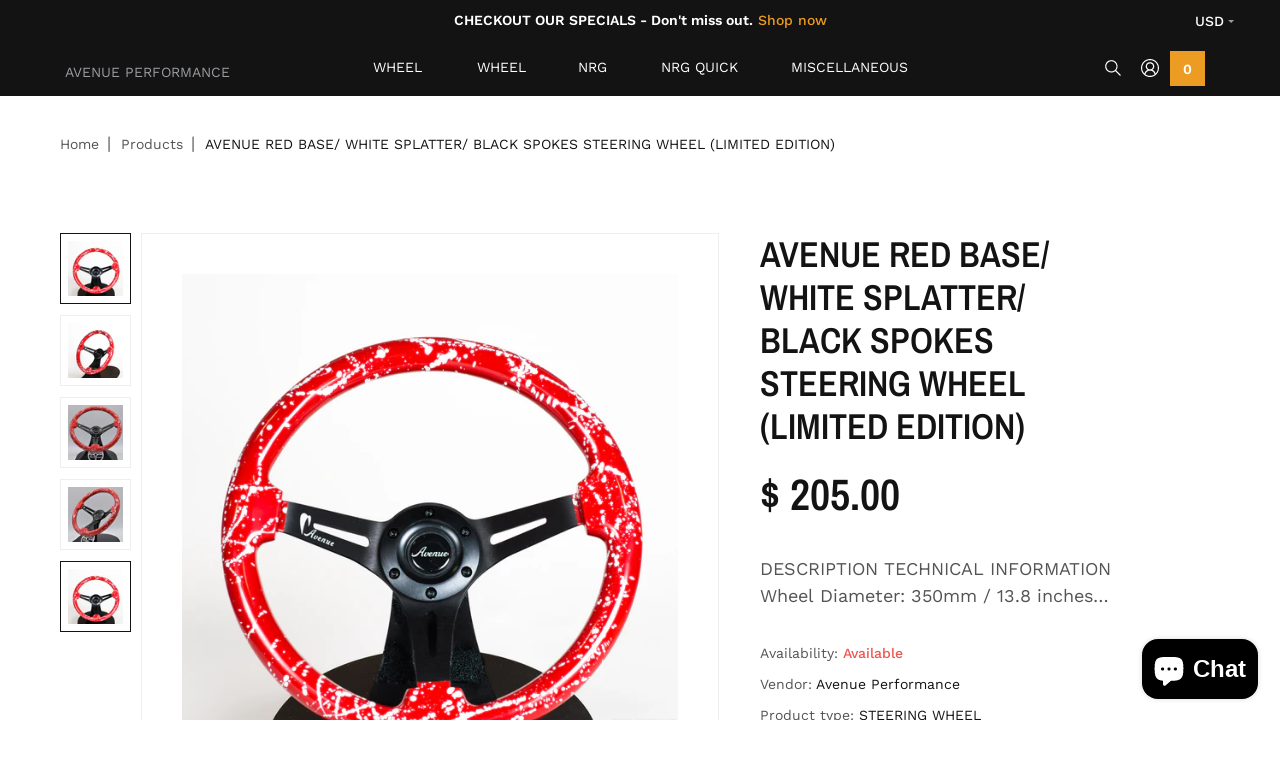

--- FILE ---
content_type: text/html; charset=utf-8
request_url: https://avenueperformance.com/products/avenue-red-base-white-splatter-black-spokes-steering-wheel-limited-edition
body_size: 25981
content:
<!doctype html>
<html lang="en" class="color_scheme" >
	<head>
		<meta charset="utf-8">

		

		<title>
			AVENUE RED BASE/ WHITE SPLATTER/ BLACK SPOKES STEERING WHEEL (LIMITED 

			
				&ndash; Avenue Performance
			
		</title>

		<link rel="canonical" href="https://avenueperformance.com/products/avenue-red-base-white-splatter-black-spokes-steering-wheel-limited-edition"><meta name="description" content="DESCRIPTION TECHNICAL INFORMATION Wheel Diameter: 350mm / 13.8 inches Wheel Depth (Spoke Depth): 70mm / 2.75 inches Handle Material: Woodgrain Frame Material: Steel Bolt Pattern: Momo/ Sparco 6 bolt pattern (70mm PCD) Spoke Finish: Black Anodized  Handle Color: This wheel is custom painted with a unique Splatter design"><meta name="viewport" content="width=device-width, initial-scale=1, maximum-scale=1" />

		<!--[if IE]>
			<meta http-equiv="X-UA-Compatible" content="IE=edge,chrome=1">
		<![endif]-->
		
		<!-- CSS -->
		











<style type="text/css">
	@font-face {
  font-family: "Work Sans";
  font-weight: 400;
  font-style: normal;
  src: url("//avenueperformance.com/cdn/fonts/work_sans/worksans_n4.b7973b3d07d0ace13de1b1bea9c45759cdbe12cf.woff2") format("woff2"),
       url("//avenueperformance.com/cdn/fonts/work_sans/worksans_n4.cf5ceb1e6d373a9505e637c1aff0a71d0959556d.woff") format("woff");
}

	@font-face {
  font-family: "Work Sans";
  font-weight: 500;
  font-style: normal;
  src: url("//avenueperformance.com/cdn/fonts/work_sans/worksans_n5.42fc03d7028ac0f31a2ddf10d4a2904a7483a1c4.woff2") format("woff2"),
       url("//avenueperformance.com/cdn/fonts/work_sans/worksans_n5.1f79bf93aa21696aa0428c88e39fb9f946295341.woff") format("woff");
}

	@font-face {
  font-family: "Work Sans";
  font-weight: 600;
  font-style: normal;
  src: url("//avenueperformance.com/cdn/fonts/work_sans/worksans_n6.75811c3bd5161ea6e3ceb2d48ca889388f9bd5fe.woff2") format("woff2"),
       url("//avenueperformance.com/cdn/fonts/work_sans/worksans_n6.defcf26f28f3fa3df4555714d3f2e0f1217d7772.woff") format("woff");
}


	@font-face {
  font-family: "Archivo Narrow";
  font-weight: 400;
  font-style: normal;
  src: url("//avenueperformance.com/cdn/fonts/archivo_narrow/archivonarrow_n4.5c3bab850a22055c235cf940f895d873a8689d70.woff2") format("woff2"),
       url("//avenueperformance.com/cdn/fonts/archivo_narrow/archivonarrow_n4.ea12dd22d3319d164475c1d047ae8f973041a9ff.woff") format("woff");
}

	
	@font-face {
  font-family: "Archivo Narrow";
  font-weight: 400;
  font-style: normal;
  src: url("//avenueperformance.com/cdn/fonts/archivo_narrow/archivonarrow_n4.5c3bab850a22055c235cf940f895d873a8689d70.woff2") format("woff2"),
       url("//avenueperformance.com/cdn/fonts/archivo_narrow/archivonarrow_n4.ea12dd22d3319d164475c1d047ae8f973041a9ff.woff") format("woff");
}

	@font-face {
  font-family: "Archivo Narrow";
  font-weight: 500;
  font-style: normal;
  src: url("//avenueperformance.com/cdn/fonts/archivo_narrow/archivonarrow_n5.d7d2ed7fbf03e65de95fbf4dd65b8f16594058a7.woff2") format("woff2"),
       url("//avenueperformance.com/cdn/fonts/archivo_narrow/archivonarrow_n5.1b34a2bfca6fa7ceb43f421bf0098175c735e91b.woff") format("woff");
}

	@font-face {
  font-family: "Archivo Narrow";
  font-weight: 700;
  font-style: normal;
  src: url("//avenueperformance.com/cdn/fonts/archivo_narrow/archivonarrow_n7.c049bee49aa92b4cfee86dd4e79c9194b8519e2b.woff2") format("woff2"),
       url("//avenueperformance.com/cdn/fonts/archivo_narrow/archivonarrow_n7.89eabe3e1f3044c02b965aa5ad3e57c9e898709d.woff") format("woff");
}

	@font-face {
  font-family: "Archivo Narrow";
  font-weight: 600;
  font-style: normal;
  src: url("//avenueperformance.com/cdn/fonts/archivo_narrow/archivonarrow_n6.39db873f9e4e9c8ab7083354b267ce7500b7ee9e.woff2") format("woff2"),
       url("//avenueperformance.com/cdn/fonts/archivo_narrow/archivonarrow_n6.997d285d710a777a602467368cc2fbd11a20033e.woff") format("woff");
}

	
	
	:root {
		/*  TYPOGRAPHY  */
		--base-font: "Work Sans", sans-serif;
		--base-font-size: 16px;
		--base-font-medium-font-weight: 500;
		--base-font-semi-bold-weight: 600;
		--heading-font: "Archivo Narrow", sans-serif;
		--heading-font-size: 30px;
		--heading-light-font-weight: ;
		--heading-regular-font-weight: 400;
		--heading-medium-font-weight: 500;
		--heading-bold-font-weight: 700;
		--heading-semi-bold-font-weight: 600;
		--heading-extra-bold-font-weight: ;
		/*  COLORS  */
		--color-1: #9a9ca0;
		--color-2: #ed9c23;
		--color-3: #ffffff;
		--color-4: #000000;
		--bg-color: #ffffff;
		--base-font-color: #535456;
		--heading-font-color: #131313;
		--border-color: #eeeeee;
		--links-color: #131313;
		--links-color-hover: #ed9c23;
		--button-color: #ed9c23;
		--button-text-color: #ffffff;
		--button-border-color: #ed9c23;
		--button-hover-color: #ca7b05;
		--button-hover-text-color: #ffffff;
		--button-hover-border-color: #ca7b05;
		--alt-button-color: #ffffff;
		--alt-button-text-color: #ed9c23;
		--alt-button-border-color: #ed9c23;
		--alt-button-hover-color: #ca7b05;
		--alt-button-hover-text-color: #ffffff;
		--alt-button-hover-border-color: #ca7b05;
		--product-name-color: #131313;
		--product-name-color-hover: #ed9c23;
		--product-price-color: #131313;
		--product-price-sale-color: #ee5651;
	}
</style>
		<link href="//avenueperformance.com/cdn/shop/t/11/assets/style.scss.css?v=145141874269764117621764454200" rel="stylesheet" type="text/css" media="all" />
		<link href="//avenueperformance.com/cdn/shop/t/11/assets/responsive.scss.css?v=119872893676472368661706561369" rel="stylesheet" type="text/css" media="all" />
		
		
		<!-- JS -->
		<script>
			var theme = {
				moneyFormat: "$ {{amount}}",
			};
		</script>
		<script src="//avenueperformance.com/cdn/shop/t/11/assets/assets.js?v=32647631655480724671706561355"></script>
		<script src="//avenueperformance.com/cdn/shop/t/11/assets/lazysizes.min.js?v=35890577942795198701706561355" defer></script>
		<script src="//avenueperformance.com/cdn/shop/t/11/assets/shop.js?v=30208133709146967521752271794" defer></script><script src="//avenueperformance.com/cdn/shop/t/11/assets/header-script.js?v=58072074913626410751706561369" type="text/javascript"></script>
<!-- SHOPIFY SERVICE SCRIPTS -->
		<script>window.performance && window.performance.mark && window.performance.mark('shopify.content_for_header.start');</script><meta name="google-site-verification" content="4p6IhFFhls4XEaqjanjYY9dvzjKUN6es9yARcFnlk1k">
<meta name="facebook-domain-verification" content="qku9qgpk6krywgo2vcnrxz87g5xkp1">
<meta name="facebook-domain-verification" content="kk5e64thdu483zoilubufla6xtj4h1">
<meta id="shopify-digital-wallet" name="shopify-digital-wallet" content="/11289744/digital_wallets/dialog">
<meta name="shopify-checkout-api-token" content="cf11ce1b8294c9bd0e6bd9406d447372">
<meta id="in-context-paypal-metadata" data-shop-id="11289744" data-venmo-supported="false" data-environment="production" data-locale="en_US" data-paypal-v4="true" data-currency="USD">
<link rel="alternate" type="application/json+oembed" href="https://avenueperformance.com/products/avenue-red-base-white-splatter-black-spokes-steering-wheel-limited-edition.oembed">
<script async="async" src="/checkouts/internal/preloads.js?locale=en-US"></script>
<link rel="preconnect" href="https://shop.app" crossorigin="anonymous">
<script async="async" src="https://shop.app/checkouts/internal/preloads.js?locale=en-US&shop_id=11289744" crossorigin="anonymous"></script>
<script id="apple-pay-shop-capabilities" type="application/json">{"shopId":11289744,"countryCode":"US","currencyCode":"USD","merchantCapabilities":["supports3DS"],"merchantId":"gid:\/\/shopify\/Shop\/11289744","merchantName":"Avenue Performance","requiredBillingContactFields":["postalAddress","email","phone"],"requiredShippingContactFields":["postalAddress","email","phone"],"shippingType":"shipping","supportedNetworks":["visa","masterCard","amex","discover","elo","jcb"],"total":{"type":"pending","label":"Avenue Performance","amount":"1.00"},"shopifyPaymentsEnabled":true,"supportsSubscriptions":true}</script>
<script id="shopify-features" type="application/json">{"accessToken":"cf11ce1b8294c9bd0e6bd9406d447372","betas":["rich-media-storefront-analytics"],"domain":"avenueperformance.com","predictiveSearch":true,"shopId":11289744,"locale":"en"}</script>
<script>var Shopify = Shopify || {};
Shopify.shop = "avenue-performance.myshopify.com";
Shopify.locale = "en";
Shopify.currency = {"active":"USD","rate":"1.0"};
Shopify.country = "US";
Shopify.theme = {"name":"Theme1011","id":165079351601,"schema_name":null,"schema_version":null,"theme_store_id":null,"role":"main"};
Shopify.theme.handle = "null";
Shopify.theme.style = {"id":null,"handle":null};
Shopify.cdnHost = "avenueperformance.com/cdn";
Shopify.routes = Shopify.routes || {};
Shopify.routes.root = "/";</script>
<script type="module">!function(o){(o.Shopify=o.Shopify||{}).modules=!0}(window);</script>
<script>!function(o){function n(){var o=[];function n(){o.push(Array.prototype.slice.apply(arguments))}return n.q=o,n}var t=o.Shopify=o.Shopify||{};t.loadFeatures=n(),t.autoloadFeatures=n()}(window);</script>
<script>
  window.ShopifyPay = window.ShopifyPay || {};
  window.ShopifyPay.apiHost = "shop.app\/pay";
  window.ShopifyPay.redirectState = null;
</script>
<script id="shop-js-analytics" type="application/json">{"pageType":"product"}</script>
<script defer="defer" async type="module" src="//avenueperformance.com/cdn/shopifycloud/shop-js/modules/v2/client.init-shop-cart-sync_BT-GjEfc.en.esm.js"></script>
<script defer="defer" async type="module" src="//avenueperformance.com/cdn/shopifycloud/shop-js/modules/v2/chunk.common_D58fp_Oc.esm.js"></script>
<script defer="defer" async type="module" src="//avenueperformance.com/cdn/shopifycloud/shop-js/modules/v2/chunk.modal_xMitdFEc.esm.js"></script>
<script type="module">
  await import("//avenueperformance.com/cdn/shopifycloud/shop-js/modules/v2/client.init-shop-cart-sync_BT-GjEfc.en.esm.js");
await import("//avenueperformance.com/cdn/shopifycloud/shop-js/modules/v2/chunk.common_D58fp_Oc.esm.js");
await import("//avenueperformance.com/cdn/shopifycloud/shop-js/modules/v2/chunk.modal_xMitdFEc.esm.js");

  window.Shopify.SignInWithShop?.initShopCartSync?.({"fedCMEnabled":true,"windoidEnabled":true});

</script>
<script>
  window.Shopify = window.Shopify || {};
  if (!window.Shopify.featureAssets) window.Shopify.featureAssets = {};
  window.Shopify.featureAssets['shop-js'] = {"shop-cart-sync":["modules/v2/client.shop-cart-sync_DZOKe7Ll.en.esm.js","modules/v2/chunk.common_D58fp_Oc.esm.js","modules/v2/chunk.modal_xMitdFEc.esm.js"],"init-fed-cm":["modules/v2/client.init-fed-cm_B6oLuCjv.en.esm.js","modules/v2/chunk.common_D58fp_Oc.esm.js","modules/v2/chunk.modal_xMitdFEc.esm.js"],"shop-cash-offers":["modules/v2/client.shop-cash-offers_D2sdYoxE.en.esm.js","modules/v2/chunk.common_D58fp_Oc.esm.js","modules/v2/chunk.modal_xMitdFEc.esm.js"],"shop-login-button":["modules/v2/client.shop-login-button_QeVjl5Y3.en.esm.js","modules/v2/chunk.common_D58fp_Oc.esm.js","modules/v2/chunk.modal_xMitdFEc.esm.js"],"pay-button":["modules/v2/client.pay-button_DXTOsIq6.en.esm.js","modules/v2/chunk.common_D58fp_Oc.esm.js","modules/v2/chunk.modal_xMitdFEc.esm.js"],"shop-button":["modules/v2/client.shop-button_DQZHx9pm.en.esm.js","modules/v2/chunk.common_D58fp_Oc.esm.js","modules/v2/chunk.modal_xMitdFEc.esm.js"],"avatar":["modules/v2/client.avatar_BTnouDA3.en.esm.js"],"init-windoid":["modules/v2/client.init-windoid_CR1B-cfM.en.esm.js","modules/v2/chunk.common_D58fp_Oc.esm.js","modules/v2/chunk.modal_xMitdFEc.esm.js"],"init-shop-for-new-customer-accounts":["modules/v2/client.init-shop-for-new-customer-accounts_C_vY_xzh.en.esm.js","modules/v2/client.shop-login-button_QeVjl5Y3.en.esm.js","modules/v2/chunk.common_D58fp_Oc.esm.js","modules/v2/chunk.modal_xMitdFEc.esm.js"],"init-shop-email-lookup-coordinator":["modules/v2/client.init-shop-email-lookup-coordinator_BI7n9ZSv.en.esm.js","modules/v2/chunk.common_D58fp_Oc.esm.js","modules/v2/chunk.modal_xMitdFEc.esm.js"],"init-shop-cart-sync":["modules/v2/client.init-shop-cart-sync_BT-GjEfc.en.esm.js","modules/v2/chunk.common_D58fp_Oc.esm.js","modules/v2/chunk.modal_xMitdFEc.esm.js"],"shop-toast-manager":["modules/v2/client.shop-toast-manager_DiYdP3xc.en.esm.js","modules/v2/chunk.common_D58fp_Oc.esm.js","modules/v2/chunk.modal_xMitdFEc.esm.js"],"init-customer-accounts":["modules/v2/client.init-customer-accounts_D9ZNqS-Q.en.esm.js","modules/v2/client.shop-login-button_QeVjl5Y3.en.esm.js","modules/v2/chunk.common_D58fp_Oc.esm.js","modules/v2/chunk.modal_xMitdFEc.esm.js"],"init-customer-accounts-sign-up":["modules/v2/client.init-customer-accounts-sign-up_iGw4briv.en.esm.js","modules/v2/client.shop-login-button_QeVjl5Y3.en.esm.js","modules/v2/chunk.common_D58fp_Oc.esm.js","modules/v2/chunk.modal_xMitdFEc.esm.js"],"shop-follow-button":["modules/v2/client.shop-follow-button_CqMgW2wH.en.esm.js","modules/v2/chunk.common_D58fp_Oc.esm.js","modules/v2/chunk.modal_xMitdFEc.esm.js"],"checkout-modal":["modules/v2/client.checkout-modal_xHeaAweL.en.esm.js","modules/v2/chunk.common_D58fp_Oc.esm.js","modules/v2/chunk.modal_xMitdFEc.esm.js"],"shop-login":["modules/v2/client.shop-login_D91U-Q7h.en.esm.js","modules/v2/chunk.common_D58fp_Oc.esm.js","modules/v2/chunk.modal_xMitdFEc.esm.js"],"lead-capture":["modules/v2/client.lead-capture_BJmE1dJe.en.esm.js","modules/v2/chunk.common_D58fp_Oc.esm.js","modules/v2/chunk.modal_xMitdFEc.esm.js"],"payment-terms":["modules/v2/client.payment-terms_Ci9AEqFq.en.esm.js","modules/v2/chunk.common_D58fp_Oc.esm.js","modules/v2/chunk.modal_xMitdFEc.esm.js"]};
</script>
<script id="__st">var __st={"a":11289744,"offset":-18000,"reqid":"432f4519-960d-4b9d-aa73-ea9738c90b08-1769402958","pageurl":"avenueperformance.com\/products\/avenue-red-base-white-splatter-black-spokes-steering-wheel-limited-edition","u":"8d0ab96d881e","p":"product","rtyp":"product","rid":5003048124552};</script>
<script>window.ShopifyPaypalV4VisibilityTracking = true;</script>
<script id="captcha-bootstrap">!function(){'use strict';const t='contact',e='account',n='new_comment',o=[[t,t],['blogs',n],['comments',n],[t,'customer']],c=[[e,'customer_login'],[e,'guest_login'],[e,'recover_customer_password'],[e,'create_customer']],r=t=>t.map((([t,e])=>`form[action*='/${t}']:not([data-nocaptcha='true']) input[name='form_type'][value='${e}']`)).join(','),a=t=>()=>t?[...document.querySelectorAll(t)].map((t=>t.form)):[];function s(){const t=[...o],e=r(t);return a(e)}const i='password',u='form_key',d=['recaptcha-v3-token','g-recaptcha-response','h-captcha-response',i],f=()=>{try{return window.sessionStorage}catch{return}},m='__shopify_v',_=t=>t.elements[u];function p(t,e,n=!1){try{const o=window.sessionStorage,c=JSON.parse(o.getItem(e)),{data:r}=function(t){const{data:e,action:n}=t;return t[m]||n?{data:e,action:n}:{data:t,action:n}}(c);for(const[e,n]of Object.entries(r))t.elements[e]&&(t.elements[e].value=n);n&&o.removeItem(e)}catch(o){console.error('form repopulation failed',{error:o})}}const l='form_type',E='cptcha';function T(t){t.dataset[E]=!0}const w=window,h=w.document,L='Shopify',v='ce_forms',y='captcha';let A=!1;((t,e)=>{const n=(g='f06e6c50-85a8-45c8-87d0-21a2b65856fe',I='https://cdn.shopify.com/shopifycloud/storefront-forms-hcaptcha/ce_storefront_forms_captcha_hcaptcha.v1.5.2.iife.js',D={infoText:'Protected by hCaptcha',privacyText:'Privacy',termsText:'Terms'},(t,e,n)=>{const o=w[L][v],c=o.bindForm;if(c)return c(t,g,e,D).then(n);var r;o.q.push([[t,g,e,D],n]),r=I,A||(h.body.append(Object.assign(h.createElement('script'),{id:'captcha-provider',async:!0,src:r})),A=!0)});var g,I,D;w[L]=w[L]||{},w[L][v]=w[L][v]||{},w[L][v].q=[],w[L][y]=w[L][y]||{},w[L][y].protect=function(t,e){n(t,void 0,e),T(t)},Object.freeze(w[L][y]),function(t,e,n,w,h,L){const[v,y,A,g]=function(t,e,n){const i=e?o:[],u=t?c:[],d=[...i,...u],f=r(d),m=r(i),_=r(d.filter((([t,e])=>n.includes(e))));return[a(f),a(m),a(_),s()]}(w,h,L),I=t=>{const e=t.target;return e instanceof HTMLFormElement?e:e&&e.form},D=t=>v().includes(t);t.addEventListener('submit',(t=>{const e=I(t);if(!e)return;const n=D(e)&&!e.dataset.hcaptchaBound&&!e.dataset.recaptchaBound,o=_(e),c=g().includes(e)&&(!o||!o.value);(n||c)&&t.preventDefault(),c&&!n&&(function(t){try{if(!f())return;!function(t){const e=f();if(!e)return;const n=_(t);if(!n)return;const o=n.value;o&&e.removeItem(o)}(t);const e=Array.from(Array(32),(()=>Math.random().toString(36)[2])).join('');!function(t,e){_(t)||t.append(Object.assign(document.createElement('input'),{type:'hidden',name:u})),t.elements[u].value=e}(t,e),function(t,e){const n=f();if(!n)return;const o=[...t.querySelectorAll(`input[type='${i}']`)].map((({name:t})=>t)),c=[...d,...o],r={};for(const[a,s]of new FormData(t).entries())c.includes(a)||(r[a]=s);n.setItem(e,JSON.stringify({[m]:1,action:t.action,data:r}))}(t,e)}catch(e){console.error('failed to persist form',e)}}(e),e.submit())}));const S=(t,e)=>{t&&!t.dataset[E]&&(n(t,e.some((e=>e===t))),T(t))};for(const o of['focusin','change'])t.addEventListener(o,(t=>{const e=I(t);D(e)&&S(e,y())}));const B=e.get('form_key'),M=e.get(l),P=B&&M;t.addEventListener('DOMContentLoaded',(()=>{const t=y();if(P)for(const e of t)e.elements[l].value===M&&p(e,B);[...new Set([...A(),...v().filter((t=>'true'===t.dataset.shopifyCaptcha))])].forEach((e=>S(e,t)))}))}(h,new URLSearchParams(w.location.search),n,t,e,['guest_login'])})(!0,!0)}();</script>
<script integrity="sha256-4kQ18oKyAcykRKYeNunJcIwy7WH5gtpwJnB7kiuLZ1E=" data-source-attribution="shopify.loadfeatures" defer="defer" src="//avenueperformance.com/cdn/shopifycloud/storefront/assets/storefront/load_feature-a0a9edcb.js" crossorigin="anonymous"></script>
<script crossorigin="anonymous" defer="defer" src="//avenueperformance.com/cdn/shopifycloud/storefront/assets/shopify_pay/storefront-65b4c6d7.js?v=20250812"></script>
<script data-source-attribution="shopify.dynamic_checkout.dynamic.init">var Shopify=Shopify||{};Shopify.PaymentButton=Shopify.PaymentButton||{isStorefrontPortableWallets:!0,init:function(){window.Shopify.PaymentButton.init=function(){};var t=document.createElement("script");t.src="https://avenueperformance.com/cdn/shopifycloud/portable-wallets/latest/portable-wallets.en.js",t.type="module",document.head.appendChild(t)}};
</script>
<script data-source-attribution="shopify.dynamic_checkout.buyer_consent">
  function portableWalletsHideBuyerConsent(e){var t=document.getElementById("shopify-buyer-consent"),n=document.getElementById("shopify-subscription-policy-button");t&&n&&(t.classList.add("hidden"),t.setAttribute("aria-hidden","true"),n.removeEventListener("click",e))}function portableWalletsShowBuyerConsent(e){var t=document.getElementById("shopify-buyer-consent"),n=document.getElementById("shopify-subscription-policy-button");t&&n&&(t.classList.remove("hidden"),t.removeAttribute("aria-hidden"),n.addEventListener("click",e))}window.Shopify?.PaymentButton&&(window.Shopify.PaymentButton.hideBuyerConsent=portableWalletsHideBuyerConsent,window.Shopify.PaymentButton.showBuyerConsent=portableWalletsShowBuyerConsent);
</script>
<script data-source-attribution="shopify.dynamic_checkout.cart.bootstrap">document.addEventListener("DOMContentLoaded",(function(){function t(){return document.querySelector("shopify-accelerated-checkout-cart, shopify-accelerated-checkout")}if(t())Shopify.PaymentButton.init();else{new MutationObserver((function(e,n){t()&&(Shopify.PaymentButton.init(),n.disconnect())})).observe(document.body,{childList:!0,subtree:!0})}}));
</script>
<script id='scb4127' type='text/javascript' async='' src='https://avenueperformance.com/cdn/shopifycloud/privacy-banner/storefront-banner.js'></script><link id="shopify-accelerated-checkout-styles" rel="stylesheet" media="screen" href="https://avenueperformance.com/cdn/shopifycloud/portable-wallets/latest/accelerated-checkout-backwards-compat.css" crossorigin="anonymous">
<style id="shopify-accelerated-checkout-cart">
        #shopify-buyer-consent {
  margin-top: 1em;
  display: inline-block;
  width: 100%;
}

#shopify-buyer-consent.hidden {
  display: none;
}

#shopify-subscription-policy-button {
  background: none;
  border: none;
  padding: 0;
  text-decoration: underline;
  font-size: inherit;
  cursor: pointer;
}

#shopify-subscription-policy-button::before {
  box-shadow: none;
}

      </style>
<script id="sections-script" data-sections="template-product,index-products-carousel,header-1" defer="defer" src="//avenueperformance.com/cdn/shop/t/11/compiled_assets/scripts.js?v=1346"></script>
<script>window.performance && window.performance.mark && window.performance.mark('shopify.content_for_header.end');</script>
	<script src="https://cdn.shopify.com/extensions/e8878072-2f6b-4e89-8082-94b04320908d/inbox-1254/assets/inbox-chat-loader.js" type="text/javascript" defer="defer"></script>
<meta property="og:image" content="https://cdn.shopify.com/s/files/1/1128/9744/products/Red_WhiteSplat_Black_4852.jpg?v=1640840873" />
<meta property="og:image:secure_url" content="https://cdn.shopify.com/s/files/1/1128/9744/products/Red_WhiteSplat_Black_4852.jpg?v=1640840873" />
<meta property="og:image:width" content="2400" />
<meta property="og:image:height" content="1600" />
<link href="https://monorail-edge.shopifysvc.com" rel="dns-prefetch">
<script>(function(){if ("sendBeacon" in navigator && "performance" in window) {try {var session_token_from_headers = performance.getEntriesByType('navigation')[0].serverTiming.find(x => x.name == '_s').description;} catch {var session_token_from_headers = undefined;}var session_cookie_matches = document.cookie.match(/_shopify_s=([^;]*)/);var session_token_from_cookie = session_cookie_matches && session_cookie_matches.length === 2 ? session_cookie_matches[1] : "";var session_token = session_token_from_headers || session_token_from_cookie || "";function handle_abandonment_event(e) {var entries = performance.getEntries().filter(function(entry) {return /monorail-edge.shopifysvc.com/.test(entry.name);});if (!window.abandonment_tracked && entries.length === 0) {window.abandonment_tracked = true;var currentMs = Date.now();var navigation_start = performance.timing.navigationStart;var payload = {shop_id: 11289744,url: window.location.href,navigation_start,duration: currentMs - navigation_start,session_token,page_type: "product"};window.navigator.sendBeacon("https://monorail-edge.shopifysvc.com/v1/produce", JSON.stringify({schema_id: "online_store_buyer_site_abandonment/1.1",payload: payload,metadata: {event_created_at_ms: currentMs,event_sent_at_ms: currentMs}}));}}window.addEventListener('pagehide', handle_abandonment_event);}}());</script>
<script id="web-pixels-manager-setup">(function e(e,d,r,n,o){if(void 0===o&&(o={}),!Boolean(null===(a=null===(i=window.Shopify)||void 0===i?void 0:i.analytics)||void 0===a?void 0:a.replayQueue)){var i,a;window.Shopify=window.Shopify||{};var t=window.Shopify;t.analytics=t.analytics||{};var s=t.analytics;s.replayQueue=[],s.publish=function(e,d,r){return s.replayQueue.push([e,d,r]),!0};try{self.performance.mark("wpm:start")}catch(e){}var l=function(){var e={modern:/Edge?\/(1{2}[4-9]|1[2-9]\d|[2-9]\d{2}|\d{4,})\.\d+(\.\d+|)|Firefox\/(1{2}[4-9]|1[2-9]\d|[2-9]\d{2}|\d{4,})\.\d+(\.\d+|)|Chrom(ium|e)\/(9{2}|\d{3,})\.\d+(\.\d+|)|(Maci|X1{2}).+ Version\/(15\.\d+|(1[6-9]|[2-9]\d|\d{3,})\.\d+)([,.]\d+|)( \(\w+\)|)( Mobile\/\w+|) Safari\/|Chrome.+OPR\/(9{2}|\d{3,})\.\d+\.\d+|(CPU[ +]OS|iPhone[ +]OS|CPU[ +]iPhone|CPU IPhone OS|CPU iPad OS)[ +]+(15[._]\d+|(1[6-9]|[2-9]\d|\d{3,})[._]\d+)([._]\d+|)|Android:?[ /-](13[3-9]|1[4-9]\d|[2-9]\d{2}|\d{4,})(\.\d+|)(\.\d+|)|Android.+Firefox\/(13[5-9]|1[4-9]\d|[2-9]\d{2}|\d{4,})\.\d+(\.\d+|)|Android.+Chrom(ium|e)\/(13[3-9]|1[4-9]\d|[2-9]\d{2}|\d{4,})\.\d+(\.\d+|)|SamsungBrowser\/([2-9]\d|\d{3,})\.\d+/,legacy:/Edge?\/(1[6-9]|[2-9]\d|\d{3,})\.\d+(\.\d+|)|Firefox\/(5[4-9]|[6-9]\d|\d{3,})\.\d+(\.\d+|)|Chrom(ium|e)\/(5[1-9]|[6-9]\d|\d{3,})\.\d+(\.\d+|)([\d.]+$|.*Safari\/(?![\d.]+ Edge\/[\d.]+$))|(Maci|X1{2}).+ Version\/(10\.\d+|(1[1-9]|[2-9]\d|\d{3,})\.\d+)([,.]\d+|)( \(\w+\)|)( Mobile\/\w+|) Safari\/|Chrome.+OPR\/(3[89]|[4-9]\d|\d{3,})\.\d+\.\d+|(CPU[ +]OS|iPhone[ +]OS|CPU[ +]iPhone|CPU IPhone OS|CPU iPad OS)[ +]+(10[._]\d+|(1[1-9]|[2-9]\d|\d{3,})[._]\d+)([._]\d+|)|Android:?[ /-](13[3-9]|1[4-9]\d|[2-9]\d{2}|\d{4,})(\.\d+|)(\.\d+|)|Mobile Safari.+OPR\/([89]\d|\d{3,})\.\d+\.\d+|Android.+Firefox\/(13[5-9]|1[4-9]\d|[2-9]\d{2}|\d{4,})\.\d+(\.\d+|)|Android.+Chrom(ium|e)\/(13[3-9]|1[4-9]\d|[2-9]\d{2}|\d{4,})\.\d+(\.\d+|)|Android.+(UC? ?Browser|UCWEB|U3)[ /]?(15\.([5-9]|\d{2,})|(1[6-9]|[2-9]\d|\d{3,})\.\d+)\.\d+|SamsungBrowser\/(5\.\d+|([6-9]|\d{2,})\.\d+)|Android.+MQ{2}Browser\/(14(\.(9|\d{2,})|)|(1[5-9]|[2-9]\d|\d{3,})(\.\d+|))(\.\d+|)|K[Aa][Ii]OS\/(3\.\d+|([4-9]|\d{2,})\.\d+)(\.\d+|)/},d=e.modern,r=e.legacy,n=navigator.userAgent;return n.match(d)?"modern":n.match(r)?"legacy":"unknown"}(),u="modern"===l?"modern":"legacy",c=(null!=n?n:{modern:"",legacy:""})[u],f=function(e){return[e.baseUrl,"/wpm","/b",e.hashVersion,"modern"===e.buildTarget?"m":"l",".js"].join("")}({baseUrl:d,hashVersion:r,buildTarget:u}),m=function(e){var d=e.version,r=e.bundleTarget,n=e.surface,o=e.pageUrl,i=e.monorailEndpoint;return{emit:function(e){var a=e.status,t=e.errorMsg,s=(new Date).getTime(),l=JSON.stringify({metadata:{event_sent_at_ms:s},events:[{schema_id:"web_pixels_manager_load/3.1",payload:{version:d,bundle_target:r,page_url:o,status:a,surface:n,error_msg:t},metadata:{event_created_at_ms:s}}]});if(!i)return console&&console.warn&&console.warn("[Web Pixels Manager] No Monorail endpoint provided, skipping logging."),!1;try{return self.navigator.sendBeacon.bind(self.navigator)(i,l)}catch(e){}var u=new XMLHttpRequest;try{return u.open("POST",i,!0),u.setRequestHeader("Content-Type","text/plain"),u.send(l),!0}catch(e){return console&&console.warn&&console.warn("[Web Pixels Manager] Got an unhandled error while logging to Monorail."),!1}}}}({version:r,bundleTarget:l,surface:e.surface,pageUrl:self.location.href,monorailEndpoint:e.monorailEndpoint});try{o.browserTarget=l,function(e){var d=e.src,r=e.async,n=void 0===r||r,o=e.onload,i=e.onerror,a=e.sri,t=e.scriptDataAttributes,s=void 0===t?{}:t,l=document.createElement("script"),u=document.querySelector("head"),c=document.querySelector("body");if(l.async=n,l.src=d,a&&(l.integrity=a,l.crossOrigin="anonymous"),s)for(var f in s)if(Object.prototype.hasOwnProperty.call(s,f))try{l.dataset[f]=s[f]}catch(e){}if(o&&l.addEventListener("load",o),i&&l.addEventListener("error",i),u)u.appendChild(l);else{if(!c)throw new Error("Did not find a head or body element to append the script");c.appendChild(l)}}({src:f,async:!0,onload:function(){if(!function(){var e,d;return Boolean(null===(d=null===(e=window.Shopify)||void 0===e?void 0:e.analytics)||void 0===d?void 0:d.initialized)}()){var d=window.webPixelsManager.init(e)||void 0;if(d){var r=window.Shopify.analytics;r.replayQueue.forEach((function(e){var r=e[0],n=e[1],o=e[2];d.publishCustomEvent(r,n,o)})),r.replayQueue=[],r.publish=d.publishCustomEvent,r.visitor=d.visitor,r.initialized=!0}}},onerror:function(){return m.emit({status:"failed",errorMsg:"".concat(f," has failed to load")})},sri:function(e){var d=/^sha384-[A-Za-z0-9+/=]+$/;return"string"==typeof e&&d.test(e)}(c)?c:"",scriptDataAttributes:o}),m.emit({status:"loading"})}catch(e){m.emit({status:"failed",errorMsg:(null==e?void 0:e.message)||"Unknown error"})}}})({shopId: 11289744,storefrontBaseUrl: "https://avenueperformance.com",extensionsBaseUrl: "https://extensions.shopifycdn.com/cdn/shopifycloud/web-pixels-manager",monorailEndpoint: "https://monorail-edge.shopifysvc.com/unstable/produce_batch",surface: "storefront-renderer",enabledBetaFlags: ["2dca8a86"],webPixelsConfigList: [{"id":"812679473","configuration":"{\"config\":\"{\\\"pixel_id\\\":\\\"G-9SHB9ZEW1V\\\",\\\"target_country\\\":\\\"US\\\",\\\"gtag_events\\\":[{\\\"type\\\":\\\"begin_checkout\\\",\\\"action_label\\\":\\\"G-9SHB9ZEW1V\\\"},{\\\"type\\\":\\\"search\\\",\\\"action_label\\\":\\\"G-9SHB9ZEW1V\\\"},{\\\"type\\\":\\\"view_item\\\",\\\"action_label\\\":[\\\"G-9SHB9ZEW1V\\\",\\\"MC-0WQQLSCD4W\\\"]},{\\\"type\\\":\\\"purchase\\\",\\\"action_label\\\":[\\\"G-9SHB9ZEW1V\\\",\\\"MC-0WQQLSCD4W\\\"]},{\\\"type\\\":\\\"page_view\\\",\\\"action_label\\\":[\\\"G-9SHB9ZEW1V\\\",\\\"MC-0WQQLSCD4W\\\"]},{\\\"type\\\":\\\"add_payment_info\\\",\\\"action_label\\\":\\\"G-9SHB9ZEW1V\\\"},{\\\"type\\\":\\\"add_to_cart\\\",\\\"action_label\\\":\\\"G-9SHB9ZEW1V\\\"}],\\\"enable_monitoring_mode\\\":false}\"}","eventPayloadVersion":"v1","runtimeContext":"OPEN","scriptVersion":"b2a88bafab3e21179ed38636efcd8a93","type":"APP","apiClientId":1780363,"privacyPurposes":[],"dataSharingAdjustments":{"protectedCustomerApprovalScopes":["read_customer_address","read_customer_email","read_customer_name","read_customer_personal_data","read_customer_phone"]}},{"id":"362938673","configuration":"{\"pixel_id\":\"1441095816094130\",\"pixel_type\":\"facebook_pixel\",\"metaapp_system_user_token\":\"-\"}","eventPayloadVersion":"v1","runtimeContext":"OPEN","scriptVersion":"ca16bc87fe92b6042fbaa3acc2fbdaa6","type":"APP","apiClientId":2329312,"privacyPurposes":["ANALYTICS","MARKETING","SALE_OF_DATA"],"dataSharingAdjustments":{"protectedCustomerApprovalScopes":["read_customer_address","read_customer_email","read_customer_name","read_customer_personal_data","read_customer_phone"]}},{"id":"138608945","eventPayloadVersion":"v1","runtimeContext":"LAX","scriptVersion":"1","type":"CUSTOM","privacyPurposes":["MARKETING"],"name":"Meta pixel (migrated)"},{"id":"shopify-app-pixel","configuration":"{}","eventPayloadVersion":"v1","runtimeContext":"STRICT","scriptVersion":"0450","apiClientId":"shopify-pixel","type":"APP","privacyPurposes":["ANALYTICS","MARKETING"]},{"id":"shopify-custom-pixel","eventPayloadVersion":"v1","runtimeContext":"LAX","scriptVersion":"0450","apiClientId":"shopify-pixel","type":"CUSTOM","privacyPurposes":["ANALYTICS","MARKETING"]}],isMerchantRequest: false,initData: {"shop":{"name":"Avenue Performance","paymentSettings":{"currencyCode":"USD"},"myshopifyDomain":"avenue-performance.myshopify.com","countryCode":"US","storefrontUrl":"https:\/\/avenueperformance.com"},"customer":null,"cart":null,"checkout":null,"productVariants":[{"price":{"amount":205.0,"currencyCode":"USD"},"product":{"title":"AVENUE RED BASE\/ WHITE SPLATTER\/ BLACK SPOKES STEERING WHEEL (LIMITED EDITION)","vendor":"Avenue Performance","id":"5003048124552","untranslatedTitle":"AVENUE RED BASE\/ WHITE SPLATTER\/ BLACK SPOKES STEERING WHEEL (LIMITED EDITION)","url":"\/products\/avenue-red-base-white-splatter-black-spokes-steering-wheel-limited-edition","type":"STEERING WHEEL"},"id":"34060446695560","image":{"src":"\/\/avenueperformance.com\/cdn\/shop\/products\/Red_WhiteSplat_Black_4852.jpg?v=1640840873"},"sku":"","title":"Default Title","untranslatedTitle":"Default Title"}],"purchasingCompany":null},},"https://avenueperformance.com/cdn","fcfee988w5aeb613cpc8e4bc33m6693e112",{"modern":"","legacy":""},{"shopId":"11289744","storefrontBaseUrl":"https:\/\/avenueperformance.com","extensionBaseUrl":"https:\/\/extensions.shopifycdn.com\/cdn\/shopifycloud\/web-pixels-manager","surface":"storefront-renderer","enabledBetaFlags":"[\"2dca8a86\"]","isMerchantRequest":"false","hashVersion":"fcfee988w5aeb613cpc8e4bc33m6693e112","publish":"custom","events":"[[\"page_viewed\",{}],[\"product_viewed\",{\"productVariant\":{\"price\":{\"amount\":205.0,\"currencyCode\":\"USD\"},\"product\":{\"title\":\"AVENUE RED BASE\/ WHITE SPLATTER\/ BLACK SPOKES STEERING WHEEL (LIMITED EDITION)\",\"vendor\":\"Avenue Performance\",\"id\":\"5003048124552\",\"untranslatedTitle\":\"AVENUE RED BASE\/ WHITE SPLATTER\/ BLACK SPOKES STEERING WHEEL (LIMITED EDITION)\",\"url\":\"\/products\/avenue-red-base-white-splatter-black-spokes-steering-wheel-limited-edition\",\"type\":\"STEERING WHEEL\"},\"id\":\"34060446695560\",\"image\":{\"src\":\"\/\/avenueperformance.com\/cdn\/shop\/products\/Red_WhiteSplat_Black_4852.jpg?v=1640840873\"},\"sku\":\"\",\"title\":\"Default Title\",\"untranslatedTitle\":\"Default Title\"}}]]"});</script><script>
  window.ShopifyAnalytics = window.ShopifyAnalytics || {};
  window.ShopifyAnalytics.meta = window.ShopifyAnalytics.meta || {};
  window.ShopifyAnalytics.meta.currency = 'USD';
  var meta = {"product":{"id":5003048124552,"gid":"gid:\/\/shopify\/Product\/5003048124552","vendor":"Avenue Performance","type":"STEERING WHEEL","handle":"avenue-red-base-white-splatter-black-spokes-steering-wheel-limited-edition","variants":[{"id":34060446695560,"price":20500,"name":"AVENUE RED BASE\/ WHITE SPLATTER\/ BLACK SPOKES STEERING WHEEL (LIMITED EDITION)","public_title":null,"sku":""}],"remote":false},"page":{"pageType":"product","resourceType":"product","resourceId":5003048124552,"requestId":"432f4519-960d-4b9d-aa73-ea9738c90b08-1769402958"}};
  for (var attr in meta) {
    window.ShopifyAnalytics.meta[attr] = meta[attr];
  }
</script>
<script class="analytics">
  (function () {
    var customDocumentWrite = function(content) {
      var jquery = null;

      if (window.jQuery) {
        jquery = window.jQuery;
      } else if (window.Checkout && window.Checkout.$) {
        jquery = window.Checkout.$;
      }

      if (jquery) {
        jquery('body').append(content);
      }
    };

    var hasLoggedConversion = function(token) {
      if (token) {
        return document.cookie.indexOf('loggedConversion=' + token) !== -1;
      }
      return false;
    }

    var setCookieIfConversion = function(token) {
      if (token) {
        var twoMonthsFromNow = new Date(Date.now());
        twoMonthsFromNow.setMonth(twoMonthsFromNow.getMonth() + 2);

        document.cookie = 'loggedConversion=' + token + '; expires=' + twoMonthsFromNow;
      }
    }

    var trekkie = window.ShopifyAnalytics.lib = window.trekkie = window.trekkie || [];
    if (trekkie.integrations) {
      return;
    }
    trekkie.methods = [
      'identify',
      'page',
      'ready',
      'track',
      'trackForm',
      'trackLink'
    ];
    trekkie.factory = function(method) {
      return function() {
        var args = Array.prototype.slice.call(arguments);
        args.unshift(method);
        trekkie.push(args);
        return trekkie;
      };
    };
    for (var i = 0; i < trekkie.methods.length; i++) {
      var key = trekkie.methods[i];
      trekkie[key] = trekkie.factory(key);
    }
    trekkie.load = function(config) {
      trekkie.config = config || {};
      trekkie.config.initialDocumentCookie = document.cookie;
      var first = document.getElementsByTagName('script')[0];
      var script = document.createElement('script');
      script.type = 'text/javascript';
      script.onerror = function(e) {
        var scriptFallback = document.createElement('script');
        scriptFallback.type = 'text/javascript';
        scriptFallback.onerror = function(error) {
                var Monorail = {
      produce: function produce(monorailDomain, schemaId, payload) {
        var currentMs = new Date().getTime();
        var event = {
          schema_id: schemaId,
          payload: payload,
          metadata: {
            event_created_at_ms: currentMs,
            event_sent_at_ms: currentMs
          }
        };
        return Monorail.sendRequest("https://" + monorailDomain + "/v1/produce", JSON.stringify(event));
      },
      sendRequest: function sendRequest(endpointUrl, payload) {
        // Try the sendBeacon API
        if (window && window.navigator && typeof window.navigator.sendBeacon === 'function' && typeof window.Blob === 'function' && !Monorail.isIos12()) {
          var blobData = new window.Blob([payload], {
            type: 'text/plain'
          });

          if (window.navigator.sendBeacon(endpointUrl, blobData)) {
            return true;
          } // sendBeacon was not successful

        } // XHR beacon

        var xhr = new XMLHttpRequest();

        try {
          xhr.open('POST', endpointUrl);
          xhr.setRequestHeader('Content-Type', 'text/plain');
          xhr.send(payload);
        } catch (e) {
          console.log(e);
        }

        return false;
      },
      isIos12: function isIos12() {
        return window.navigator.userAgent.lastIndexOf('iPhone; CPU iPhone OS 12_') !== -1 || window.navigator.userAgent.lastIndexOf('iPad; CPU OS 12_') !== -1;
      }
    };
    Monorail.produce('monorail-edge.shopifysvc.com',
      'trekkie_storefront_load_errors/1.1',
      {shop_id: 11289744,
      theme_id: 165079351601,
      app_name: "storefront",
      context_url: window.location.href,
      source_url: "//avenueperformance.com/cdn/s/trekkie.storefront.8d95595f799fbf7e1d32231b9a28fd43b70c67d3.min.js"});

        };
        scriptFallback.async = true;
        scriptFallback.src = '//avenueperformance.com/cdn/s/trekkie.storefront.8d95595f799fbf7e1d32231b9a28fd43b70c67d3.min.js';
        first.parentNode.insertBefore(scriptFallback, first);
      };
      script.async = true;
      script.src = '//avenueperformance.com/cdn/s/trekkie.storefront.8d95595f799fbf7e1d32231b9a28fd43b70c67d3.min.js';
      first.parentNode.insertBefore(script, first);
    };
    trekkie.load(
      {"Trekkie":{"appName":"storefront","development":false,"defaultAttributes":{"shopId":11289744,"isMerchantRequest":null,"themeId":165079351601,"themeCityHash":"9228742138533083606","contentLanguage":"en","currency":"USD","eventMetadataId":"54c581ce-58f8-4d7d-a5a3-ee49306ec76a"},"isServerSideCookieWritingEnabled":true,"monorailRegion":"shop_domain","enabledBetaFlags":["65f19447"]},"Session Attribution":{},"S2S":{"facebookCapiEnabled":true,"source":"trekkie-storefront-renderer","apiClientId":580111}}
    );

    var loaded = false;
    trekkie.ready(function() {
      if (loaded) return;
      loaded = true;

      window.ShopifyAnalytics.lib = window.trekkie;

      var originalDocumentWrite = document.write;
      document.write = customDocumentWrite;
      try { window.ShopifyAnalytics.merchantGoogleAnalytics.call(this); } catch(error) {};
      document.write = originalDocumentWrite;

      window.ShopifyAnalytics.lib.page(null,{"pageType":"product","resourceType":"product","resourceId":5003048124552,"requestId":"432f4519-960d-4b9d-aa73-ea9738c90b08-1769402958","shopifyEmitted":true});

      var match = window.location.pathname.match(/checkouts\/(.+)\/(thank_you|post_purchase)/)
      var token = match? match[1]: undefined;
      if (!hasLoggedConversion(token)) {
        setCookieIfConversion(token);
        window.ShopifyAnalytics.lib.track("Viewed Product",{"currency":"USD","variantId":34060446695560,"productId":5003048124552,"productGid":"gid:\/\/shopify\/Product\/5003048124552","name":"AVENUE RED BASE\/ WHITE SPLATTER\/ BLACK SPOKES STEERING WHEEL (LIMITED EDITION)","price":"205.00","sku":"","brand":"Avenue Performance","variant":null,"category":"STEERING WHEEL","nonInteraction":true,"remote":false},undefined,undefined,{"shopifyEmitted":true});
      window.ShopifyAnalytics.lib.track("monorail:\/\/trekkie_storefront_viewed_product\/1.1",{"currency":"USD","variantId":34060446695560,"productId":5003048124552,"productGid":"gid:\/\/shopify\/Product\/5003048124552","name":"AVENUE RED BASE\/ WHITE SPLATTER\/ BLACK SPOKES STEERING WHEEL (LIMITED EDITION)","price":"205.00","sku":"","brand":"Avenue Performance","variant":null,"category":"STEERING WHEEL","nonInteraction":true,"remote":false,"referer":"https:\/\/avenueperformance.com\/products\/avenue-red-base-white-splatter-black-spokes-steering-wheel-limited-edition"});
      }
    });


        var eventsListenerScript = document.createElement('script');
        eventsListenerScript.async = true;
        eventsListenerScript.src = "//avenueperformance.com/cdn/shopifycloud/storefront/assets/shop_events_listener-3da45d37.js";
        document.getElementsByTagName('head')[0].appendChild(eventsListenerScript);

})();</script>
  <script>
  if (!window.ga || (window.ga && typeof window.ga !== 'function')) {
    window.ga = function ga() {
      (window.ga.q = window.ga.q || []).push(arguments);
      if (window.Shopify && window.Shopify.analytics && typeof window.Shopify.analytics.publish === 'function') {
        window.Shopify.analytics.publish("ga_stub_called", {}, {sendTo: "google_osp_migration"});
      }
      console.error("Shopify's Google Analytics stub called with:", Array.from(arguments), "\nSee https://help.shopify.com/manual/promoting-marketing/pixels/pixel-migration#google for more information.");
    };
    if (window.Shopify && window.Shopify.analytics && typeof window.Shopify.analytics.publish === 'function') {
      window.Shopify.analytics.publish("ga_stub_initialized", {}, {sendTo: "google_osp_migration"});
    }
  }
</script>
<script
  defer
  src="https://avenueperformance.com/cdn/shopifycloud/perf-kit/shopify-perf-kit-3.0.4.min.js"
  data-application="storefront-renderer"
  data-shop-id="11289744"
  data-render-region="gcp-us-east1"
  data-page-type="product"
  data-theme-instance-id="165079351601"
  data-theme-name=""
  data-theme-version=""
  data-monorail-region="shop_domain"
  data-resource-timing-sampling-rate="10"
  data-shs="true"
  data-shs-beacon="true"
  data-shs-export-with-fetch="true"
  data-shs-logs-sample-rate="1"
  data-shs-beacon-endpoint="https://avenueperformance.com/api/collect"
></script>
</head>

	<body class="template-product scheme_1 ">
		<div class="page_wrapper">

			<div id="page_preloader__bg">
				<img id="page_preloader__img" src="//avenueperformance.com/cdn/shop/t/11/assets/shopify_logo.gif?v=11597415176960689371706561355" alt="">
			</div>

			<script>
				preloaderBg = document.getElementById('page_preloader__bg');
				preloaderImg = document.getElementById('page_preloader__img');

				window.addEventListener('load', function() {
					preloaderBg.classList.add("off");
					preloaderImg.classList.add("off");
				});

			</script>

			

			
				<div id="shopify-section-helper" class="shopify-section"></div>
				
				
						<div id="shopify-section-header-1" class="shopify-section"><div id="pseudo_sticky_block"></div>




<header id="page_header" class="header_layout_1">
	<div class="page_container">
		<div class="top_pannel" style="background-color: #131313;">
			<div class="container topPannelWrapper">
				
					<a href="/collections/sale-items"><p><strong>CHECKOUT OUR SPECIALS - Don't miss out.</strong> Shop now </p></a>
				

				
					


<div class="currency_selector">
	<div class="currency_selector__wrap" title="Currency">
		<div id="currency_active">USD</div>

		<ul id="currency_selector">
			<li data-value="USD" id="currency_selected" class="currency_selector__item">USD</li>

			
				
			
				
					<li data-value="EUR" class="currency_selector__item">EUR</li>
				
			
				
					<li data-value="GBP" class="currency_selector__item">GBP</li>
				
			
				
					<li data-value="JPY" class="currency_selector__item">JPY</li>
				
			
		</ul>
	</div>
</div>
				
				<script>
					theme.shopCurrency = "USD";
					theme.moneyFormat = "$ {{amount}}";
					theme.moneyFormatCurrency = "$ {{amount}} USD";
				</script>
				<script src="//cdn.shopify.com/s/javascripts/currencies.js"></script>
				<script src="//avenueperformance.com/cdn/shop/t/11/assets/currency-tools.js?v=56053141205250997201706561355"></script>
			</div>
		</div>
		<div class="header_row_1 container">
				<div class="header_item_left col-4 col-lg-2 col-xl-3">
					
					
					
					
					
					

					
	<div>
		
		
				<a class="header_logo" href="https://avenueperformance.com">Avenue Performance </a>
			
	
	</div>



				</div>

				<div class="header_item_center col-3 col-lg-8 col-xl-6">

				<div class="header_wrap2 header_center">

					
					
						<nav id="megamenu" class="megamenu">
							<h2 id="megamenu_mobile_toggle" style="display: none;" title="Menu">
								<svg width="20" height="20" viewBox="0 0 20 20" fill="none" xmlns="http://www.w3.org/2000/svg">
									<rect y="3" width="20" height="2" fill="#222222"/>
									<rect y="9" width="20" height="2" fill="#222222"/>
									<rect y="15" width="20" height="2" fill="#222222"/>
								</svg>
							</h2>

							<div id="megamenu_mobile_close" style="display: none;">
								<div class="close_icon"></div>
							</div>

							<ul id="megamenu_level__1" class="level_1">
								
									
									
									

									<li class="level_1__item level_2__small" style="display: inline-block;">
										<a class="level_1__link " href="">WHEEL SPOKES
											<i class="level_1__trigger megamenu_trigger" data-submenu="menu_link_linklist_nchVmi"></i>
											
										</a>

										
												
													<ul class="level_2" id="menu_link_linklist_nchVmi" style="display: none;">
														<li class="item_link-linklist">
															<div><ul class="level_3">
																	


																		<li class="level_3__item ">
																			<a class="level_3__link" href="/collections/avenue-aluminum-brushed-spoke-steering-wheel">ALUMINUM SPOKES</a>

																			
																		</li>
																	


																		<li class="level_3__item ">
																			<a class="level_3__link" href="/collections/avenue-black-spoke-steering-wheels">BLACK SPOKES</a>

																			
																		</li>
																	


																		<li class="level_3__item ">
																			<a class="level_3__link" href="/collections/avenue-bronze-spoke-steering-wheels">BRONZE SPOKES</a>

																			
																		</li>
																	


																		<li class="level_3__item ">
																			<a class="level_3__link" href="/collections/avenue-chrome-spoke-steering-wheel">CHROME SPOKES</a>

																			
																		</li>
																	


																		<li class="level_3__item ">
																			<a class="level_3__link" href="/collections/avenue-gold-spoke-steering-wheels-2">GOLD SPOKES</a>

																			
																		</li>
																	


																		<li class="level_3__item ">
																			<a class="level_3__link" href="/collections/avenue-neochrome-spoke-steering-wheels">NEOCHROME SPOKES</a>

																			
																		</li>
																	


																		<li class="level_3__item ">
																			<a class="level_3__link" href="/collections/avenue-flat-line-series">FLAT LINE SPOKES</a>

																			
																		</li>
																	
																</ul>
															</div>
														</li>
													</ul>
												

											

									</li>

								
									
									
									

									<li class="level_1__item level_2__small" style="display: inline-block;">
										<a class="level_1__link " href="/collections">WHEEL STYLES
											<i class="level_1__trigger megamenu_trigger" data-submenu="menu_f9fba0f4-1f2e-453d-b244-170addcd720e"></i>
											
										</a>

										
												
													<ul class="level_2" id="menu_f9fba0f4-1f2e-453d-b244-170addcd720e" style="display: none;">
														<li class="item_link-linklist">
															<div><ul class="level_3">
																	


																		<li class="level_3__item ">
																			<a class="level_3__link" href="/collections/avenue-wood-steering-wheels">WOODGRAIN</a>

																			
																		</li>
																	


																		<li class="level_3__item ">
																			<a class="level_3__link" href="/collections/new-arrivals">NEW ARRIVALS</a>

																			
																		</li>
																	


																		<li class="level_3__item ">
																			<a class="level_3__link" href="/collections/avenue-flat-line-series">FLAT LINE</a>

																			
																		</li>
																	


																		<li class="level_3__item ">
																			<a class="level_3__link" href="/collections/avenue-hydro-dipped-steering-wheels">HYDRO DRIPPED</a>

																			
																		</li>
																	


																		<li class="level_3__item ">
																			<a class="level_3__link" href="/collections/avenue-leather-steering-wheels">LEATHER</a>

																			
																		</li>
																	


																		<li class="level_3__item ">
																			<a class="level_3__link" href="/collections/avenue-painted-steering-wheels">PAINTED</a>

																			
																		</li>
																	


																		<li class="level_3__item ">
																			<a class="level_3__link" href="/collections/old-school-wheels">VINTAGE</a>

																			
																		</li>
																	


																		<li class="level_3__item ">
																			<a class="level_3__link" href="/pages/create-your-our-wheel">CUSTOM</a>

																			
																		</li>
																	
																</ul>
															</div>
														</li>
													</ul>
												

											

									</li>

								
									
									
									

									<li class="level_1__item level_2__small" style="display: inline-block;">
										<a class="level_1__link " href="">NRG HUBS
											<i class="level_1__trigger megamenu_trigger" data-submenu="menu_link_linklist_hN677r"></i>
											
										</a>

										
												
													<ul class="level_2" id="menu_link_linklist_hN677r" style="display: none;">
														<li class="item_link-linklist">
															<div><ul class="level_3">
																	


																		<li class="level_3__item with_ul">
																			<a class="level_3__link" href="/collections/nrg-hubs">SHORT HUBS<i class="level_3__trigger megamenu_trigger" data-submenu="submenu_link_linklist_hN677r-1"></i></a>

																			
																				<ul class="level_3_2 droped_linklist" id="submenu_link_linklist_hN677r-1">
																					

																							
																						<li class="level_3_2_item with_ul">
																							<a class="level_3_2_link" href="/collections/nrg-hubs">SHORT HUBS<i class="level_3__trigger megamenu_trigger" data-submenu="subsubmenu_link_linklist_hN677r-1"></i></a>

																							
																								<ul class="level_3_3 droped_linklist" id="subsubmenu_link_linklist_hN677r-1">
																									
																										<li class="level_3_3_item">
																											<a class="level_3_3_link" href="/collections/nrg-hubs">SHORT HUBS</a>
																										</li>
																									
																										<li class="level_3_3_item">
																											<a class="level_3_3_link" href="/collections/nrg-race-hubs">RACE HUBS</a>
																										</li>
																									
																										<li class="level_3_3_item">
																											<a class="level_3_3_link" href="/collections/game-hubs">GAME HUBS</a>
																										</li>
																									
																										<li class="level_3_3_item">
																											<a class="level_3_3_link" href="/collections/hub-accessories">HUB ACCESSORIES</a>
																										</li>
																									
																								</ul>
																							
																						</li>
																					

																							
																						<li class="level_3_2_item ">
																							<a class="level_3_2_link" href="/collections/nrg-race-hubs">RACE HUBS</a>

																							
																						</li>
																					

																							
																						<li class="level_3_2_item ">
																							<a class="level_3_2_link" href="/collections/game-hubs">GAME HUBS</a>

																							
																						</li>
																					

																							
																						<li class="level_3_2_item ">
																							<a class="level_3_2_link" href="/collections/hub-accessories">HUB ACCESSORIES</a>

																							
																						</li>
																					
																				</ul>
																			
																		</li>
																	


																		<li class="level_3__item ">
																			<a class="level_3__link" href="/collections/nrg-race-hubs">RACE HUBS</a>

																			
																		</li>
																	


																		<li class="level_3__item ">
																			<a class="level_3__link" href="/collections/game-hubs">GAME HUBS</a>

																			
																		</li>
																	


																		<li class="level_3__item ">
																			<a class="level_3__link" href="/collections/hub-accessories">HUB ACCESSORIES</a>

																			
																		</li>
																	
																</ul>
															</div>
														</li>
													</ul>
												

											

									</li>

								
									
									
									

									<li class="level_1__item level_2__small" style="display: inline-block;">
										<a class="level_1__link " href="/">NRG QUICK RELEASES
											<i class="level_1__trigger megamenu_trigger" data-submenu="menu_1565951062484"></i>
											
										</a>

										
												
													<ul class="level_2" id="menu_1565951062484" style="display: none;">
														<li class="item_link-linklist">
															<div><ul class="level_3">
																	


																		<li class="level_3__item ">
																			<a class="level_3__link" href="/collections/nrg-quick-releases-2-0">NRG 2.0 SERIES QUICK RELEASE</a>

																			
																		</li>
																	


																		<li class="level_3__item ">
																			<a class="level_3__link" href="/collections/nrg-quick-release-2-5">NRG 2.5 SERIES QUICK RELEASE</a>

																			
																		</li>
																	


																		<li class="level_3__item ">
																			<a class="level_3__link" href="/collections/nrg-quick-release-2-8">NRG 2.8 SERIES QUICK RELEASE</a>

																			
																		</li>
																	


																		<li class="level_3__item ">
																			<a class="level_3__link" href="/collections/nrg-quick-release-3-0">NRG 3.0 & 4.0 SERIES QUICK RELEASE</a>

																			
																		</li>
																	


																		<li class="level_3__item ">
																			<a class="level_3__link" href="/collections/nrg-special-quick-releases-locks-accessories">NRG SPECIAL QUICK RELEASE, & LOCKS</a>

																			
																		</li>
																	


																		<li class="level_3__item ">
																			<a class="level_3__link" href="/collections/nrg-quick-release-sfi-r2-0">NRG 2.0 RACE SERIES QUICK RELEASE</a>

																			
																		</li>
																	


																		<li class="level_3__item ">
																			<a class="level_3__link" href="/collections/nrg-heart-quick-release">NRG HEART QUICK RELEASE</a>

																			
																		</li>
																	
																</ul>
															</div>
														</li>
													</ul>
												

											

									</li>

								
									
									
									

									<li class="level_1__item level_2__small" style="display: inline-block;">
										<a class="level_1__link " href="">MISCELLANEOUS
											<i class="level_1__trigger megamenu_trigger" data-submenu="menu_link_linklist_MkXrdC"></i>
											
										</a>

										
												
													<ul class="level_2" id="menu_link_linklist_MkXrdC" style="display: none;">
														<li class="item_link-linklist">
															<div><ul class="level_3">
																	


																		<li class="level_3__item ">
																			<a class="level_3__link" href="/collections/accessories">HARDWARE</a>

																			
																		</li>
																	


																		<li class="level_3__item ">
																			<a class="level_3__link" href="/collections/horns">HORN BUTTONS</a>

																			
																		</li>
																	


																		<li class="level_3__item ">
																			<a class="level_3__link" href="/collections/featured-products">LIMITED EDITION</a>

																			
																		</li>
																	


																		<li class="level_3__item ">
																			<a class="level_3__link" href="/collections/merchandise-1">MERCHANDISE</a>

																			
																		</li>
																	


																		<li class="level_3__item ">
																			<a class="level_3__link" href="/collections/nrg-steel-lugnuts">NRG STEEL LUGNUTS</a>

																			
																		</li>
																	


																		<li class="level_3__item ">
																			<a class="level_3__link" href="/collections/sale-items">SALE ITEMS</a>

																			
																		</li>
																	


																		<li class="level_3__item ">
																			<a class="level_3__link" href="/collections/avenue-shift-knob">SHIFT KNOBS</a>

																			
																		</li>
																	


																		<li class="level_3__item ">
																			<a class="level_3__link" href="/collections/tokyo-auto-salon-tour-2024">TOKYO AUTO SALON TOUR</a>

																			
																		</li>
																	
																</ul>
															</div>
														</li>
													</ul>
												

											

									</li>

								

								<li class="megamenu_footer">
									

									
										<div class="menu_header_account">
											<span>Account</span>
											
												<a href="/account">Account</a>
											
										</div>
									

									
										
										

										<div class="menu_currency_selector__wrap">
											<span>Currency</span>
											<div id="menu_currency_selector">
													<label id="menu_currency_selected">
														<input class="menu_currency_selector__item" type="radio" name="menu_currency" value="USD" data-value="USD">
														USD
													</label>

												
													
												
													
														<label >
															<input class="menu_currency_selector__item" type="radio" name="menu_currency" value="EUR" data-value="EUR">
															EUR
														</label>
													
												
													
														<label >
															<input class="menu_currency_selector__item" type="radio" name="menu_currency" value="GBP" data-value="GBP">
															GBP
														</label>
													
												
													
														<label >
															<input class="menu_currency_selector__item" type="radio" name="menu_currency" value="JPY" data-value="JPY">
															JPY
														</label>
													
												
											</div>
										</div>
									
								</li>
							</ul>

						</nav>
					
				</div>


				</div>
				
				<div class="header_item_right col-5 col-lg-2 col-xl-3">
					
					
						
						<div class="header_search">
	<span class="search_toggle">
				    
			<span class="link_text">Search</span>
		
		<svg width="16" height="16" viewBox="0 0 16 16" fill="none" xmlns="http://www.w3.org/2000/svg">
<path fill-rule="evenodd" clip-rule="evenodd" d="M12.5303 5.91763C12.6376 7.51239 12.1258 9.08711 11.1015 10.3141L15.894 15.1066L15.1065 15.9054L10.314 11.1016C9.2432 11.9956 7.90259 12.503 6.50822 12.542C5.11385 12.5811 3.74693 12.1496 2.62773 11.317C1.50853 10.4844 0.70224 9.29929 0.33878 7.95256C-0.024681 6.60583 0.0758606 5.17594 0.624203 3.89332C1.17254 2.6107 2.13675 1.55005 3.36145 0.882282C4.58614 0.214513 5.99999 -0.0214787 7.37518 0.212334C8.75036 0.446146 10.0068 1.13615 10.942 2.17114C11.8771 3.20614 12.4366 4.52586 12.5303 5.91763ZM6.39901 11.4166C7.74097 11.4142 9.02732 10.8803 9.97651 9.93163L9.93151 9.95413C10.4121 9.48516 10.7948 8.92547 11.0574 8.3075C11.32 7.68953 11.4574 7.02558 11.4615 6.35413C11.4615 5.35286 11.1646 4.37408 10.6083 3.54155C10.0521 2.70903 9.2614 2.06016 8.33635 1.67699C7.4113 1.29382 6.3934 1.19356 5.41137 1.3889C4.42934 1.58424 3.52729 2.0664 2.81929 2.7744C2.11128 3.4824 1.62913 4.38445 1.43379 5.36648C1.23845 6.34851 1.33871 7.36641 1.72187 8.29146C2.10504 9.21651 2.75392 10.0072 3.58644 10.5634C4.41896 11.1197 5.39775 11.4166 6.39901 11.4166Z" fill="white"/>
</svg>

		
	</span>
	<div class="search_form_wrap">
		<form action="/search" method="get" role="search" class="search_form">
			<span class="header_serch_caption">Looking for something special?</span>
			<input type="search" name="q" placeholder="Search" aria-label="Search">
			<label for="header_search_submit">
				<svg width="16" height="16" viewBox="0 0 16 16" fill="none" xmlns="http://www.w3.org/2000/svg">
					<path fill-rule="evenodd" clip-rule="evenodd" d="M12.5303 5.91763C12.6376 7.51239 12.1258 9.08711 11.1015 10.3141L15.894 15.1066L15.1065 15.9054L10.314 11.1016C9.2432 11.9956 7.90259 12.503 6.50822 12.542C5.11385 12.5811 3.74693 12.1496 2.62773 11.317C1.50853 10.4844 0.70224 9.29929 0.33878 7.95256C-0.024681 6.60583 0.0758606 5.17594 0.624203 3.89332C1.17254 2.6107 2.13675 1.55005 3.36145 0.882282C4.58614 0.214513 5.99999 -0.0214787 7.37518 0.212334C8.75036 0.446146 10.0068 1.13615 10.942 2.17114C11.8771 3.20614 12.4366 4.52586 12.5303 5.91763ZM6.39901 11.4166C7.74097 11.4142 9.02732 10.8803 9.97651 9.93163L9.93151 9.95413C10.4121 9.48516 10.7948 8.92547 11.0574 8.3075C11.32 7.68953 11.4574 7.02558 11.4615 6.35413C11.4615 5.35286 11.1646 4.37408 10.6083 3.54155C10.0521 2.70903 9.2614 2.06016 8.33635 1.67699C7.4113 1.29382 6.3934 1.19356 5.41137 1.3889C4.42934 1.58424 3.52729 2.0664 2.81929 2.7744C2.11128 3.4824 1.62913 4.38445 1.43379 5.36648C1.23845 6.34851 1.33871 7.36641 1.72187 8.29146C2.10504 9.21651 2.75392 10.0072 3.58644 10.5634C4.41896 11.1197 5.39775 11.4166 6.39901 11.4166Z" fill="white"/>
				</svg>

			</label>
			<input type="submit" id="header_search_submit">
			<span class="search_form_close">
				<svg width="20" height="20" viewBox="0 0 20 20" fill="none" xmlns="http://www.w3.org/2000/svg">
					<path fill-rule="evenodd" clip-rule="evenodd" d="M13.7156 5L15 6.14286L10.993 10L15 13.8571L13.7156 15L9.95417 11.2857L6.28442 15L5 13.8571L8.9342 10L5 6.14286L6.28442 5L9.95417 8.71429L13.7156 5Z" fill="#E4E4E4"/>
				</svg>
			</span>
		</form>

		
			<script>
				theme.searchAjaxOn = true;
			</script>

			<div id="search_result_container"></div>
		

		<div class="search_form_cover"></div>
	</div>
</div>
					

					
					
						<div class="header_account">

							
								<a href="/account">
									<span class="link_text">Account</span>
									<svg width="18" height="18" viewBox="0 0 18 18" fill="none" xmlns="http://www.w3.org/2000/svg">
										<path d="M18 8.991C18 4.0275 13.968 0 9 0C4.032 0 0 4.0275 0 8.991C0 11.7248 1.242 14.1885 3.186 15.8422C3.204 15.8602 3.222 15.8603 3.222 15.8783C3.384 16.0042 3.546 16.1302 3.726 16.2563C3.816 16.3102 3.888 16.3811 3.978 16.4531C5.46533 17.4615 7.22105 18.0004 9.018 18C10.815 18.0004 12.5707 17.4615 14.058 16.4531C14.148 16.3991 14.22 16.3283 14.31 16.2731C14.472 16.1483 14.652 16.0222 14.814 15.8962C14.832 15.8783 14.85 15.8782 14.85 15.8602C16.758 14.1874 18 11.7248 18 8.991ZM9 16.8671C7.308 16.8671 5.76 16.3271 4.482 15.4282C4.5 15.2842 4.536 15.1414 4.572 14.9974C4.67926 14.6071 4.83656 14.2324 5.04 13.8825C5.238 13.5405 5.472 13.2345 5.76 12.9645C6.03 12.6945 6.354 12.4436 6.678 12.2456C7.02 12.0476 7.38 11.9036 7.776 11.7956C8.17508 11.6881 8.58668 11.634 9 11.6348C10.227 11.6261 11.4089 12.0967 12.294 12.9465C12.708 13.3605 13.032 13.8465 13.266 14.4034C13.392 14.7274 13.482 15.0694 13.536 15.4282C12.2076 16.3622 10.6239 16.8646 9 16.8671ZM6.246 8.54212C6.0874 8.179 6.00764 7.78635 6.012 7.39012C6.012 6.99525 6.084 6.59925 6.246 6.23925C6.408 5.87925 6.624 5.55638 6.894 5.28638C7.164 5.01638 7.488 4.8015 7.848 4.6395C8.208 4.4775 8.604 4.4055 9 4.4055C9.414 4.4055 9.792 4.4775 10.152 4.6395C10.512 4.8015 10.836 5.0175 11.106 5.28638C11.376 5.55638 11.592 5.88037 11.754 6.23925C11.916 6.59925 11.988 6.99525 11.988 7.39012C11.988 7.80412 11.916 8.18213 11.754 8.541C11.5977 8.89567 11.3781 9.21894 11.106 9.495C10.8298 9.76668 10.5066 9.98587 10.152 10.1419C9.40818 10.4476 8.57382 10.4476 7.83 10.1419C7.47541 9.98587 7.15215 9.76668 6.876 9.495C6.60354 9.22296 6.3892 8.89839 6.246 8.541V8.54212ZM14.598 14.5114C14.598 14.4754 14.58 14.4574 14.58 14.4214C14.403 13.8582 14.142 13.325 13.806 12.8396C13.4697 12.3507 13.0563 11.9195 12.582 11.5627C12.2198 11.2903 11.8272 11.0607 11.412 10.8787C11.6009 10.7542 11.7759 10.6097 11.934 10.4479C12.2024 10.1829 12.438 9.88684 12.636 9.56588C13.0347 8.91091 13.2405 8.1568 13.23 7.39012C13.2356 6.82258 13.1253 6.25986 12.906 5.73637C12.6895 5.23197 12.3778 4.774 11.988 4.3875C11.5988 4.00503 11.1407 3.69966 10.638 3.4875C10.1136 3.26857 9.5502 3.15871 8.982 3.16462C8.41373 3.15907 7.85028 3.26931 7.326 3.48863C6.81891 3.70034 6.35975 4.01218 5.976 4.4055C5.59355 4.79429 5.28817 5.25197 5.076 5.75437C4.85668 6.27786 4.74643 6.84058 4.752 7.40812C4.752 7.80412 4.806 8.18213 4.914 8.541C5.022 8.919 5.166 9.261 5.364 9.58387C5.544 9.90788 5.796 10.1959 6.066 10.4659C6.228 10.6279 6.408 10.7708 6.606 10.8967C6.18956 11.0836 5.79681 11.3192 5.436 11.5988C4.968 11.9588 4.554 12.3896 4.212 12.8576C3.87254 13.341 3.61134 13.8748 3.438 14.4394C3.42 14.4754 3.42 14.5114 3.42 14.5294C1.998 13.0905 1.116 11.1488 1.116 8.991C1.116 4.6575 4.662 1.11487 9 1.11487C13.338 1.11487 16.884 4.6575 16.884 8.991C16.8816 11.061 16.0597 13.0458 14.598 14.5114Z" fill="white"/>
									</svg>

								</a>
							
						</div>
					




					

					
<div class="header_cart" id="main__cart_item">
	<a class="cart_link" href="/cart">
	
	
	<span id="cart_items" class="header_cart_items hidden"> 0 </span>
	<svg width="20" height="20" viewBox="0 0 20 20" xmlns="http://www.w3.org/2000/svg">
	<path d="M20 20H0V6H20V20ZM2 18H18V8H2V18Z"/>
	<path d="M14 3.99995H12C12 3.49995 11.8 2.99995 11.4 2.59995C10.7 1.89995 9.3 1.89995 8.6 2.59995C8.2 2.89995 8 3.39995 8 3.99995H6C6 2.89995 6.4 1.89995 7.2 1.19995C8.7 -0.300049 11.3 -0.300049 12.9 1.19995C13.6 1.89995 14 2.89995 14 3.99995Z"/>
	</svg>
	</a>

	
		<script>
			theme.cartAjaxOn = true;
			theme.cartAjaxTextEmpty = 'It appears that your cart is currently empty';
			theme.cartAjaxTextTotalPrice = 'Total price';
			theme.cartAjaxTextGoCart = 'Go to cart';
			theme.cartAjaxTextClearCart = 'Clear cart';
		</script>
		<div class="cart_content_wrap">
			<div class="cart_content_preloader off">
				<div class="global_loader"></div>
			</div>
			<div id="cart_content_box">
				
					<p class="alert alert-warning">It appears that your cart is currently empty</p>

				
			</div>
		</div>
	
</div>


					

				</div>
			
		</div>

	</div>
</header>




</div>
					

				<div class="page_container">
					
						<div class="breadcrumbs">
	<div class="container">
		<ul>
			<li><a href="/">Home</a></li>

			
					
						<li><a href="/collections/all">Products</a></li>
					
					<li><span>AVENUE RED BASE/ WHITE SPLATTER/ BLACK SPOKES STEERING WHEEL (LIMITED EDITION)</span></li>

				
		</ul>
	</div>
</div>
					

					

					



					
							<div class="main_content  ">
								<div id="shopify-section-template-product" class="shopify-section section section_single-product section_product section_template__product">

<script type="application/json" id="product_json_template-product">
	{"id":5003048124552,"title":"AVENUE RED BASE\/ WHITE SPLATTER\/ BLACK SPOKES STEERING WHEEL (LIMITED EDITION)","handle":"avenue-red-base-white-splatter-black-spokes-steering-wheel-limited-edition","description":"\u003cp\u003e\u003cstrong style=\"font-size: 1.4em;\"\u003eDESCRIPTION\u003c\/strong\u003e\u003c\/p\u003e\n\u003ch3\u003e\u003cspan style=\"color: #f70707;\"\u003eTECHNICAL INFORMATION\u003c\/span\u003e\u003c\/h3\u003e\n\u003cp\u003eWheel Diameter: 350mm \/ 13.8 inches\u003c\/p\u003e\n\u003cp\u003eWheel Depth (Spoke Depth): 70mm \/ 2.75 inches\u003c\/p\u003e\n\u003cp\u003eHandle Material: Woodgrain\u003c\/p\u003e\n\u003cp\u003eFrame Material: Steel\u003c\/p\u003e\n\u003cp\u003eBolt Pattern: Momo\/ Sparco 6 bolt pattern (70mm PCD)\u003c\/p\u003e\n\u003cp\u003eSpoke Finish: Black Anodized \u003c\/p\u003e\n\u003cp\u003e\u003cspan\u003eHandle Color: This wheel is custom painted with a unique Splatter design. So stick out from the crowd with your own custom made wheel.\u003c\/span\u003e\u003c\/p\u003e\n\u003cp\u003e ______________________________________________________________________________________\u003c\/p\u003e\n\u003ch3\u003e\u003cspan style=\"color: #f70d0d;\"\u003eITEMS INCLUDED WITH STEERING WHEEL\u003c\/span\u003e\u003c\/h3\u003e\n\u003cp\u003e-Set of 6  screws (M5x0.8)\u003c\/p\u003e\n\u003cp\u003e-Avenue Horn black with white letters\u003c\/p\u003e\n\u003cp\u003e-Bezel (Horn button retaining ring) will match spoke finish\u003c\/p\u003e\n\u003cp\u003e-Horn wires\u003c\/p\u003e\n\u003cp\u003e-Allen Wrench\u003c\/p\u003e\n\u003cp\u003e _______________________________________________________________________________________\u003c\/p\u003e\n\u003cp\u003ePICTURES ARE TAKEN FROM ACTUAL AVENUE STEERING WHEELS. WOOD GRAIN AND COLORS MIGHT APPEAR DIFFERENT FROM PICTURE TAKEN\u003c\/p\u003e\n\u003cp\u003eAVENUE STEERING WHEELS ARE THE ONLY PROFESSIONALLY PAINTED STEERING WHEEL IN THE MARKET.  AVENUE STEERING WHEELS ARE PAINTED WITH THE HIGHEST QUALITY MATERIALS TO ENSURE A GREAT FEELING WHEN DRIVING\u003c\/p\u003e\n\u003ch4\u003e\u003cspan style=\"color: #fa1515;\"\u003eTHIS ITEM IS FOR OFF ROAD USE ONLY\u003c\/span\u003e\u003c\/h4\u003e\n\u003cp\u003eDUE TO THE LOW PROFILE OF SOME OF THE SHORT HUBS, HORN BUTTONS MAY NOT FIT WITHOUT USING A QUICK RELEASE OR A SPACER\u003c\/p\u003e\n\u003cp style=\"margin: 0in 0in 12pt; word-spacing: 0px; orphans: 2; widows: 2; font-variant-ligatures: normal; font-variant-caps: normal; -webkit-text-stroke-width: 0px;\"\u003e \u003c\/p\u003e","published_at":"2024-08-21T22:04:55-04:00","created_at":"2020-05-28T17:29:27-04:00","vendor":"Avenue Performance","type":"STEERING WHEEL","tags":["black spokes","CRIMSON","CRIMSON RED","custom","CUSTOM PAINTED","custom steering wheel","HONDA","NISSAN","off road","RED BASE","SPLATTER","steeringwheel","TOYOTA","UNIVERSAL","WHITE SPLATTER"],"price":20500,"price_min":20500,"price_max":20500,"available":true,"price_varies":false,"compare_at_price":null,"compare_at_price_min":0,"compare_at_price_max":0,"compare_at_price_varies":false,"variants":[{"id":34060446695560,"inventory_quantity":-3,"title":"Default Title","option1":"Default Title","option2":null,"option3":null,"sku":"","requires_shipping":true,"taxable":true,"featured_image":null,"available":true,"name":"AVENUE RED BASE\/ WHITE SPLATTER\/ BLACK SPOKES STEERING WHEEL (LIMITED EDITION)","public_title":null,"options":["Default Title"],"price":20500,"weight":2268,"compare_at_price":null,"inventory_quantity":-3,"inventory_management":null,"inventory_policy":"deny","barcode":"custom product","requires_selling_plan":false,"selling_plan_allocations":[]}],"images":["\/\/avenueperformance.com\/cdn\/shop\/products\/Red_WhiteSplat_Black_4852.jpg?v=1640840873","\/\/avenueperformance.com\/cdn\/shop\/products\/Red_WhiteSplat_Black_4853.jpg?v=1640840873","\/\/avenueperformance.com\/cdn\/shop\/products\/05281026_5ecf13608402a.jpg?v=1640840873","\/\/avenueperformance.com\/cdn\/shop\/products\/05281027_5ecf136ad5776.jpg?v=1640840873"],"featured_image":"\/\/avenueperformance.com\/cdn\/shop\/products\/Red_WhiteSplat_Black_4852.jpg?v=1640840873","options":["Title"],"media":[{"alt":null,"id":23965491495106,"position":1,"preview_image":{"aspect_ratio":1.5,"height":1600,"width":2400,"src":"\/\/avenueperformance.com\/cdn\/shop\/products\/Red_WhiteSplat_Black_4852.jpg?v=1640840873"},"aspect_ratio":1.5,"height":1600,"media_type":"image","src":"\/\/avenueperformance.com\/cdn\/shop\/products\/Red_WhiteSplat_Black_4852.jpg?v=1640840873","width":2400},{"alt":null,"id":23965491527874,"position":2,"preview_image":{"aspect_ratio":1.5,"height":1600,"width":2400,"src":"\/\/avenueperformance.com\/cdn\/shop\/products\/Red_WhiteSplat_Black_4853.jpg?v=1640840873"},"aspect_ratio":1.5,"height":1600,"media_type":"image","src":"\/\/avenueperformance.com\/cdn\/shop\/products\/Red_WhiteSplat_Black_4853.jpg?v=1640840873","width":2400},{"alt":null,"id":8598920429704,"position":3,"preview_image":{"aspect_ratio":1.078,"height":538,"width":580,"src":"\/\/avenueperformance.com\/cdn\/shop\/products\/05281026_5ecf13608402a.jpg?v=1640840873"},"aspect_ratio":1.078,"height":538,"media_type":"image","src":"\/\/avenueperformance.com\/cdn\/shop\/products\/05281026_5ecf13608402a.jpg?v=1640840873","width":580},{"alt":null,"id":8598920396936,"position":4,"preview_image":{"aspect_ratio":1.042,"height":864,"width":900,"src":"\/\/avenueperformance.com\/cdn\/shop\/products\/05281027_5ecf136ad5776.jpg?v=1640840873"},"aspect_ratio":1.042,"height":864,"media_type":"image","src":"\/\/avenueperformance.com\/cdn\/shop\/products\/05281027_5ecf136ad5776.jpg?v=1640840873","width":900}],"requires_selling_plan":false,"selling_plan_groups":[],"content":"\u003cp\u003e\u003cstrong style=\"font-size: 1.4em;\"\u003eDESCRIPTION\u003c\/strong\u003e\u003c\/p\u003e\n\u003ch3\u003e\u003cspan style=\"color: #f70707;\"\u003eTECHNICAL INFORMATION\u003c\/span\u003e\u003c\/h3\u003e\n\u003cp\u003eWheel Diameter: 350mm \/ 13.8 inches\u003c\/p\u003e\n\u003cp\u003eWheel Depth (Spoke Depth): 70mm \/ 2.75 inches\u003c\/p\u003e\n\u003cp\u003eHandle Material: Woodgrain\u003c\/p\u003e\n\u003cp\u003eFrame Material: Steel\u003c\/p\u003e\n\u003cp\u003eBolt Pattern: Momo\/ Sparco 6 bolt pattern (70mm PCD)\u003c\/p\u003e\n\u003cp\u003eSpoke Finish: Black Anodized \u003c\/p\u003e\n\u003cp\u003e\u003cspan\u003eHandle Color: This wheel is custom painted with a unique Splatter design. So stick out from the crowd with your own custom made wheel.\u003c\/span\u003e\u003c\/p\u003e\n\u003cp\u003e ______________________________________________________________________________________\u003c\/p\u003e\n\u003ch3\u003e\u003cspan style=\"color: #f70d0d;\"\u003eITEMS INCLUDED WITH STEERING WHEEL\u003c\/span\u003e\u003c\/h3\u003e\n\u003cp\u003e-Set of 6  screws (M5x0.8)\u003c\/p\u003e\n\u003cp\u003e-Avenue Horn black with white letters\u003c\/p\u003e\n\u003cp\u003e-Bezel (Horn button retaining ring) will match spoke finish\u003c\/p\u003e\n\u003cp\u003e-Horn wires\u003c\/p\u003e\n\u003cp\u003e-Allen Wrench\u003c\/p\u003e\n\u003cp\u003e _______________________________________________________________________________________\u003c\/p\u003e\n\u003cp\u003ePICTURES ARE TAKEN FROM ACTUAL AVENUE STEERING WHEELS. WOOD GRAIN AND COLORS MIGHT APPEAR DIFFERENT FROM PICTURE TAKEN\u003c\/p\u003e\n\u003cp\u003eAVENUE STEERING WHEELS ARE THE ONLY PROFESSIONALLY PAINTED STEERING WHEEL IN THE MARKET.  AVENUE STEERING WHEELS ARE PAINTED WITH THE HIGHEST QUALITY MATERIALS TO ENSURE A GREAT FEELING WHEN DRIVING\u003c\/p\u003e\n\u003ch4\u003e\u003cspan style=\"color: #fa1515;\"\u003eTHIS ITEM IS FOR OFF ROAD USE ONLY\u003c\/span\u003e\u003c\/h4\u003e\n\u003cp\u003eDUE TO THE LOW PROFILE OF SOME OF THE SHORT HUBS, HORN BUTTONS MAY NOT FIT WITHOUT USING A QUICK RELEASE OR A SPACER\u003c\/p\u003e\n\u003cp style=\"margin: 0in 0in 12pt; word-spacing: 0px; orphans: 2; widows: 2; font-variant-ligatures: normal; font-variant-caps: normal; -webkit-text-stroke-width: 0px;\"\u003e \u003c\/p\u003e"}
</script>

<script type="application/json" id="variant_weights_template-product">
	{"34060446695560":"5.0 lb"}
</script>

<script>
	theme.productViewType = 'carousel';
	theme.productRelatedView = true;
</script>

<div itemscope itemtype="http://schema.org/Product" class="product-scope container type_carousel">
	<meta itemprop="url" content="https://avenueperformance.com/products/avenue-red-base-white-splatter-black-spokes-steering-wheel-limited-edition" />
	<meta itemprop="image" content="//avenueperformance.com/cdn/shop/products/Red_WhiteSplat_Black_4852_grande.jpg?v=1640840873" />
	<div class="row ">
		

				<div class="single_product__img col-md-6 col-lg-7">
					

							<div id="gallery_thumbs-template-product" class="gallery_thumbs gallery_thumbs__ swiper-container">
								<div class="swiper-wrapper">
									
										<div class="swiper-slide">
											<img src="//avenueperformance.com/cdn/shop/products/Red_WhiteSplat_Black_4852_70x70_crop_center.jpg?v=1640840873" alt="">
										</div>
									
										<div class="swiper-slide">
											<img src="//avenueperformance.com/cdn/shop/products/Red_WhiteSplat_Black_4853_70x70_crop_center.jpg?v=1640840873" alt="">
										</div>
									
										<div class="swiper-slide">
											<img src="//avenueperformance.com/cdn/shop/products/05281026_5ecf13608402a_70x70_crop_center.jpg?v=1640840873" alt="">
										</div>
									
										<div class="swiper-slide">
											<img src="//avenueperformance.com/cdn/shop/products/05281027_5ecf136ad5776_70x70_crop_center.jpg?v=1640840873" alt="">
										</div>
									
								</div>
							</div>

							<div id="gallery_big-template-product" class="gallery_big swiper-container">
								<div class="swiper-wrapper">
									<div class="swiper-slide">
										<img id="primary_img_template-product" class="primary_img" src="//avenueperformance.com/cdn/shop/products/Red_WhiteSplat_Black_4852_580x580_crop_center.jpg?v=1640840873" alt="AVENUE RED BASE/ WHITE SPLATTER/ BLACK SPOKES STEERING WHEEL (LIMITED EDITION)">
									</div>

									
										<div class="swiper-slide">
											<img src="//avenueperformance.com/cdn/shop/products/Red_WhiteSplat_Black_4853_580x580_crop_center.jpg?v=1640840873" alt="">
										</div>;
									
										<div class="swiper-slide">
											<img src="//avenueperformance.com/cdn/shop/products/05281026_5ecf13608402a_580x580_crop_center.jpg?v=1640840873" alt="">
										</div>;
									
										<div class="swiper-slide">
											<img src="//avenueperformance.com/cdn/shop/products/05281027_5ecf136ad5776_580x580_crop_center.jpg?v=1640840873" alt="">
										</div>;
									
								</div>
							</div>

							<div id="prev_template-product" class="swiper_btn swiper_btn__prev"></div>
							<div id="next_template-product" class="swiper_btn swiper_btn__next"></div>
					

				</div>

			


		<div class="single_product__info  col-md-6 col-lg-4 ">
			<div class="single_product__details">
				<form action="/cart/add" method="post" enctype="multipart/form-data" data-section="template-product">
					
					<div class="details_wrapper">


						<h2 itemprop="name" class="single_product__title">AVENUE RED BASE/ WHITE SPLATTER/ BLACK SPOKES STEERING WHEEL (LIMITED EDITION)</h2>

						<p class="single_product__price"><span id="single_product__price-template-product"><span class="money money_main">$ 205.00</span></span></p>

						
							<div class="single_product__short_desk">
								DESCRIPTION
TECHNICAL INFORMATION
Wheel Diameter: 350mm / 13.8 inches
Wheel Depth (Spoke Depth): 70mm / 2.75 inches
Handle Material: Woodgrain
Frame Material: Steel
Bolt Pattern...
							</div>
						

						<p class="single_product__availability">
							Availability:
							<span id="single_product__availability-template-product"></span>
						</p>

						
							<p class="single_product__vendor">
								Vendor:
								<span>Avenue Performance</span>
							</p>
						

						
							<p class="single_product__type">
								Product type:
								<span>
									
										STEERING WHEEL
									
								</span>
							</p>
						


						


						


						

						<div class="single_product__options hidden">
							<select name="id" id="product_select_template-product">
								
									<option value="34060446695560">Default Title</option>
								
							</select>
						</div>
						



						
						


						

						

						

						





						<div class="single_product__quantity">
							<label for="single_product__quantity-template-product">Qty: </label>




							<div class="quantity_box">
								<input id="single_product__quantity-template-product" class="quantity_input" type="text" name="quantity" value="1">
									<div class="quantity_modifier quantity_up">+</div>
									<div class="quantity_modifier quantity_down">-</div>
							</div>




							<div class="add_wish" >
								<button type="submit" name="add" class="btn" id="single_product__addtocart-template-product">
									<svg width="20" height="20" viewBox="0 0 20 20" fill="none" xmlns="http://www.w3.org/2000/svg">
										<path d="M20 20H0V6H20V20ZM2 18H18V8H2V18Z"/>
										<path d="M14 3.99995H12C12 3.49995 11.8 2.99995 11.4 2.59995C10.7 1.89995 9.3 1.89995 8.6 2.59995C8.2 2.89995 8 3.39995 8 3.99995H6C6 2.89995 6.4 1.89995 7.2 1.19995C8.7 -0.300049 11.3 -0.300049 12.9 1.19995C13.6 1.89995 14 2.89995 14 3.99995Z"/>
									</svg>
									Add to cart
								</button>

								<div class="single_product__wishlist">
									
										
											<a href="/account/login" class="wishlist_btn wishlist_login">
												<svg width="16" height="15" viewBox="0 0 16 15" fill="none" xmlns="http://www.w3.org/2000/svg">
													<path d="M15.74 3.3775C15.6492 3.02222 15.5091 2.6814 15.3238 2.365C15.1457 2.03586 14.918 1.7361 14.6488 1.47625C14.2583 1.08715 13.796 0.777663 13.2875 0.565004C12.2639 0.144917 11.1161 0.144917 10.0925 0.565004C9.61186 0.768447 9.17028 1.05395 8.7875 1.40875L8.73125 1.47625L8 2.2075L7.26875 1.47625L7.2125 1.40875C6.82973 1.05395 6.38814 0.768447 5.9075 0.565004C4.88393 0.144917 3.73608 0.144917 2.7125 0.565004C2.20398 0.777663 1.74166 1.08715 1.35125 1.47625C0.817287 1.99581 0.439296 2.65438 0.260003 3.3775C0.16462 3.74473 0.119211 4.12314 0.125003 4.5025C0.125003 4.85913 0.170003 5.21463 0.260003 5.56C0.354316 5.9088 0.490296 6.24497 0.665003 6.56125C0.853683 6.88639 1.08442 7.18521 1.35125 7.45L8 14.0988L14.6488 7.45C14.9154 7.18788 15.1438 6.8875 15.3238 6.56125C15.6891 5.937 15.8796 5.22582 15.875 4.5025C15.8808 4.12314 15.8354 3.74472 15.74 3.3775ZM14.615 5.21125C14.4803 5.72529 14.2125 6.19478 13.8388 6.5725L7.9775 12.4225L2.11625 6.5725C1.92525 6.38015 1.75897 6.16474 1.62125 5.93125C1.49166 5.70027 1.38971 5.45483 1.3175 5.2C1.25986 4.94521 1.22969 4.68498 1.2275 4.42375C1.22903 4.15506 1.2592 3.8873 1.3175 3.625C1.38759 3.36945 1.48965 3.12376 1.62125 2.89375C1.75625 2.6575 1.92275 2.44375 2.11625 2.2525C2.40526 1.96737 2.74479 1.73847 3.1175 1.5775C3.86857 1.27704 4.70644 1.27704 5.4575 1.5775C5.82875 1.73163 6.164 1.95775 6.4475 2.24125L7.9775 3.7825L9.5075 2.24125C9.79081 1.95725 10.1272 1.73172 10.4975 1.5775C11.2486 1.27704 12.0864 1.27704 12.8375 1.5775C13.2099 1.73838 13.5496 1.96788 13.8388 2.2525C14.0345 2.43813 14.1988 2.65413 14.3225 2.89375C14.5831 3.35327 14.7188 3.873 14.7163 4.40125C14.7316 4.67308 14.7088 4.94571 14.6488 5.21125H14.615Z" fill="#131313"/>
												</svg>

												<span>Add to the wishlist</span>
											</a>
										
									
								</div>
							</div>

							
								<span class="btn notify_btn" id="notify_trigger_button">Notify me</span>
							
						</div>

					</div>
				</form>

				
					<div class="product_notify">
						<form method="post" action="/contact#contact_form" id="contact_form" accept-charset="UTF-8" class="notify_form"><input type="hidden" name="form_type" value="contact" /><input type="hidden" name="utf8" value="✓" />
						

						<p class="form_text">Enter your email and we will inform you when the goods appear in stock</p>
						
						<input type="hidden" name="contact[tags]" value="Notify product">
						<label for="product_notify_input" class="hidden">Body</label>
						<input id="product_notify_input" type="hidden" name="contact[product]" value="https://avenueperformance.com/products/avenue-red-base-white-splatter-black-spokes-steering-wheel-limited-edition">
						<div class="form_wrapper">
							<input required type="email" name="contact[email]" class="notify__input" placeholder="Enter your email">
							<textarea required name="contact[comment]" class="notify__input" placeholder="Add your comment about the product of interest to you"></textarea>
							<button class="btn" type="submit">Send</button>
						</div>
						
					</form>
					</div>
				





				
					<div class="single_product__policy">
						
							<a class="item_policy__link" href="/policies/privacy-policy">
								<svg width="20" height="20" viewBox="0 0 20 20" fill="none" xmlns="http://www.w3.org/2000/svg">
									<path fill-rule="evenodd" clip-rule="evenodd" d="M10 0L18 3.1V8.9C18 11.4 17.5 13.5 16.6 15.2C15.3 17.4 13.2 19 10.3 19.9L10 20L9.7 19.9C6.8 19 4.7 17.4 3.4 15.2C2.5 13.5 2 11.4 2 8.9V3.1L10 0ZM5.2 14.2C6.2 16 7.7 17.2 10 17.9C12.3 17.2 13.8 16 14.8 14.2C15.6 12.8 16 11.1 16 8.9V4.5L10 2.2L4 4.5V8.9C4 11.1 4.4 12.8 5.2 14.2Z"/>
								</svg>
								Security policy
							</a>
						
						
							<a class="item_policy__link" href="/policies/refund-policy">
								<svg width="20" height="19" viewBox="0 0 20 19" fill="none" xmlns="http://www.w3.org/2000/svg">
									<path d="M20 9H18L15.4 4H13V0H0V9V11V15H2.2C2.1 15.3 2 15.6 2 16C2 17.7 3.3 19 5 19C6.7 19 8 17.7 8 16C8 15.6 7.9 15.3 7.8 15H12.2C12.1 15.3 12 15.6 12 16C12 17.7 13.3 19 15 19C16.7 19 18 17.7 18 16C18 15.6 17.9 15.3 17.8 15H20V9ZM14.1 6L15.7 9H13V6H14.1ZM2 2H11V4V9H2V2ZM6 16C6 16.6 5.6 17 5 17C4.4 17 4 16.6 4 16C4 15.4 4.4 15 5 15C5.6 15 6 15.4 6 16ZM16 16C16 16.6 15.6 17 15 17C14.4 17 14 16.6 14 16C14 15.4 14.4 15 15 15C15.6 15 16 15.4 16 16ZM18 13H2V11H11H13H18V13Z"/>
								</svg>
								Delivery policy
							</a>
						
						
							<a class="item_policy__link"  href="/policies/refund-policy">
								<svg width="20" height="20" viewBox="0 0 20 20" fill="none" xmlns="http://www.w3.org/2000/svg">
									<path d="M9.46342 19L0 10.3L9.46342 2V6.9C17.8537 7.6 19.9024 16.9 20 17L18.2439 17.7C16.1951 14.2 13.4634 13.7 9.56098 13.6V19H9.46342ZM2.92683 10.4L7.5122 14.6V11.6H8.48781C11.2195 11.6 13.8537 11.7 16 12.9C14.5366 10.9 12.1951 8.9 8.48781 8.9H7.5122V6.3L2.92683 10.4Z" />
								</svg>
								Return policy
							</a>
						
					</div>
				

				
					
						<div class="sticky_content_wrapper">
							<div class="tab_content">
								<div class="sticky_block">
									<div class="rte">
										<h4 class="wrap_triger">Description</h4>
										<div class="wrap_content wrap_descr"><p><strong style="font-size: 1.4em;">DESCRIPTION</strong></p>
<h3><span style="color: #f70707;">TECHNICAL INFORMATION</span></h3>
<p>Wheel Diameter: 350mm / 13.8 inches</p>
<p>Wheel Depth (Spoke Depth): 70mm / 2.75 inches</p>
<p>Handle Material: Woodgrain</p>
<p>Frame Material: Steel</p>
<p>Bolt Pattern: Momo/ Sparco 6 bolt pattern (70mm PCD)</p>
<p>Spoke Finish: Black Anodized </p>
<p><span>Handle Color: This wheel is custom painted with a unique Splatter design. So stick out from the crowd with your own custom made wheel.</span></p>
<p> ______________________________________________________________________________________</p>
<h3><span style="color: #f70d0d;">ITEMS INCLUDED WITH STEERING WHEEL</span></h3>
<p>-Set of 6  screws (M5x0.8)</p>
<p>-Avenue Horn black with white letters</p>
<p>-Bezel (Horn button retaining ring) will match spoke finish</p>
<p>-Horn wires</p>
<p>-Allen Wrench</p>
<p> _______________________________________________________________________________________</p>
<p>PICTURES ARE TAKEN FROM ACTUAL AVENUE STEERING WHEELS. WOOD GRAIN AND COLORS MIGHT APPEAR DIFFERENT FROM PICTURE TAKEN</p>
<p>AVENUE STEERING WHEELS ARE THE ONLY PROFESSIONALLY PAINTED STEERING WHEEL IN THE MARKET.  AVENUE STEERING WHEELS ARE PAINTED WITH THE HIGHEST QUALITY MATERIALS TO ENSURE A GREAT FEELING WHEN DRIVING</p>
<h4><span style="color: #fa1515;">THIS ITEM IS FOR OFF ROAD USE ONLY</span></h4>
<p>DUE TO THE LOW PROFILE OF SOME OF THE SHORT HUBS, HORN BUTTONS MAY NOT FIT WITHOUT USING A QUICK RELEASE OR A SPACER</p>
<p style="margin: 0in 0in 12pt; word-spacing: 0px; orphans: 2; widows: 2; font-variant-ligatures: normal; font-variant-caps: normal; -webkit-text-stroke-width: 0px;"> </p></div>
									</div>
								</div>

								
								
								
									<div class="sticky_block">
										
												<div class="rte">
													<h4 class="wrap_triger">delivery & returns</h4>
													<div class="wrap_content"></div>
												</div>
				
											
									</div>
								
									<div class="sticky_block">
										
												<h4 class="wrap_triger">Reviews</h4>
												<div class="wrap_content">
													<div id="shopify-product-reviews" data-id="5003048124552"></div>
												</div>

										
									</div>
								
							</div>
						</div>

						<div class="sticky_social">
							<div class="rte"><div class="social_sharing_block">
	<span>Share: </span>

	
		<a target="_blank" href="//www.facebook.com/sharer.php?u=https://avenueperformance.com/products/avenue-red-base-white-splatter-black-spokes-steering-wheel-limited-edition" title="Share">
			<i class="fa fa-facebook" aria-hidden="true"></i>
		</a>
	

	
		<a target="_blank" href="//twitter.com/share?text=AVENUE%20RED%20BASE/%20WHITE%20SPLATTER/%20BLACK%20SPOKES%20STEERING%20WHEEL%20(LIMITED%20EDITION)&amp;url=https://avenueperformance.com/products/avenue-red-base-white-splatter-black-spokes-steering-wheel-limited-edition" title="Share">
			<i class="fa fa-twitter" aria-hidden="true"></i>
		</a>
	


	
		<a target="_blank" href="//pinterest.com/pin/create/button/?url=https://avenueperformance.com/products/avenue-red-base-white-splatter-black-spokes-steering-wheel-limited-edition&amp;media=//avenueperformance.com/cdn/shop/products/Red_WhiteSplat_Black_4852_1024x1024.jpg?v=1640840873&amp;description=AVENUE%20RED%20BASE/%20WHITE%20SPLATTER/%20BLACK%20SPOKES%20STEERING%20WHEEL%20(LIMITED%20EDITION)" title="Share">
			<i class="fa fa-pinterest" aria-hidden="true"></i>
		</a>
	

</div></div>
						</div>
			
					
				
			</div>

		</div>
	</div>


</div>


	




<script>
	var producText = {
		available: "Available",
		unavailable: "Unavailable",
		items: "items",
	};
	var productImage = 'products/Red_WhiteSplat_Black_4852.jpg';
</script>



</div>

							</div>



							


					

					
						<div id="shopify-section-index-advantages" class="shopify-section section section_advantages">
<div class="section_wrap"  style="background-color: #ffffff">
			
				<div class="container advantages_wrapper">
					<div class="row item__advantages">
						<div class="col-12 col-md-4">
							<div class="advantages_item advantages_item_1">
								<span class="advantages_icon"><svg width="40" height="40" viewBox="0 0 40 40" fill="none" xmlns="http://www.w3.org/2000/svg">
<path d="M35.7227 14.6309C35.625 14.2728 35.5111 13.9635 35.3809 13.7031C35.2832 13.4102 35.153 13.1497 34.9902 12.9219L31.084 6.18359C30.9212 5.92318 30.7259 5.67904 30.498 5.45117C30.2702 5.22331 29.9935 5.02799 29.668 4.86523C29.375 4.66992 29.0658 4.53971 28.7402 4.47461C28.4473 4.37695 28.138 4.32812 27.8125 4.32812H12.1875C11.862 4.32812 11.5365 4.37695 11.2109 4.47461C10.918 4.53971 10.625 4.66992 10.332 4.86523C10.0065 5.06055 9.72982 5.27214 9.50195 5.5C9.27409 5.69531 9.07878 5.92318 8.91602 6.18359L5.00977 12.9219C4.87956 13.1497 4.74935 13.4102 4.61914 13.7031C4.52148 13.9635 4.40755 14.2565 4.27734 14.582C4.21224 14.9076 4.16341 15.2168 4.13086 15.5098C4.09831 15.8027 4.08203 16.0794 4.08203 16.3398V21.0273C4.08203 21.3203 4.11458 21.597 4.17969 21.8574C4.24479 22.1178 4.35872 22.362 4.52148 22.5898C4.68424 22.7852 4.84701 22.9642 5.00977 23.127C5.17253 23.2897 5.35156 23.4036 5.54688 23.4688V33.625C5.54688 33.9831 5.61198 34.3249 5.74219 34.6504C5.8724 34.9434 6.06771 35.2201 6.32812 35.4805C6.58854 35.7734 6.88151 35.985 7.20703 36.1152C7.53255 36.2129 7.85807 36.2617 8.18359 36.2617H31.6211C31.9792 36.2617 32.321 36.2129 32.6465 36.1152C33.0046 35.985 33.2975 35.7734 33.5254 35.4805C33.7858 35.2201 33.9811 34.9434 34.1113 34.6504C34.2415 34.3249 34.3066 33.9831 34.3066 33.625V23.5664C34.502 23.4688 34.681 23.3548 34.8438 23.2246C35.0391 23.0618 35.2018 22.8828 35.332 22.6875C35.4622 22.4596 35.5599 22.2155 35.625 21.9551C35.7227 21.6621 35.7715 21.3854 35.7715 21.125V16.4375C35.8691 16.1771 35.9017 15.9004 35.8691 15.6074C35.8366 15.3145 35.7878 14.9889 35.7227 14.6309ZM11.4062 6.81836C11.569 6.75326 11.6992 6.70443 11.7969 6.67188C11.9271 6.60677 12.0573 6.57422 12.1875 6.57422H27.8125C27.9427 6.57422 28.0566 6.60677 28.1543 6.67188C28.2845 6.70443 28.431 6.75326 28.5938 6.81836C28.7565 6.91602 28.8704 7.01367 28.9355 7.11133C29.0332 7.20898 29.1309 7.29036 29.2285 7.35547L32.9883 13.8008H7.01172L10.7715 7.35547C10.8691 7.29036 10.9505 7.20898 11.0156 7.11133C11.1133 7.01367 11.2435 6.91602 11.4062 6.81836ZM33.7695 16.4375V21.125C33.7695 21.1901 33.7533 21.2552 33.7207 21.3203C33.6882 21.3529 33.6393 21.3854 33.5742 21.418C33.5417 21.4831 33.4928 21.5319 33.4277 21.5645C33.3626 21.597 33.3138 21.6133 33.2812 21.6133H6.71875C6.65365 21.6133 6.58854 21.597 6.52344 21.5645C6.49089 21.5319 6.45833 21.4831 6.42578 21.418C6.36068 21.3854 6.31185 21.3366 6.2793 21.2715C6.24674 21.2064 6.23047 21.1576 6.23047 21.125V16.4375C6.23047 16.3724 6.24674 16.3236 6.2793 16.291C6.31185 16.2259 6.36068 16.1771 6.42578 16.1445C6.45833 16.0794 6.50716 16.0306 6.57227 15.998C6.63737 15.9655 6.6862 15.9492 6.71875 15.9492H33.2812C33.3464 15.9492 33.3952 15.9655 33.4277 15.998C33.4928 16.0306 33.5417 16.0794 33.5742 16.1445C33.6719 16.1771 33.7207 16.2259 33.7207 16.291C33.7533 16.3236 33.7695 16.3724 33.7695 16.4375ZM7.79297 23.7617H32.207V33.625C32.207 33.6901 32.1908 33.7552 32.1582 33.8203C32.1257 33.8529 32.0768 33.8854 32.0117 33.918C31.9792 33.9831 31.9303 34.0319 31.8652 34.0645C31.8001 34.097 31.7513 34.1133 31.7188 34.1133H8.28125C8.21615 34.1133 8.15104 34.097 8.08594 34.0645C8.05339 34.0319 8.02083 33.9831 7.98828 33.918C7.92318 33.8854 7.87435 33.8366 7.8418 33.7715C7.80924 33.7064 7.79297 33.6576 7.79297 33.625V23.7617Z" fill="#ED9C23"/>
</svg></span>
								<div class="advantages_text"><p><strong>Free Shipping</strong><br/>Free Ground Shipping offer exclusions and limitations</p></div>
							</div>
						</div>
						<div class="col-12 col-md-4">
							<div class="advantages_item advantages_item_2">
								<span class="advantages_icon"><svg width="40" height="40" viewBox="0 0 40 40" fill="none" xmlns="http://www.w3.org/2000/svg">
<path d="M32.5 28.4492H32.793V26.3008H30.6445V28.4492H30.9375H32.5ZM35.1367 9.89453C34.8763 9.60156 34.5833 9.40625 34.2578 9.30859C33.9648 9.17839 33.6393 9.11328 33.2812 9.11328H6.71875C6.36068 9.11328 6.01888 9.17839 5.69336 9.30859C5.36784 9.40625 5.09115 9.60156 4.86328 9.89453C4.57031 10.1549 4.35872 10.4479 4.22852 10.7734C4.13086 11.0664 4.08203 11.3919 4.08203 11.75V28.9375C4.08203 29.2956 4.13086 29.6374 4.22852 29.9629C4.35872 30.2559 4.57031 30.5326 4.86328 30.793C5.1237 31.0859 5.40039 31.2975 5.69336 31.4277C6.01888 31.5254 6.36068 31.5742 6.71875 31.5742H33.2812C33.6393 31.5742 33.9811 31.5254 34.3066 31.4277C34.6322 31.2975 34.9089 31.0859 35.1367 30.793C35.4297 30.5326 35.625 30.2559 35.7227 29.9629C35.8529 29.6374 35.918 29.2956 35.918 28.9375V11.75C35.918 11.3919 35.8529 11.0664 35.7227 10.7734C35.625 10.4479 35.4297 10.1549 35.1367 9.89453ZM6.23047 20.6367H33.7695V28.9375C33.7695 29.0026 33.7533 29.0677 33.7207 29.1328C33.6882 29.1654 33.6393 29.1979 33.5742 29.2305C33.5417 29.2956 33.4928 29.3444 33.4277 29.377C33.3626 29.4095 33.3138 29.4258 33.2812 29.4258H6.71875C6.65365 29.4258 6.58854 29.4095 6.52344 29.377C6.49089 29.3444 6.45833 29.2956 6.42578 29.2305C6.36068 29.1979 6.31185 29.1491 6.2793 29.084C6.24674 29.0189 6.23047 28.9701 6.23047 28.9375V20.6367ZM33.7695 14.3867V18.4883H6.23047V14.3867H33.7695ZM6.71875 11.2617H33.2812C33.3464 11.2617 33.3952 11.278 33.4277 11.3105C33.4928 11.3431 33.5417 11.3919 33.5742 11.457C33.6393 11.4896 33.6882 11.5384 33.7207 11.6035C33.7533 11.6686 33.7695 11.7174 33.7695 11.75V12.2383H6.23047V11.75C6.23047 11.6849 6.24674 11.6361 6.2793 11.6035C6.31185 11.5384 6.36068 11.4896 6.42578 11.457C6.45833 11.3919 6.49089 11.3431 6.52344 11.3105C6.58854 11.278 6.65365 11.2617 6.71875 11.2617ZM29.375 28.4492H29.668V26.3008H24.3945V28.4492H24.6875H29.375ZM23.125 28.4492H23.418V26.3008H19.707V28.4492H20H23.125Z" fill="#ED9C23"/>
</svg></span>
								<div class="advantages_text"><p><strong>Payment</strong><br/>The total will be charged to your card when the order is shipped.</p></div>
							</div>
						</div>
						<div class="col-12 col-md-4">
							<div class="advantages_item advantages_item_3">
								<span class="advantages_icon"><svg width="40" height="40" viewBox="0 0 40 40" fill="none" xmlns="http://www.w3.org/2000/svg">
<path d="M33.5977 22.6152C33.4023 22.3874 33.1908 22.1432 32.9629 21.8828C32.7676 21.6224 32.556 21.3783 32.3281 21.1504C32.1003 20.9225 31.8561 20.6947 31.5957 20.4668C31.3678 20.2389 31.14 20.0273 30.9121 19.832C30.6842 19.6367 30.4401 19.4414 30.1797 19.2461C29.9193 19.0508 29.6751 18.8555 29.4473 18.6602C29.1543 18.4648 28.8776 18.2858 28.6172 18.123C28.3568 17.9603 28.0801 17.8138 27.7871 17.6836C27.5267 17.5534 27.2337 17.4232 26.9082 17.293C26.6152 17.1628 26.306 17.0326 25.9805 16.9023C25.6875 16.8047 25.3783 16.7233 25.0527 16.6582C24.7598 16.5605 24.4505 16.4629 24.125 16.3652C23.7995 16.3001 23.474 16.2513 23.1484 16.2188C22.8555 16.1536 22.5299 16.1048 22.1719 16.0723C21.8464 16.0397 21.5208 16.0234 21.1953 16.0234C20.8698 15.9909 20.5443 15.9746 20.2188 15.9746C19.6654 15.9746 19.0957 16.0072 18.5098 16.0723C17.9564 16.1048 17.403 16.1862 16.8496 16.3164C16.2962 16.4141 15.7591 16.5443 15.2383 16.707C14.75 16.8698 14.2454 17.0488 13.7246 17.2441C13.2363 17.4395 12.748 17.6673 12.2598 17.9277C11.7715 18.1882 11.2995 18.4811 10.8438 18.8066C10.4857 19.0345 10.1276 19.2949 9.76953 19.5879C9.44401 19.8483 9.11849 20.125 8.79297 20.418V17C8.79297 16.8372 8.77669 16.707 8.74414 16.6094C8.71159 16.4792 8.63021 16.349 8.5 16.2188C8.36979 16.0885 8.23958 16.0072 8.10938 15.9746C8.01172 15.9421 7.88151 15.9258 7.71875 15.9258C7.55599 15.9258 7.40951 15.9421 7.2793 15.9746C7.18164 16.0072 7.06771 16.0885 6.9375 16.2188C6.80729 16.349 6.72591 16.4792 6.69336 16.6094C6.66081 16.707 6.64453 16.8372 6.64453 17V23.25C6.64453 23.4128 6.66081 23.5592 6.69336 23.6895C6.72591 23.7871 6.80729 23.901 6.9375 24.0312C7.06771 24.1615 7.18164 24.2428 7.2793 24.2754C7.40951 24.3079 7.55599 24.3242 7.71875 24.3242H13.9688C14.1315 24.3242 14.2617 24.3079 14.3594 24.2754C14.4896 24.2428 14.6198 24.1615 14.75 24.0312C14.8802 23.901 14.9616 23.7871 14.9941 23.6895C15.0267 23.5592 15.043 23.4128 15.043 23.25C15.043 23.0872 15.0267 22.957 14.9941 22.8594C14.9616 22.7292 14.8802 22.599 14.75 22.4688C14.6198 22.3385 14.4896 22.2572 14.3594 22.2246C14.2617 22.1921 14.1315 22.1758 13.9688 22.1758H10.1602C10.4206 21.8828 10.681 21.6224 10.9414 21.3945C11.2344 21.1667 11.5436 20.9551 11.8691 20.7598C12.2598 20.4668 12.6667 20.1901 13.0898 19.9297C13.513 19.6693 13.9688 19.4414 14.457 19.2461C14.9128 19.0508 15.3685 18.888 15.8242 18.7578C16.3125 18.5951 16.7845 18.4811 17.2402 18.416C17.7285 18.2858 18.2168 18.2044 18.7051 18.1719C19.1934 18.1068 19.6979 18.0742 20.2188 18.0742C20.8047 18.0742 21.3743 18.123 21.9277 18.2207C22.4811 18.2858 23.0345 18.3672 23.5879 18.4648C24.1413 18.5951 24.6621 18.7578 25.1504 18.9531C25.6712 19.1484 26.1921 19.3763 26.7129 19.6367C27.2012 19.8971 27.6732 20.1738 28.1289 20.4668C28.6172 20.7598 29.0729 21.0853 29.4961 21.4434C29.9518 21.8014 30.375 22.1921 30.7656 22.6152C31.1562 23.0384 31.5143 23.4779 31.8398 23.9336C31.9049 24.0312 31.9701 24.1126 32.0352 24.1777C32.1003 24.2103 32.1654 24.2428 32.2305 24.2754C32.3281 24.3079 32.4095 24.3405 32.4746 24.373C32.5723 24.4056 32.6862 24.4219 32.8164 24.4219C32.8815 24.4219 32.9303 24.4219 32.9629 24.4219C33.028 24.4219 33.1094 24.3893 33.207 24.3242C33.2396 24.2917 33.2884 24.2754 33.3535 24.2754C33.4186 24.2428 33.4674 24.2103 33.5 24.1777C33.6302 24.1126 33.7279 24.0312 33.793 23.9336C33.8581 23.8034 33.9232 23.6569 33.9883 23.4941C33.8906 23.2988 33.8255 23.1361 33.793 23.0059C33.7604 22.8757 33.6953 22.7454 33.5977 22.6152Z" fill="#ED9C23"/>
</svg></span>
								<div class="advantages_text"><p><strong>Return Policy</strong><br/>You can return any item within 20 days of the delivery date.</p></div>
							</div>
						</div>
					</div>
				</div>
			
</div>



</div>
					


						
								<div id="shopify-section-footer-2" class="shopify-section"><footer class="footer_type_2"> 
	<div class="footer_row__1"> 

		<div class="footer_main container">
			
				
					<div class="col-12 col-md-6 col-lg-2-5"><div class="footer_item footer_item__links " >
							<h6 class="linklist_menu_title">COMPANY INFO</h6>

							<ul class="list_links">
								
									<li>
										<a  href="/pages/payment-plans">PAYMENT PLANS</a>
									</li>
								
									<li>
										<a  href="/pages/authorized-dealers">Authorized Dealers</a>
									</li>
								
									<li>
										<a  href="/pages/policies">Policies</a>
									</li>
								
									<li>
										<a  href="/pages/technical-information">Technical Information</a>
									</li>
								
									<li>
										<a  href="/pages/about-us">About Us</a>
									</li>
								
									<li>
										<a  href="/search">Search</a>
									</li>
								
							</ul>
						</div>
					</div>	

				
					 
			
				
					<div class="col-12 col-md-6 col-lg-2-5"><div class="footer_item footer_item__links " >
							<h6 class="linklist_menu_title">CUSTOMER SERVICE</h6>

							<ul class="list_links">
								
									<li>
										<a  href="/pages/contact-us-1">Contact Us</a>
									</li>
								
									<li>
										<a  href="/pages/shipping">Shipping</a>
									</li>
								
									<li>
										<a  href="/pages/privacy">Privacy</a>
									</li>
								
									<li>
										<a  href="/pages/faqs">FAQ</a>
									</li>
								
									<li>
										<a  href="/pages/buyer-beware-of-counterfeit">BUYER BEWARE OF COUNTERFEIT</a>
									</li>
								
							</ul>
						</div>
					</div>	

				
					 
			
				
					<div class="col-12 col-md-6 col-lg-2-5">
						<div class="footer_item footer_item__contacts">
							<h6 class="linklist_menu_title">business hours</h6>
							<ul class="list_links">
							
								<div class="contact_address"><p>Monday to Thursday</p><p>11am - 5:00pm </p></div>
							

							

							
								<a class="contact_email" href="mailto:avenueperformance@gmail">avenueperformance@gmail</a>
							
							</ul>
						</div>
					</div>	
				 
			
				
						 <div class="col-12 col-md-6 col-lg-5"> 
							<h4>Sign up for updates</h4>
							

															<form method="post" action="/contact#contact_form" id="newsletter_form" accept-charset="UTF-8" class="footer_newsletter_form"><input type="hidden" name="form_type" value="customer" /><input type="hidden" name="utf8" value="✓" />																						<p class="alert alert-success hidden">You have successfully subscribed!</p>																					<input type="hidden" name="contact[tags]" value="Newsletter subscriber">											<div class="form_wrapper">												<input type="email" name="contact[email]" class="input-group__field newsletter__input" placeholder="Email addres">												<button class="btn" type="submit">Submit													<svg width="12" height="10" viewBox="0 0 12 10" xmlns="http://www.w3.org/2000/svg">														<path d="M7.79832 0L12 4.29825V5.50175L7.79832 9.8L6.60504 8.59649L9.36134 5.75965H0V4.04035H9.36134L6.58823 1.20351L7.79832 0Z"/>													</svg>												</button>											</div>																					</form>									

					
						<ul class="footer_wrap_2 social_menu">
							
								<li><a href="https://www.facebook.com/AvenuePerformance/"><i class="fa fa-facebook" aria-hidden="true"></i></a></li>
							

							
								<li><a href="https://www.instagram.com/avenueperformance/?hl=en"><i class="fa fa-instagram" aria-hidden="true"></i></a></li>
							

							

							

							
						</ul>
					
					</div>	

					 
			
		</div>
	</div>

	
		

		<div class="footer_row__2"> 
			<div class="footer_bottom_pannel container">
				

				
					

					<div class="footer_wrap_2">
						<div class="footer_payments">
							
								
									<img src="//avenueperformance.com/cdn/shopifycloud/storefront/assets/payment_icons/amazon-ec9fb491.svg" height="18" alt="amazon_payments">
								
							
								
									<img src="//avenueperformance.com/cdn/shopifycloud/storefront/assets/payment_icons/apple_pay-1721ebad.svg" height="18" alt="apple_pay">
								
							
								
							
								
							
								
							
								
							
								
									<img src="//avenueperformance.com/cdn/shopifycloud/storefront/assets/payment_icons/discover-59880595.svg" height="18" alt="discover">
								
							
								
							
								
							
								
							
								
							
								
							
								
							
								
							
								
									<img src="//avenueperformance.com/cdn/shopifycloud/storefront/assets/payment_icons/paypal-a7c68b85.svg" height="18" alt="paypal">
								
							
								
									<img src="//avenueperformance.com/cdn/shopifycloud/storefront/assets/payment_icons/visa-65d650f7.svg" height="18" alt="visa">
								
							
						</div>
					</div>
				

				
					<ul class="footer_wrap_2 footer_menu">
						
					</ul>
				

			</div>
		</div>
	
</footer>

	

</div>
							

				</div>

				<a id="back_top" href="#">
					<i class="fa fa-angle-up" aria-hidden="true"></i>
				</a>
				
		</div>



		

	<div id="shopify-block-Aajk0TllTV2lJZTdoT__15683396631634586217" class="shopify-block shopify-app-block"><script
  id="chat-button-container"
  data-horizontal-position=bottom_right
  data-vertical-position=lowest
  data-icon=chat_bubble
  data-text=chat_with_us
  data-color=#000000
  data-secondary-color=#FFFFFF
  data-ternary-color=#6A6A6A
  
  data-domain=avenueperformance.com
  data-shop-domain=avenueperformance.com
  data-external-identifier=V_I8bd4hoYbyZK4OZXoshMQZ_Hb-S0TNaijskD2PGHs
  
>
</script>


</div></body>

</html>

--- FILE ---
content_type: text/css
request_url: https://avenueperformance.com/cdn/shop/t/11/assets/style.scss.css?v=145141874269764117621764454200
body_size: 35826
content:
@font-face{font-family:Archivo Narrow;font-weight:400;font-style:normal;src:url(//avenueperformance.com/cdn/fonts/archivo_narrow/archivonarrow_n4.5c3bab850a22055c235cf940f895d873a8689d70.woff2) format("woff2"),url(//avenueperformance.com/cdn/fonts/archivo_narrow/archivonarrow_n4.ea12dd22d3319d164475c1d047ae8f973041a9ff.woff) format("woff")}@font-face{font-family:Work Sans;font-weight:400;font-style:normal;src:url(//avenueperformance.com/cdn/fonts/work_sans/worksans_n4.b7973b3d07d0ace13de1b1bea9c45759cdbe12cf.woff2) format("woff2"),url(//avenueperformance.com/cdn/fonts/work_sans/worksans_n4.cf5ceb1e6d373a9505e637c1aff0a71d0959556d.woff) format("woff")}html{line-height:1.15;-webkit-text-size-adjust:100%}body{margin:0}main{display:block}h1{font-size:2em;margin:.67em 0}hr{box-sizing:content-box;height:0;overflow:visible}pre{font-family:monospace,monospace;font-size:1em}a{background-color:transparent}abbr[title]{border-bottom:none;text-decoration:underline;text-decoration:underline dotted}b,strong{font-weight:bolder}code,kbd,samp{font-family:monospace,monospace;font-size:1em}small{font-size:80%}sub,sup{font-size:75%;line-height:0;position:relative;vertical-align:baseline}sub{bottom:-.25em}sup{top:-.5em}img{border-style:none}button,input,optgroup,select,textarea{font-family:inherit;font-size:100%;line-height:1.15;margin:0}button,input{overflow:visible}button,select{text-transform:none}[type=button],[type=reset],[type=submit],button{-webkit-appearance:button}[type=button]::-moz-focus-inner,[type=reset]::-moz-focus-inner,[type=submit]::-moz-focus-inner,button::-moz-focus-inner{border-style:none;padding:0}[type=button]:-moz-focusring,[type=reset]:-moz-focusring,[type=submit]:-moz-focusring,button:-moz-focusring{outline:1px dotted ButtonText}fieldset{padding:.35em .75em .625em}legend{box-sizing:border-box;color:inherit;display:table;max-width:100%;padding:0;white-space:normal}progress{vertical-align:baseline}textarea{overflow:auto}[type=checkbox],[type=radio]{box-sizing:border-box;padding:0}[type=number]::-webkit-inner-spin-button,[type=number]::-webkit-outer-spin-button{height:auto}[type=search]{-webkit-appearance:textfield;outline-offset:-2px}[type=search]::-webkit-search-decoration{-webkit-appearance:none}::-webkit-file-upload-button{-webkit-appearance:button;font:inherit}details{display:block}summary{display:list-item}template{display:none}[hidden]{display:none}*,:after,:before{box-sizing:border-box}html{font-family:sans-serif;line-height:1.15;-webkit-text-size-adjust:100%;-ms-text-size-adjust:100%;-ms-overflow-style:scrollbar;-webkit-tap-highlight-color:transparent}@-ms-viewport{width:device-width}.pre-scrollable{max-height:340px;overflow-y:scroll}.container{width:100%;padding-right:10px;padding-left:10px;margin-right:auto;margin-left:auto}@media (min-width: 576px){.container{max-width:540px}}@media (min-width: 768px){.container{max-width:720px}}@media (min-width: 992px){.container{max-width:960px}}@media (min-width: 1230px){.container{max-width:1200px}}.container-fluid{width:100%;padding-right:15px;padding-left:15px;margin-right:auto;margin-left:auto}.row{display:-webkit-box;display:-ms-flexbox;display:flex;-ms-flex-wrap:wrap;flex-wrap:wrap;margin-right:-10px;margin-left:-10px}.no-gutters{margin-right:0;margin-left:0}.no-gutters>.col,.no-gutters>[class*=col-]{padding-right:0;padding-left:0}.col,.col-1,.col-10,.col-11,.col-12,.col-2,.col-2-5,.col-3,.col-4,.col-5,.col-6,.col-7,.col-8,.col-9,.col-auto,.col-lg,.col-lg-1,.col-lg-10,.col-lg-11,.col-lg-12,.col-lg-2,.col-lg-2-5,.col-lg-3,.col-lg-4,.col-lg-5,.col-lg-6,.col-lg-7,.col-lg-8,.col-lg-9,.col-lg-auto,.col-md,.col-md-1,.col-md-10,.col-md-11,.col-md-12,.col-md-2,.col-md-2-5,.col-md-3,.col-md-4,.col-md-5,.col-md-6,.col-md-7,.col-md-8,.col-md-9,.col-md-auto,.col-sm,.col-sm-1,.col-sm-10,.col-sm-11,.col-sm-12,.col-sm-2,.col-sm-2-5,.col-sm-3,.col-sm-4,.col-sm-5,.col-sm-6,.col-sm-7,.col-sm-8,.col-sm-9,.col-sm-auto,.col-xl,.col-xl-1,.col-xl-10,.col-xl-11,.col-xl-12,.col-xl-2,.col-xl-2-5,.col-xl-3,.col-xl-4,.col-xl-5,.col-xl-6,.col-xl-7,.col-xl-8,.col-xl-9,.col-xl-auto{position:relative;width:100%;min-height:1px;padding-right:10px;padding-left:10px}.col{-ms-flex-preferred-size:0;flex-basis:0;-webkit-box-flex:1;-ms-flex-positive:1;flex-grow:1;max-width:100%}.col-auto{-webkit-box-flex:0;-ms-flex:0 0 auto;flex:0 0 auto;width:auto;max-width:none}.col-1{-webkit-box-flex:0;-ms-flex:0 0 8.333333%;flex:0 0 8.333333%;max-width:8.333333%}.col-2{-webkit-box-flex:0;-ms-flex:0 0 16.666667%;flex:0 0 16.666667%;max-width:16.666667%}.col-2-5{-webkit-box-flex:0;-ms-flex:0 0 20%;flex:0 0 20%;max-width:20%}.col-3{-webkit-box-flex:0;-ms-flex:0 0 25%;flex:0 0 25%;max-width:25%}.col-4{-webkit-box-flex:0;-ms-flex:0 0 33.333333%;flex:0 0 33.333333%;max-width:33.333333%}.col-5{-webkit-box-flex:0;-ms-flex:0 0 41.666667%;flex:0 0 41.666667%;max-width:41.666667%}.col-6{-webkit-box-flex:0;-ms-flex:0 0 50%;flex:0 0 50%;max-width:50%}.col-7{-webkit-box-flex:0;-ms-flex:0 0 58.333333%;flex:0 0 58.333333%;max-width:58.333333%}.col-8{-webkit-box-flex:0;-ms-flex:0 0 66.666667%;flex:0 0 66.666667%;max-width:66.666667%}.col-9{-webkit-box-flex:0;-ms-flex:0 0 75%;flex:0 0 75%;max-width:75%}.col-10{-webkit-box-flex:0;-ms-flex:0 0 83.333333%;flex:0 0 83.333333%;max-width:83.333333%}.col-11{-webkit-box-flex:0;-ms-flex:0 0 91.666667%;flex:0 0 91.666667%;max-width:91.666667%}.col-12{-webkit-box-flex:0;-ms-flex:0 0 100%;flex:0 0 100%;max-width:100%}@media (min-width: 576px){.col-sm{-ms-flex-preferred-size:0;flex-basis:0;-webkit-box-flex:1;-ms-flex-positive:1;flex-grow:1;max-width:100%}.col-sm-auto{-webkit-box-flex:0;-ms-flex:0 0 auto;flex:0 0 auto;width:auto;max-width:none}.col-sm-1{-webkit-box-flex:0;-ms-flex:0 0 8.333333%;flex:0 0 8.333333%;max-width:8.333333%}.col-sm-2{-webkit-box-flex:0;-ms-flex:0 0 16.666667%;flex:0 0 16.666667%;max-width:16.666667%}.col-sm-2-5{-webkit-box-flex:0;-ms-flex:0 0 20%;flex:0 0 20%;max-width:20%}.col-sm-3{-webkit-box-flex:0;-ms-flex:0 0 25%;flex:0 0 25%;max-width:25%}.col-sm-4{-webkit-box-flex:0;-ms-flex:0 0 33.333333%;flex:0 0 33.333333%;max-width:33.333333%}.col-sm-5{-webkit-box-flex:0;-ms-flex:0 0 41.666667%;flex:0 0 41.666667%;max-width:41.666667%}.col-sm-6{-webkit-box-flex:0;-ms-flex:0 0 50%;flex:0 0 50%;max-width:50%}.col-sm-7{-webkit-box-flex:0;-ms-flex:0 0 58.333333%;flex:0 0 58.333333%;max-width:58.333333%}.col-sm-8{-webkit-box-flex:0;-ms-flex:0 0 66.666667%;flex:0 0 66.666667%;max-width:66.666667%}.col-sm-9{-webkit-box-flex:0;-ms-flex:0 0 75%;flex:0 0 75%;max-width:75%}.col-sm-10{-webkit-box-flex:0;-ms-flex:0 0 83.333333%;flex:0 0 83.333333%;max-width:83.333333%}.col-sm-11{-webkit-box-flex:0;-ms-flex:0 0 91.666667%;flex:0 0 91.666667%;max-width:91.666667%}.col-sm-12{-webkit-box-flex:0;-ms-flex:0 0 100%;flex:0 0 100%;max-width:100%}}@media (min-width: 768px){.col-md{-ms-flex-preferred-size:0;flex-basis:0;-webkit-box-flex:1;-ms-flex-positive:1;flex-grow:1;max-width:100%}.col-md-auto{-webkit-box-flex:0;-ms-flex:0 0 auto;flex:0 0 auto;width:auto;max-width:none}.col-md-1{-webkit-box-flex:0;-ms-flex:0 0 8.333333%;flex:0 0 8.333333%;max-width:8.333333%}.col-md-2{-webkit-box-flex:0;-ms-flex:0 0 16.666667%;flex:0 0 16.666667%;max-width:16.666667%}.col-md-2-5{-webkit-box-flex:0;-ms-flex:0 0 20%;flex:0 0 20%;max-width:20%}.col-md-3{-webkit-box-flex:0;-ms-flex:0 0 25%;flex:0 0 25%;max-width:25%}.col-md-4{-webkit-box-flex:0;-ms-flex:0 0 33.333333%;flex:0 0 33.333333%;max-width:33.333333%}.col-md-5{-webkit-box-flex:0;-ms-flex:0 0 41.666667%;flex:0 0 41.666667%;max-width:41.666667%}.col-md-6{-webkit-box-flex:0;-ms-flex:0 0 50%;flex:0 0 50%;max-width:50%}.col-md-7{-webkit-box-flex:0;-ms-flex:0 0 58.333333%;flex:0 0 58.333333%;max-width:58.333333%}.col-md-8{-webkit-box-flex:0;-ms-flex:0 0 66.666667%;flex:0 0 66.666667%;max-width:66.666667%}.col-md-9{-webkit-box-flex:0;-ms-flex:0 0 75%;flex:0 0 75%;max-width:75%}.col-md-10{-webkit-box-flex:0;-ms-flex:0 0 83.333333%;flex:0 0 83.333333%;max-width:83.333333%}.col-md-11{-webkit-box-flex:0;-ms-flex:0 0 91.666667%;flex:0 0 91.666667%;max-width:91.666667%}.col-md-12{-webkit-box-flex:0;-ms-flex:0 0 100%;flex:0 0 100%;max-width:100%}}@media (min-width: 992px){.col-lg{-ms-flex-preferred-size:0;flex-basis:0;-webkit-box-flex:1;-ms-flex-positive:1;flex-grow:1;max-width:100%}.col-lg-auto{-webkit-box-flex:0;-ms-flex:0 0 auto;flex:0 0 auto;width:auto;max-width:none}.col-lg-1{-webkit-box-flex:0;-ms-flex:0 0 8.333333%;flex:0 0 8.333333%;max-width:8.333333%}.col-lg-2{-webkit-box-flex:0;-ms-flex:0 0 16.666667%;flex:0 0 16.666667%;max-width:16.666667%}.col-lg-2-5{-webkit-box-flex:0;-ms-flex:0 0 20%;flex:0 0 20%;max-width:20%}.col-lg-3{-webkit-box-flex:0;-ms-flex:0 0 25%;flex:0 0 25%;max-width:25%}.col-lg-4{-webkit-box-flex:0;-ms-flex:0 0 33.333333%;flex:0 0 33.333333%;max-width:33.333333%}.col-lg-5{-webkit-box-flex:0;-ms-flex:0 0 41.666667%;flex:0 0 41.666667%;max-width:41.666667%}.col-lg-6{-webkit-box-flex:0;-ms-flex:0 0 50%;flex:0 0 50%;max-width:50%}.col-lg-7{-webkit-box-flex:0;-ms-flex:0 0 58.333333%;flex:0 0 58.333333%;max-width:58.333333%}.col-lg-8{-webkit-box-flex:0;-ms-flex:0 0 66.666667%;flex:0 0 66.666667%;max-width:66.666667%}.col-lg-9{-webkit-box-flex:0;-ms-flex:0 0 75%;flex:0 0 75%;max-width:75%}.col-lg-10{-webkit-box-flex:0;-ms-flex:0 0 83.333333%;flex:0 0 83.333333%;max-width:83.333333%}.col-lg-11{-webkit-box-flex:0;-ms-flex:0 0 91.666667%;flex:0 0 91.666667%;max-width:91.666667%}.col-lg-12{-webkit-box-flex:0;-ms-flex:0 0 100%;flex:0 0 100%;max-width:100%}}@media (min-width: 1200px){.col-xl{-ms-flex-preferred-size:0;flex-basis:0;-webkit-box-flex:1;-ms-flex-positive:1;flex-grow:1;max-width:100%}.col-xl-auto{-webkit-box-flex:0;-ms-flex:0 0 auto;flex:0 0 auto;width:auto;max-width:none}.col-xl-1{-webkit-box-flex:0;-ms-flex:0 0 8.333333%;flex:0 0 8.333333%;max-width:8.333333%}.col-xl-2{-webkit-box-flex:0;-ms-flex:0 0 16.666667%;flex:0 0 16.666667%;max-width:16.666667%}.col-xl-2-5{-webkit-box-flex:0;-ms-flex:0 0 20%;flex:0 0 20%;max-width:20%}.col-xl-3{-webkit-box-flex:0;-ms-flex:0 0 25%;flex:0 0 25%;max-width:25%}.col-xl-4{-webkit-box-flex:0;-ms-flex:0 0 33.333333%;flex:0 0 33.333333%;max-width:33.333333%}.col-xl-5{-webkit-box-flex:0;-ms-flex:0 0 41.666667%;flex:0 0 41.666667%;max-width:41.666667%}.col-xl-6{-webkit-box-flex:0;-ms-flex:0 0 50%;flex:0 0 50%;max-width:50%}.col-xl-7{-webkit-box-flex:0;-ms-flex:0 0 58.333333%;flex:0 0 58.333333%;max-width:58.333333%}.col-xl-8{-webkit-box-flex:0;-ms-flex:0 0 66.666667%;flex:0 0 66.666667%;max-width:66.666667%}.col-xl-9{-webkit-box-flex:0;-ms-flex:0 0 75%;flex:0 0 75%;max-width:75%}.col-xl-10{-webkit-box-flex:0;-ms-flex:0 0 83.333333%;flex:0 0 83.333333%;max-width:83.333333%}.col-xl-11{-webkit-box-flex:0;-ms-flex:0 0 91.666667%;flex:0 0 91.666667%;max-width:91.666667%}.col-xl-12{-webkit-box-flex:0;-ms-flex:0 0 100%;flex:0 0 100%;max-width:100%}}.align-baseline{vertical-align:baseline!important}.align-top{vertical-align:top!important}.align-middle{vertical-align:middle!important}.align-bottom{vertical-align:bottom!important}.align-text-bottom{vertical-align:text-bottom!important}.align-text-top{vertical-align:text-top!important}.text-left{text-align:left!important}.text-right{text-align:right!important}.text-center{text-align:center!important}.text-lowercase{text-transform:lowercase!important}.text-uppercase{text-transform:uppercase!important}.text-capitalize{text-transform:capitalize!important}.visible{visibility:visible!important}.invisible{visibility:hidden!important}@media print{*,:after,:before{text-shadow:none!important;box-shadow:none!important}a:not(.btn){text-decoration:underline}abbr[title]:after{content:" (" attr(title) ")"}pre{white-space:pre-wrap!important}blockquote,pre{border:1px solid #999;page-break-inside:avoid}thead{display:table-header-group}img,tr{page-break-inside:avoid}h2,h3,p{orphans:3;widows:3}h2,h3{page-break-after:avoid}@page{size:a3}body,.container{min-width:992px!important}.navbar{display:none}.badge{border:1px solid #000}.table{border-collapse:collapse!important}.table td,.table th{background-color:#fff!important}.table-bordered td,.table-bordered th{border:1px solid #dddddd!important}}html,body{overflow-x:hidden;font:16px/1.5em Work Sans,sans-serif;color:#535456;background:#fff;font-weight:400;font-style:normal}.template-index{background:#f5f5f5}a{color:#131313;text-decoration:none;-webkit-backface-visibility:hidden;-moz-backface-visibility:hidden;-ms-backface-visibility:hidden;backface-visibility:hidden;-webkit-perspective:1000;-moz-perspective:1000;-ms-perspective:1000;perspective:1000;-webkit-transform:translate3d(0,0,0);-ms-transform:translate3d(0,0,0);-o-transform:translate3d(0,0,0);transform:translateZ(0);-webkit-transition:background .3s ease-in-out,border-color .3s ease-in-out,color .3s ease-in-out;-moz-transition:background .3s ease-in-out,border-color .3s ease-in-out,color .3s ease-in-out;transition:background .3s ease-in-out,border-color .3s ease-in-out,color .3s ease-in-out}a:hover,a:focus{color:#ed9c23;outline:0}.row{overflow:hidden}.container_big{max-width:1810px;margin-left:auto;margin-right:auto}#page_preloader__bg{background:#fff;position:fixed;top:0;right:0;bottom:0;left:0;z-index:1000;-webkit-transition:opacity .1s ease-in-out .05s,z-index .1s ease-in-out .05s;-moz-transition:opacity .1s ease-in-out .05s,z-index .1s ease-in-out .05s;transition:opacity .1s ease-in-out .05s,z-index .1s ease-in-out .05s;-webkit-transform:translate3d(0,0,0);-ms-transform:translate3d(0,0,0);-o-transform:translate3d(0,0,0);transform:translateZ(0)}#page_preloader__bg.off{opacity:0;z-index:-10}#page_preloader__img{margin:-32px 0 0 -32px;position:absolute;top:50%;left:50%;z-index:1001;-webkit-transition:transform .2s ease-in-out;-moz-transition:transform .2s ease-in-out;transition:transform .2s ease-in-out;-webkit-transform:scale3d(1,1,1);-ms-transform:scale3d(1,1,1);-o-transform:scale3d(1,1,1);transform:scaleZ(1)}#page_preloader__img.off{-webkit-transform:scale3d(0,0,1);-ms-transform:scale3d(0,0,1);-o-transform:scale3d(0,0,1);transform:scale3d(0,0,1)}h1,h2,h3,h4,h5,h6{font:30px/1.1em Archivo Narrow,sans-serif;color:#131313;font-weight:400;font-style:normal;margin-top:.5em;margin-bottom:.5em}h1 p,h2 p,h3 p,h4 p,h5 p,h6 p{margin:0}h1{font-size:60px;font-weight:bolder}h2{font-size:40px;font-weight:bolder}h3{font-size:30px;font-weight:700}h4{font-size:24px;font-weight:400}h5{font-size:18px;font-weight:700}h6{font-size:16px;font-weight:700}.page_heading{margin:15px 0 0;padding-bottom:10px;font-size:56px;font-weight:700;text-align:center;letter-spacing:0;text-transform:uppercase}fieldset{min-width:0;margin:0;padding:0;border:0}legend{width:100%;display:block;margin-bottom:20px;padding:0;border:0;border-bottom:1px solid #e5e5e5;font-size:21px;line-height:inherit;color:#333}label{display:inline-block;max-width:100%;font-size:14px;color:#555}input[type=search]{-webkit-box-sizing:border-box;-moz-box-sizing:border-box;box-sizing:border-box;-webkit-appearance:none}input[type=radio]{margin:3px 0 0;margin-top:1px \	;line-height:normal}input[type=checkbox]{margin:4px 0 0;margin-top:1px \	;line-height:normal}input[type=file]{display:block}input[type=range]{width:100%;display:block}input[type=search]::-ms-clear{display:none;width:0;height:0}input[type=search]::-ms-reveal{display:none;width:0;height:0}input[type=search]::-webkit-search-decoration,input[type=search]::-webkit-search-cancel-button,input[type=search]::-webkit-search-results-button,input[type=search]::-webkit-search-results-decoration{display:none}select[multiple],select[size]{height:auto}input[type=file]:focus,input[type=radio]:focus,input[type=checkbox]:focus{outline:5px auto -webkit-focus-ring-color;outline-offset:-2px}input[type=password]{padding-right:35px}.file_eye_el{position:relative;width:100%;display:block}.file_eye_el:before{position:absolute;z-index:1;content:"";top:10px;right:10px;width:20px;cursor:pointer;height:14px;opacity:1;background:url('data:image/svg+xml;utf8,<svg width="20" height="14" viewBox="0 0 20 14" xmlns="http://www.w3.org/2000/svg"><path d="M19.9 6.6C18.2 2.6 14.3 0 10 0C5.7 0 1.8 2.6 0.2 6.6L0 7L0.2 7.4C1.9 11.4 5.7 14 10.1 14C14.4 14 18.3 11.4 19.9 7.4L20 7L19.9 6.6ZM10 12C6.6 12 3.6 10.1 2.2 7C3.6 3.9 6.6 2 10 2C13.4 2 16.4 3.9 17.8 7C16.4 10.1 13.4 12 10 12Z"/><path d="M10 4C8.4 4 7 5.3 7 7C7 8.7 8.3 10 10 10C11.7 10 13 8.7 13 7C13 5.3 11.7 4 10 4ZM10 8C9.5 8 9 7.6 9 7C9 6.4 9.4 6 10 6C10.6 6 11 6.4 11 7C11 7.6 10.6 8 10 8Z"/></svg>')}.file_eye_el:after{position:absolute;z-index:1;content:"";top:7px;right:10px;width:20px;height:20px;cursor:pointer;opacity:0;background:url('data:image/svg+xml;utf8,<svg width="20" height="20" viewBox="0 0 20 20" xmlns="http://www.w3.org/2000/svg"><path d="M20 6.58252L18.0905 6C16.7839 9.68932 13.5678 12.1165 10.0503 12.1165C6.43216 12.1165 3.21608 9.68932 2.01005 6L0 6.58252C0.703518 8.52427 1.80905 10.2718 3.31658 11.534L2.11055 13.5728L3.8191 14.5437L4.92462 12.699C6.13065 13.3786 7.53769 13.8641 8.94472 14.0583V16.0971H10.9548V14.0583C12.3618 13.8641 13.7688 13.4757 14.9749 12.699L16.0804 14.5437L17.7889 13.5728L16.5829 11.534C18.191 10.2718 19.2965 8.62136 20 6.58252Z"/></svg>')}.file_eye_el.see_text:before{opacity:0}.file_eye_el.see_text:after{opacity:1}output{display:block;padding-top:7px;font-size:14px;line-height:1.42857143;color:#555}select,textarea,input[type=tel],input[type=text],input[type=email],input[type=search],input[type=password],.form-control{width:100%;height:34px;display:block;vertical-align:top;padding:6px 10px;background-image:none;border-width:1px;border-style:solid;line-height:1.42857143;background-color:#fff;border-color:#eee;font-size:14px;color:#535456;-webkit-backface-visibility:hidden;-moz-backface-visibility:hidden;-ms-backface-visibility:hidden;backface-visibility:hidden;-webkit-perspective:1000;-moz-perspective:1000;-ms-perspective:1000;perspective:1000;-webkit-transform:translate3d(0,0,0);-ms-transform:translate3d(0,0,0);-o-transform:translate3d(0,0,0);transform:translateZ(0);-webkit-transition:border-color .2s ease-in-out;-moz-transition:border-color .2s ease-in-out;transition:border-color .2s ease-in-out}select:focus,textarea:focus,input[type=tel]:focus,input[type=text]:focus,input[type=email]:focus,input[type=search]:focus,input[type=password]:focus,.form-control:focus{border-color:#999;outline:0}.form-control::-moz-placeholder{color:#000000bf;opacity:1}.form-control:-ms-input-placeholder{color:#000000bf}.form-control::-webkit-input-placeholder{color:#000000bf}.form-control::-ms-expand{background-color:transparent;border:0}.form-control[disabled],.form-control[readonly],fieldset[disabled] .form-control{background-color:#eee;opacity:1}.form-control[disabled],fieldset[disabled] .form-control{cursor:not-allowed}textarea{min-width:100%;max-width:100%;min-height:100px;height:auto}@media screen and (-webkit-min-device-pixel-ratio: 0){input[type=date].form-control,input[type=time].form-control,input[type=datetime-local].form-control,input[type=month].form-control{line-height:34px}}.form-group{margin-top:15px}.form-group:after{content:"";display:table;clear:both}.radio,.checkbox{min-height:20px;display:block;position:relative}.radio~.radio,.checkbox~.checkbox{margin:7px 0 0}.radio label,.checkbox label{min-height:20px;margin-bottom:0;padding-left:20px;font-weight:400;cursor:pointer}.radio input[type=radio],.checkbox input[type=checkbox]{margin-top:4px \	;margin-left:-20px;position:absolute}input[type=radio][disabled],input[type=checkbox][disabled],input[type=radio].disabled,input[type=checkbox].disabled,fieldset[disabled] input[type=radio],fieldset[disabled] input[type=checkbox],.radio.disabled label,.checkbox.disabled label,fieldset[disabled] .radio label,fieldset[disabled] .checkbox label{cursor:not-allowed}.help-block{display:block;margin-top:7px;font-size:12px;color:#737373;cursor:default}.form-horizontal .form-group{margin-left:-15px;margin-right:-15px}@media (min-width: 768px){.form-horizontal label{margin-bottom:0;line-height:34px;text-align:right}}p.alert-inline{padding:7px 0 0;font-size:12px;line-height:1em;color:red}input.alert-inline{border-color:red;color:red}button,.btn,.btn_alt,.btn_inverted{padding:13px 44px;font-size:14px;text-transform:uppercase;text-decoration:none;display:inline-block;vertical-align:middle;margin:0;font-weight:700;line-height:1.42857143;text-align:center;white-space:nowrap;cursor:pointer;-ms-touch-action:manipulation;touch-action:manipulation;-webkit-user-select:none;-moz-user-select:none;-ms-user-select:none;user-select:none;transition:.3s}.btn{background:#ed9c23;border:2px solid #ed9c23;color:#fff}.btn svg{line-height:14px;margin-right:5px;margin-top:-2px;display:inline-block;vertical-align:sub;-webkit-backface-visibility:hidden;-moz-backface-visibility:hidden;-ms-backface-visibility:hidden;backface-visibility:hidden;-webkit-perspective:1000;-moz-perspective:1000;-ms-perspective:1000;perspective:1000;-webkit-transform:translate3d(0,0,0);-ms-transform:translate3d(0,0,0);-o-transform:translate3d(0,0,0);transform:translateZ(0);-webkit-transition:all .2s ease-in-out;-moz-transition:all .2s ease-in-out;transition:all .2s ease-in-out;fill:#fff}.btn:active,.btn:focus,.btn:hover{text-decoration:none;background:#ca7b05;border-color:#ca7b05;color:#fff}.btn:active:not([disabled]) svg,.btn:focus:not([disabled]) svg,.btn:hover:not([disabled]) svg{fill:#fff}.btn_alt{background:#fff;border:2px solid #ed9c23;color:#ed9c23}.btn_alt:active,.btn_alt:focus,.btn_alt:hover{background:#ca7b05;border-color:#ca7b05;color:#fff}.btn_inverted{background-color:#ed9c23;border:2px solid #ffffff;color:#fff}.btn_inverted svg{fill:#ed9c23}.btn_inverted:active,.btn_inverted:focus,.btn_inverted:hover{background:#fff;border-color:#fff;color:#ed9c23}.btn_inverted:hover svg{fill:#fff!important}.btn[disabled]{background:#0003;border-color:transparent;color:#fff}.money_new{color:#ed9c23}.btn:focus,.btn:active:focus,.btn.active:focus,.btn.focus,.btn:active.focus,.btn.active.focus{outline:none;outline-offset:0}.btn:active,.btn:focus,.btn:hover,.btn.active{text-decoration:none;background-image:none;outline:0}.btn.disabled,.btn[disabled],fieldset[disabled] .btn{cursor:default;-webkit-box-shadow:none;-moz-box-shadow:none;box-shadow:none}a.btn.disabled,fieldset[disabled] a.btn{pointer-events:none}table{background-color:transparent;border-collapse:collapse}table caption{padding-top:8px;padding-bottom:8px;font-size:16px;color:#777;text-align:left}th{text-align:left}.table{width:100%;max-width:100%;margin-bottom:20px}.table-bordered,.table>thead>tr>th,.table>tbody>tr>th,.table>tfoot>tr>th,.table>thead>tr>td,.table>tbody>tr>td,.table>tfoot>tr>td{border-color:#eee}.table>thead>tr>th,.table>tbody>tr>th,.table>tfoot>tr>th,.table>thead>tr>td,.table>tbody>tr>td,.table>tfoot>tr>td{vertical-align:top;padding:8px;border-top:1px solid #eeeeee;line-height:1.42857143}.table>thead>tr>th{vertical-align:bottom;border-bottom:2px solid #eeeeee}.table>caption+thead>tr:first-child>th,.table>colgroup+thead>tr:first-child>th,.table>thead:first-child>tr:first-child>th,.table>caption+thead>tr:first-child>td,.table>colgroup+thead>tr:first-child>td,.table>thead:first-child>tr:first-child>td{border-top:0}.table>tbody+tbody{border-top:2px solid #eeeeee}.table .table{background-color:#fff}.table-bordered{border:1px solid #eeeeee}.table-bordered>thead>tr>th,.table-bordered>tbody>tr>th,.table-bordered>tfoot>tr>th,.table-bordered>thead>tr>td,.table-bordered>tbody>tr>td,.table-bordered>tfoot>tr>td{border:1px solid #eeeeee}.table-bordered>thead>tr>th,.table-bordered>thead>tr>td{border-bottom-width:2px}.table-responsive{min-height:.01%;overflow-x:auto}.table-striped>tbody>tr:nth-of-type(odd){background-color:#eee3}.table-hover>tbody>tr:hover{background-color:#eee3}@media screen and (max-width: 767px){.table-responsive{width:100%;overflow-y:hidden;margin-bottom:15px;border:1px solid #eeeeee;-ms-overflow-style:-ms-autohiding-scrollbar}.table-responsive>.table{margin-bottom:0}.table-responsive>.table>thead>tr>th,.table-responsive>.table>tbody>tr>th,.table-responsive>.table>tfoot>tr>th,.table-responsive>.table>thead>tr>td,.table-responsive>.table>tbody>tr>td,.table-responsive>.table>tfoot>tr>td{white-space:nowrap}.table-responsive>.table-bordered{border:0}.table-responsive>.table-bordered>thead>tr>th:first-child,.table-responsive>.table-bordered>tbody>tr>th:first-child,.table-responsive>.table-bordered>tfoot>tr>th:first-child,.table-responsive>.table-bordered>thead>tr>td:first-child,.table-responsive>.table-bordered>tbody>tr>td:first-child,.table-responsive>.table-bordered>tfoot>tr>td:first-child{border-left:0}.table-responsive>.table-bordered>thead>tr>th:last-child,.table-responsive>.table-bordered>tbody>tr>th:last-child,.table-responsive>.table-bordered>tfoot>tr>th:last-child,.table-responsive>.table-bordered>thead>tr>td:last-child,.table-responsive>.table-bordered>tbody>tr>td:last-child,.table-responsive>.table-bordered>tfoot>tr>td:last-child{border-right:0}.table-responsive>.table-bordered>tbody>tr:last-child>th,.table-responsive>.table-bordered>tfoot>tr:last-child>th,.table-responsive>.table-bordered>tbody>tr:last-child>td,.table-responsive>.table-bordered>tfoot>tr:last-child>td{border-bottom:0}}.inverted,.inverted h1,.inverted h2,.inverted h3,.inverted h4,.inverted h5,.inverted h6,.inverted p,.inverted span{color:#fff}.errors,.alert{padding:10px 15px;margin-top:15px;border:1px solid transparent}.errors a,.alert a{display:inline-block;color:inherit;text-decoration:underline}.errors a:hover,.alert a:hover{color:inherit;text-decoration:none}.errors>*,.alert>*{margin:0!important}.errors>*~*,.alert>*~*{margin:5px 0 0!important}.alert-success{background-color:#d0f6b9;border-color:#a7e183;color:#558638}.alert-info{background-color:#fff;border-color:#9bd6f5;color:#437c99}.alert-warning{background-color:#fff5c3;border-color:#edd870;color:#85741f}.errors,.alert-danger{background-color:#ffcfcf;border-color:#ffa3a3;color:#b65353}.notify_success{color:#0c9712}.notify_danger{color:#c92c2c}.hidden{display:none;visibility:hidden}.rte h1{font-size:32px}.rte h2{font-size:28px}.rte h3{font-size:26px}.rte h4{font-size:24px}.rte h5{font-size:20px}.rte h6{font-size:18px}.rte h1,.rte h2,.rte h3{margin-top:25px;margin-bottom:15px}.rte h4,.rte h5,.rte h6{margin-top:20px;margin-bottom:15px}.rte p{margin:15px 0 0}.rte ul{margin:15px 0 0;padding:0 0 0 30px;list-style-type:disc}.rte ol{margin:15px 0 0;padding:0 0 0 30px;list-style-type:decimal}.rte ul ul,.rte ol ul,.rte ul ol,.rte ol ol{margin-top:0}.rte a{text-decoration:underline}.rte a:hover{text-decoration:none}.rte blockquote{margin:20px 0;padding:5px 20px;border-left:4px solid #eeeeee;font-size:16px}.rte blockquote b{display:block;margin:5px 0 0;font-weight:700;font-size:14px;line-height:1.42857143;color:#777}.rte blockquote b:before{content:"\2014\a0"}.rte blockquote p:first-child,.rte blockquote ul:first-child,.rte blockquote ol:first-child{margin-top:0}.rte q{font-style:italic}.rte table{width:100%;max-width:100%;margin-top:20px;background-color:transparent;border-collapse:collapse}.rte table th,.rte table td{vertical-align:middle;padding:7px 10px;border:1px solid #eeeeee}.rte .rte_youtube_wrapper{overflow:hidden;padding:56.25% 0 0;position:relative}.rte .rte_youtube_wrapper iframe{width:100%;height:100%;border:none;position:absolute;left:0;top:0}.product_name{font-size:14px;font-weight:600;letter-spacing:0;text-transform:uppercase;color:#131313}.product_name a{font-size:inherit;color:inherit}.product_name a:hover{color:#ed9c23}.money,.money_like{font-size:18px;color:#131313;font-weight:600}.money_sale{text-decoration:line-through;margin-right:5px;font-size:14px;font-weight:400;color:#ee5651}.money_sale_percent{margin:0 5px;color:#c92c2c}.fancybox-skin{padding:40px!important}#product_quick_view{width:800px}#product_quick_view .swiper_btn{color:#9a9ca0}#product_quick_view .swiper_btn:hover{color:#fff;background:#0000004d}#product_quick_view .btn_prev{left:0}#product_quick_view .btn_prev:after{content:"\f104";font:24px/1em FontAwesome;color:inherit;line-height:28px}#product_quick_view .btn_next{right:0}#product_quick_view .btn_next:after{content:"\f105";font:24px/1em FontAwesome;color:inherit;line-height:28px}.product_quick_wrapper{width:100%;display:table}.quick_view__left{width:380px;padding:0;position:relative}.quick_view__left #img_big{width:100%;line-height:0}.quick_view__left #img_big img{background:#0000000d}.quick_view__left .swiper-slide{display:inline-block;padding:3px}.quick_view__left .swiper-slide:first-child{margin-left:7px}.quick_view__left .product_images{margin-top:10px}.quick_view__right{height:100%;display:table-cell;overflow:hidden;padding:0 0 0 38px;vertical-align:top}.quick_view__right p{margin:5px 0 0;font-size:14px}.quick_view__right label{font-weight:700;font-size:14px;color:#000}.quick_view__right .quantity_input{height:52px;width:100%;background-color:#eee}.quick_view__right #product_info_link{margin-top:30px}#quick_view__name{margin:0;font-size:22px;letter-spacing:-.01em}#quick_view__variants{overflow:hidden;margin:12px -10px}#quick_view__variants label{display:block;padding:0 10px}#quick_view__variants .selector-wrapper{width:33.33333333333333%;float:left;padding:3px 10px 0}#quick_view__variants .selector-wrapper label{display:none!important}#quick_view__variants .selector-wrapper select{width:100%;display:block;padding:3px 6px;height:30px;cursor:pointer}#quick_view__price{margin:22px 0 0;position:relative}#quick_view__price .price{margin:0;padding:0 60px 0 0}#quick_view__price .money{margin:0 7px 0 0;font-size:24px;color:#131313}#quick_view__price .item_price{display:block;width:100%;font-weight:700;font-size:30px;letter-spacing:-.04em;margin-bottom:8px}#quick_view__price .money_sale{font-size:16px}#quick_view__price .money_sale_percent{color:#131313;text-align:center;background:none;font-size:17px}#quick_view__availability{margin:20px 0 0}#quick_view__description{margin:15px 0}#quick_view__description p{font-size:16px;line-height:1.4em}#quick_view__form{margin:15px 0 0}#quick_view__form label{display:block}#quick_view__form #quick_view__add{line-height:1.5em;padding:13px 86px}#quick_view__form #quick_view__add svg{display:none}#quick_view__form #quick_view__add[disabled],#quick_view__form #quick_view__add[disabled]:hover{border:2px solid transparent}#quick_view__form .quantity_box{display:flex;height:auto;width:100%;margin-bottom:30px;width:160px;height:50px}#quick_view__form .quantity_modifier{-webkit-touch-callout:none;-webkit-user-select:none;-khtml-user-select:none;-moz-user-select:none;-ms-user-select:none;user-select:none}#quick_view__form .quantity_up{position:absolute;top:0;right:0;cursor:pointer;height:50px;width:50px;text-align:center;line-height:50px}#quick_view__form .quantity_down{position:absolute;top:0;left:0;cursor:pointer;height:50px;width:50px;text-align:center;line-height:50px}#quick_view_colors,#quick_view_size{display:flex;flex-wrap:wrap;margin:12px 0}#quick_view_colors label,#quick_view_size label{margin-right:3px;margin-top:5px;display:block;width:100%;line-height:1.4em}#quick_view_colors .color_item,#quick_view_size .color_item{display:inline-block;cursor:pointer;padding:2px;border:2px solid #e0e0e0;margin:5px 11px 0 0;width:36px;height:36px;border-radius:0}#quick_view_colors .color_item span,#quick_view_size .color_item span{background-color:#474747;display:block;width:100%;height:100%;border-radius:0}#quick_view_colors .size_item,#quick_view_size .size_item{display:inline-block;margin:5px 11px 0 0;padding:2px;cursor:pointer;border:2px solid #e0e0e0;min-width:36px;height:36px;line-height:30px;text-align:center;border-radius:0}#quick_view_colors .current,#quick_view_size .current{border:2px solid #222}.fancybox-image,.fancybox-inner,.fancybox-nav,.fancybox-nav span,.fancybox-outer,.fancybox-skin,.fancybox-tmp,.fancybox-wrap,.fancybox-wrap iframe,.fancybox-wrap object{padding:0;margin:0;border:0;outline:0;vertical-align:top}.fancybox-wrap{position:absolute;top:0;left:0;z-index:8020}.fancybox-inner,.fancybox-outer,.fancybox-skin{position:relative}.fancybox-skin{background:#f9f9f9;color:#444;text-shadow:none;-webkit-border-radius:4px;-moz-border-radius:4px;border-radius:4px}.fancybox-opened{z-index:8030}.fancybox-opened .fancybox-skin{-webkit-box-shadow:0 10px 25px rgba(0,0,0,.5);-moz-box-shadow:0 10px 25px rgba(0,0,0,.5);box-shadow:0 10px 25px #00000080}.fancybox-inner{overflow:hidden}.fancybox-type-iframe .fancybox-inner{-webkit-overflow-scrolling:touch}.fancybox-error{color:#444;font:14px/20px Helvetica Neue,Helvetica,Arial,sans-serif;margin:0;padding:15px;white-space:nowrap}.fancybox-iframe,.fancybox-image{display:block;width:100%;height:100%}.fancybox-image{max-width:100%;max-height:100%}#fancybox-loading{position:fixed;top:50%;left:50%;margin-top:-22px;margin-left:-22px;background:url([data-uri]);opacity:.8;cursor:pointer;z-index:8060}.fancybox-close,.fancybox-nav,.fancybox-nav span{cursor:pointer;z-index:8040;position:absolute}#fancybox-loading div{width:44px;height:44px;background:url(fancybox_loading.gif) center center no-repeat}.fancybox-close{top:-12px;right:-12px;width:36px;height:36px}.fancybox-nav{top:0;width:40%;height:100%;text-decoration:none;background:url(blank.gif);-webkit-tap-highlight-color:transparent}.fancybox-prev{left:0}.fancybox-next{right:0}.fancybox-nav span{top:50%;width:36px;height:34px;margin-top:-18px}.fancybox-prev span{left:5px}.fancybox-next span{right:5px}.fancybox-nav:hover span{visibility:visible}.fancybox-tmp{position:absolute;top:-99999px;left:-99999px;visibility:hidden;max-width:99999px;max-height:99999px;overflow:visible!important}.fancybox-lock,.fancybox-lock body{overflow:hidden!important}.fancybox-lock{width:auto}.fancybox-lock-test{overflow-y:hidden!important}.fancybox-overlay{width:100%!important;height:100%!important;position:absolute;top:0;left:0;overflow:hidden;display:none;z-index:8010;background:#000000b3}.fancybox-overlay-fixed{position:fixed;bottom:0;right:0}.fancybox-lock .fancybox-overlay{overflow:auto;overflow-y:scroll}.fancybox-title{visibility:hidden;font:400 13px/20px Helvetica Neue,Helvetica,Arial,sans-serif;position:relative;text-shadow:none;z-index:8050}.fancybox-opened .fancybox-title{visibility:visible}.fancybox-title-float-wrap{position:absolute;bottom:0;right:50%;margin-bottom:-35px;z-index:8050;text-align:center}.fancybox-title-float-wrap .child{display:inline-block;margin-right:-100%;padding:2px 20px;background:0 0;background:#000c;-webkit-border-radius:15px;-moz-border-radius:15px;border-radius:15px;text-shadow:0 1px 2px #222;color:#fff;font-weight:700;line-height:24px;white-space:nowrap}.fancybox-title-outside-wrap{position:relative;margin-top:10px;color:#fff}.fancybox-title-inside-wrap{padding-top:10px}.fancybox-title-over-wrap{position:absolute;bottom:0;left:0;color:#fff;padding:10px;background:#000;background:#000c}.fancybox-skin{padding:15px;background:#fff;-webkit-border-radius:0;-moz-border-radius:0;border-radius:0}.fancybox-close{width:24px;height:24px;display:block;border:none;background:#000;border-radius:5px}.fancybox-close:before{content:"";display:block;width:13px;height:1px;background:#fff;position:absolute;top:12px;right:5px;-webkit-transform:rotate(45deg);transform:rotate(45deg)}.fancybox-close:after{content:"";display:block;width:13px;height:1px;background:#fff;position:absolute;top:12px;right:5px;-webkit-transform:rotate(135deg);transform:rotate(135deg)}.fancybox-close:hover{background:#eee}.fancybox-close:hover:before,.fancybox-close:hover:after{background:#000}.fancybox-nav span{width:36px;height:36px;display:block;margin:-18px 0 0;background:#444;border:none;-webkit-border-radius:50%;-moz-border-radius:50%;border-radius:50%;-webkit-box-shadow:0 0 10px 0 rgba(0,0,0,.6);-moz-box-shadow:0 0 10px 0 rgba(0,0,0,.6);box-shadow:0 0 10px #0009;-webkit-backface-visibility:hidden;-moz-backface-visibility:hidden;-ms-backface-visibility:hidden;backface-visibility:hidden;-webkit-perspective:1000;-moz-perspective:1000;-ms-perspective:1000;perspective:1000;-webkit-transform:translate3d(0,0,0);-ms-transform:translate3d(0,0,0);-o-transform:translate3d(0,0,0);transform:translateZ(0);-webkit-transition:background .3s ease-in-out,border-color .3s ease-in-out,color .3s ease-in-out;-moz-transition:background .3s ease-in-out,border-color .3s ease-in-out,color .3s ease-in-out;transition:background .3s ease-in-out,border-color .3s ease-in-out,color .3s ease-in-out}.fancybox-nav span:before{display:block;font:12px/36px FontAwesome;color:#000;text-align:center}.fancybox-nav:hover>span{background:#666}.fancybox-prev span:before{content:"\f053";padding:0 2px 0 0}.fancybox-next span:before{content:"\f054";padding:0 0 0 2px}.fancybox_alert{padding:0!important;text-align:center}.fancybox_alert .alert{margin:0;padding:40px;font-size:14px}.fancybox_alert .btn{margin:15px 0 0;text-decoration:none}.fancybox_alert .btn~.btn{margin-left:15px!important}#cart_added{width:380px;height:366px}#cart_added .cart_added__row{display:flex;flex-wrap:wrap;padding:15px 0 10px}#cart_added h4{margin:-2px 0 0;color:#349e53;font-size:15px;letter-spacing:-.015em;font-weight:700}#cart_added h4 svg{display:inline-block;vertical-align:bottom}#cart_added.cart_error{max-width:380px}.cart_added__1{width:140px;height:100%;text-align:center;vertical-align:top;line-height:0}.cart_added__1 img{max-width:100%}.cart_added__2{width:240px;padding:0 0 0 29px}.cart_added__2 .product_name{display:block;line-height:21px;letter-spacing:.015em}.cart_added__2 #cart_added__quantity{margin:5px 0 0;font-size:13px}.cart_added__2 .product_price{font-size:17px;font-weight:700}.cart_added__2 #cart_added__total_quantity{margin:8px 0 0;font-size:13px;letter-spacing:-.015em}.cart_added__2 #cart_added__total_price{font-size:13px;margin:7px 0 5px}.cart_added__2 #cart_added__total_price span{font-weight:700}.cart_added__3{width:100%;padding-top:5px}.cart_added__3 .btn{width:100%;margin:12px 0 0}.cart_added__3 .btn:hover,.cart_added__3 .btn,.cart_added__3 .btn_inverted{border:2px solid #9a9ca0}#newsletter_popup{display:flex;justify-content:flex-end;align-items:center;height:370px}#newsletter_popup .newsletter_popup_text{text-align:left;max-width:320px}#newsletter_popup .newsletter_popup_text h4{font-size:36px;font-weight:700;text-transform:uppercase;line-height:43px;margin-top:0}#newsletter_popup .newsletter_popup_text input{height:40px;border:none;border-bottom:1px solid #9a9ca0;padding:0}#newsletter_popup .newsletter_popup_text input::placeholder{font-family:Work Sans,sans-serif;font-weight:400;font-size:14px;color:#9a9ca0}#newsletter_popup .newsletter_popup_text p{margin-bottom:15px;font-size:14px;max-width:80%;font-weight:400;line-height:21px}#newsletter_popup .newsletter_popup_text .btn{margin-top:25px;padding:13px 14px;width:146px;height:50px;font-weight:500;font-size:14px;font-family:Work Sans,sans-serif;display:flex;align-items:center;justify-content:center}@media (min-width: 1200px){#newsletter_popup .newsletter_popup_text .btn{margin-top:47px}}#newsletter_popup .newsletter_off__wrap{margin-top:20px;display:none}#newsletter_popup .newsletter_off__wrap:hover{cursor:pointer}@font-face{font-family:FontAwesome;src:url(//avenueperformance.com/cdn/shop/t/11/assets/fontawesome-webfont.eot?v=4.6.3&v=27653591633895088991706561355);src:url(//avenueperformance.com/cdn/shop/t/11/assets/fontawesome-webfont.eot?%23iefix&v=4.6.3&v=27653591633895088991706561355) format("embedded-opentype"),url(//avenueperformance.com/cdn/shop/t/11/assets/fontawesome-webfont.woff2?v=4.6.3&v=92687554370256573971706561355) format("woff2"),url(//avenueperformance.com/cdn/shop/t/11/assets/fontawesome-webfont.woff?v=4.6.3&v=135656766985270248011706561355) format("woff"),url(//avenueperformance.com/cdn/shop/t/11/assets/fontawesome-webfont.ttf?v=4.6.3&v=38559600735332494681706561355) format("truetype"),url(//avenueperformance.com/cdn/shop/t/11/assets/fontawesome-webfont.svg?v=4.6.3%23fontawesomeregular&v=165101685860473394641706561355) format("svg");font-weight:400;font-style:normal}.fa{display:inline-block;font: 14px/1 FontAwesome;font-size:inherit;text-rendering:auto;-webkit-font-smoothing:antialiased;-moz-osx-font-smoothing:grayscale}.fa-lg{font-size:1.33333333em;line-height:.75em;vertical-align:-15%}.fa-2x{font-size:2em}.fa-3x{font-size:3em}.fa-4x{font-size:4em}.fa-5x{font-size:5em}.fa-fw{width:1.28571429em;text-align:center}.fa-ul{padding-left:0;margin-left:2.14285714em;list-style-type:none}.fa-ul>li{position:relative}.fa-li{position:absolute;left:-2.14285714em;width:2.14285714em;top:.14285714em;text-align:center}.fa-li.fa-lg{left:-1.85714286em}.fa-border{padding:.2em .25em .15em;border:solid .08em #eee;border-radius:.1em}.fa-pull-left{float:left}.fa-pull-right{float:right}.fa.fa-pull-left{margin-right:.3em}.fa.fa-pull-right{margin-left:.3em}.pull-right{float:right}.pull-left{float:left}.fa.pull-left{margin-right:.3em}.fa.pull-right{margin-left:.3em}.fa-spin{-webkit-animation:fa-spin 2s infinite linear;animation:fa-spin 2s infinite linear}.fa-pulse{-webkit-animation:fa-spin 1s infinite steps(8);animation:fa-spin 1s infinite steps(8)}@-webkit-keyframes fa-spin{0%{-webkit-transform:rotate(0);transform:rotate(0)}to{-webkit-transform:rotate(359deg);transform:rotate(359deg)}}@keyframes fa-spin{0%{-webkit-transform:rotate(0);transform:rotate(0)}to{-webkit-transform:rotate(359deg);transform:rotate(359deg)}}.fa-rotate-90{-webkit-transform:rotate(90deg);-ms-transform:rotate(90deg);transform:rotate(90deg)}.fa-rotate-180{-webkit-transform:rotate(180deg);-ms-transform:rotate(180deg);transform:rotate(180deg)}.fa-rotate-270{-webkit-transform:rotate(270deg);-ms-transform:rotate(270deg);transform:rotate(270deg)}.fa-flip-horizontal{-webkit-transform:scale(-1,1);-ms-transform:scale(-1,1);transform:scaleX(-1)}.fa-flip-vertical{-webkit-transform:scale(1,-1);-ms-transform:scale(1,-1);transform:scaleY(-1)}:root .fa-flip-horizontal,:root .fa-flip-vertical,:root .fa-rotate-180,:root .fa-rotate-270,:root .fa-rotate-90{filter:none}.fa-stack{position:relative;display:inline-block;width:2em;height:2em;line-height:2em;vertical-align:middle}.fa-stack-1x,.fa-stack-2x{position:absolute;left:0;width:100%;text-align:center}.fa-stack-1x{line-height:inherit}.fa-stack-2x{font-size:2em}.fa-inverse{color:#fff}.fa-glass:before{content:"\f000"}.fa-music:before{content:"\f001"}.fa-search:before{content:"\f002"}.fa-envelope-o:before{content:"\f003"}.fa-heart:before{content:"\f004"}.fa-star:before{content:"\f005"}.fa-star-o:before{content:"\f006"}.fa-user:before{content:"\f007"}.fa-film:before{content:"\f008"}.fa-th-large:before{content:"\f009"}.fa-th:before{content:"\f00a"}.fa-th-list:before{content:"\f00b"}.fa-check:before{content:"\f00c"}.fa-close:before,.fa-remove:before,.fa-times:before{content:"\f00d"}.fa-search-plus:before{content:"\f00e"}.fa-search-minus:before{content:"\f010"}.fa-power-off:before{content:"\f011"}.fa-signal:before{content:"\f012"}.fa-cog:before,.fa-gear:before{content:"\f013"}.fa-trash-o:before{content:"\f014"}.fa-home:before{content:"\f015"}.fa-file-o:before{content:"\f016"}.fa-clock-o:before{content:"\f017"}.fa-road:before{content:"\f018"}.fa-download:before{content:"\f019"}.fa-arrow-circle-o-down:before{content:"\f01a"}.fa-arrow-circle-o-up:before{content:"\f01b"}.fa-inbox:before{content:"\f01c"}.fa-play-circle-o:before{content:"\f01d"}.fa-repeat:before,.fa-rotate-right:before{content:"\f01e"}.fa-refresh:before{content:"\f021"}.fa-list-alt:before{content:"\f022"}.fa-lock:before{content:"\f023"}.fa-flag:before{content:"\f024"}.fa-headphones:before{content:"\f025"}.fa-volume-off:before{content:"\f026"}.fa-volume-down:before{content:"\f027"}.fa-volume-up:before{content:"\f028"}.fa-qrcode:before{content:"\f029"}.fa-barcode:before{content:"\f02a"}.fa-tag:before{content:"\f02b"}.fa-tags:before{content:"\f02c"}.fa-book:before{content:"\f02d"}.fa-bookmark:before{content:"\f02e"}.fa-print:before{content:"\f02f"}.fa-camera:before{content:"\f030"}.fa-font:before{content:"\f031"}.fa-bold:before{content:"\f032"}.fa-italic:before{content:"\f033"}.fa-text-height:before{content:"\f034"}.fa-text-width:before{content:"\f035"}.fa-align-left:before{content:"\f036"}.fa-align-center:before{content:"\f037"}.fa-align-right:before{content:"\f038"}.fa-align-justify:before{content:"\f039"}.fa-list:before{content:"\f03a"}.fa-dedent:before,.fa-outdent:before{content:"\f03b"}.fa-indent:before{content:"\f03c"}.fa-video-camera:before{content:"\f03d"}.fa-image:before,.fa-photo:before,.fa-picture-o:before{content:"\f03e"}.fa-pencil:before{content:"\f040"}.fa-map-marker:before{content:"\f041"}.fa-adjust:before{content:"\f042"}.fa-tint:before{content:"\f043"}.fa-edit:before,.fa-pencil-square-o:before{content:"\f044"}.fa-share-square-o:before{content:"\f045"}.fa-check-square-o:before{content:"\f046"}.fa-arrows:before{content:"\f047"}.fa-step-backward:before{content:"\f048"}.fa-fast-backward:before{content:"\f049"}.fa-backward:before{content:"\f04a"}.fa-play:before{content:"\f04b"}.fa-pause:before{content:"\f04c"}.fa-stop:before{content:"\f04d"}.fa-forward:before{content:"\f04e"}.fa-fast-forward:before{content:"\f050"}.fa-step-forward:before{content:"\f051"}.fa-eject:before{content:"\f052"}.fa-chevron-left:before{content:"\f053"}.fa-chevron-right:before{content:"\f054"}.fa-plus-circle:before{content:"\f055"}.fa-minus-circle:before{content:"\f056"}.fa-times-circle:before{content:"\f057"}.fa-check-circle:before{content:"\f058"}.fa-question-circle:before{content:"\f059"}.fa-info-circle:before{content:"\f05a"}.fa-crosshairs:before{content:"\f05b"}.fa-times-circle-o:before{content:"\f05c"}.fa-check-circle-o:before{content:"\f05d"}.fa-ban:before{content:"\f05e"}.fa-arrow-left:before{content:"\f060"}.fa-arrow-right:before{content:"\f061"}.fa-arrow-up:before{content:"\f062"}.fa-arrow-down:before{content:"\f063"}.fa-mail-forward:before,.fa-share:before{content:"\f064"}.fa-expand:before{content:"\f065"}.fa-compress:before{content:"\f066"}.fa-plus:before{content:"\f067"}.fa-minus:before{content:"\f068"}.fa-asterisk:before{content:"\f069"}.fa-exclamation-circle:before{content:"\f06a"}.fa-gift:before{content:"\f06b"}.fa-leaf:before{content:"\f06c"}.fa-fire:before{content:"\f06d"}.fa-eye:before{content:"\f06e"}.fa-eye-slash:before{content:"\f070"}.fa-exclamation-triangle:before,.fa-warning:before{content:"\f071"}.fa-plane:before{content:"\f072"}.fa-calendar:before{content:"\f073"}.fa-random:before{content:"\f074"}.fa-comment:before{content:"\f075"}.fa-magnet:before{content:"\f076"}.fa-chevron-up:before{content:"\f077"}.fa-chevron-down:before{content:"\f078"}.fa-retweet:before{content:"\f079"}.fa-shopping-cart:before{content:"\f07a"}.fa-folder:before{content:"\f07b"}.fa-folder-open:before{content:"\f07c"}.fa-arrows-v:before{content:"\f07d"}.fa-arrows-h:before{content:"\f07e"}.fa-bar-chart-o:before,.fa-bar-chart:before{content:"\f080"}.fa-twitter-square:before{content:"\f081"}.fa-facebook-square:before{content:"\f082"}.fa-camera-retro:before{content:"\f083"}.fa-key:before{content:"\f084"}.fa-cogs:before,.fa-gears:before{content:"\f085"}.fa-comments:before{content:"\f086"}.fa-thumbs-o-up:before{content:"\f087"}.fa-thumbs-o-down:before{content:"\f088"}.fa-star-half:before{content:"\f089"}.fa-heart-o:before{content:"\f08a"}.fa-sign-out:before{content:"\f08b"}.fa-linkedin-square:before{content:"\f08c"}.fa-thumb-tack:before{content:"\f08d"}.fa-external-link:before{content:"\f08e"}.fa-sign-in:before{content:"\f090"}.fa-trophy:before{content:"\f091"}.fa-github-square:before{content:"\f092"}.fa-upload:before{content:"\f093"}.fa-lemon-o:before{content:"\f094"}.fa-phone:before{content:"\f095"}.fa-square-o:before{content:"\f096"}.fa-bookmark-o:before{content:"\f097"}.fa-phone-square:before{content:"\f098"}.fa-twitter:before{content:"\f099"}.fa-facebook-f:before,.fa-facebook:before{content:"\f09a"}.fa-github:before{content:"\f09b"}.fa-unlock:before{content:"\f09c"}.fa-credit-card:before{content:"\f09d"}.fa-feed:before,.fa-rss:before{content:"\f09e"}.fa-hdd-o:before{content:"\f0a0"}.fa-bullhorn:before{content:"\f0a1"}.fa-bell:before{content:"\f0f3"}.fa-certificate:before{content:"\f0a3"}.fa-hand-o-right:before{content:"\f0a4"}.fa-hand-o-left:before{content:"\f0a5"}.fa-hand-o-up:before{content:"\f0a6"}.fa-hand-o-down:before{content:"\f0a7"}.fa-arrow-circle-left:before{content:"\f0a8"}.fa-arrow-circle-right:before{content:"\f0a9"}.fa-arrow-circle-up:before{content:"\f0aa"}.fa-arrow-circle-down:before{content:"\f0ab"}.fa-globe:before{content:"\f0ac"}.fa-wrench:before{content:"\f0ad"}.fa-tasks:before{content:"\f0ae"}.fa-filter:before{content:"\f0b0"}.fa-briefcase:before{content:"\f0b1"}.fa-arrows-alt:before{content:"\f0b2"}.fa-group:before,.fa-users:before{content:"\f0c0"}.fa-chain:before,.fa-link:before{content:"\f0c1"}.fa-cloud:before{content:"\f0c2"}.fa-flask:before{content:"\f0c3"}.fa-cut:before,.fa-scissors:before{content:"\f0c4"}.fa-copy:before,.fa-files-o:before{content:"\f0c5"}.fa-paperclip:before{content:"\f0c6"}.fa-floppy-o:before,.fa-save:before{content:"\f0c7"}.fa-square:before{content:"\f0c8"}.fa-bars:before,.fa-navicon:before,.fa-reorder:before{content:"\f0c9"}.fa-list-ul:before{content:"\f0ca"}.fa-list-ol:before{content:"\f0cb"}.fa-strikethrough:before{content:"\f0cc"}.fa-underline:before{content:"\f0cd"}.fa-table:before{content:"\f0ce"}.fa-magic:before{content:"\f0d0"}.fa-truck:before{content:"\f0d1"}.fa-pinterest:before{content:"\f0d2"}.fa-pinterest-square:before{content:"\f0d3"}.fa-google-plus-square:before{content:"\f0d4"}.fa-google-plus:before{content:"\f0d5"}.fa-money:before{content:"\f0d6"}.fa-caret-down:before{content:"\f0d7"}.fa-caret-up:before{content:"\f0d8"}.fa-caret-left:before{content:"\f0d9"}.fa-caret-right:before{content:"\f0da"}.fa-columns:before{content:"\f0db"}.fa-sort:before,.fa-unsorted:before{content:"\f0dc"}.fa-sort-desc:before,.fa-sort-down:before{content:"\f0dd"}.fa-sort-asc:before,.fa-sort-up:before{content:"\f0de"}.fa-envelope:before{content:"\f0e0"}.fa-linkedin:before{content:"\f0e1"}.fa-rotate-left:before,.fa-undo:before{content:"\f0e2"}.fa-gavel:before,.fa-legal:before{content:"\f0e3"}.fa-dashboard:before,.fa-tachometer:before{content:"\f0e4"}.fa-comment-o:before{content:"\f0e5"}.fa-comments-o:before{content:"\f0e6"}.fa-bolt:before,.fa-flash:before{content:"\f0e7"}.fa-sitemap:before{content:"\f0e8"}.fa-umbrella:before{content:"\f0e9"}.fa-clipboard:before,.fa-paste:before{content:"\f0ea"}.fa-lightbulb-o:before{content:"\f0eb"}.fa-exchange:before{content:"\f0ec"}.fa-cloud-download:before{content:"\f0ed"}.fa-cloud-upload:before{content:"\f0ee"}.fa-user-md:before{content:"\f0f0"}.fa-stethoscope:before{content:"\f0f1"}.fa-suitcase:before{content:"\f0f2"}.fa-bell-o:before{content:"\f0a2"}.fa-coffee:before{content:"\f0f4"}.fa-cutlery:before{content:"\f0f5"}.fa-file-text-o:before{content:"\f0f6"}.fa-building-o:before{content:"\f0f7"}.fa-hospital-o:before{content:"\f0f8"}.fa-ambulance:before{content:"\f0f9"}.fa-medkit:before{content:"\f0fa"}.fa-fighter-jet:before{content:"\f0fb"}.fa-beer:before{content:"\f0fc"}.fa-h-square:before{content:"\f0fd"}.fa-plus-square:before{content:"\f0fe"}.fa-angle-double-left:before{content:"\f100"}.fa-angle-double-right:before{content:"\f101"}.fa-angle-double-up:before{content:"\f102"}.fa-angle-double-down:before{content:"\f103"}.fa-angle-left:before{content:"\f104"}.fa-angle-right:before{content:"\f105"}.fa-angle-up:before{content:"\f106"}.fa-angle-down:before{content:"\f107"}.fa-desktop:before{content:"\f108"}.fa-laptop:before{content:"\f109"}.fa-tablet:before{content:"\f10a"}.fa-mobile-phone:before,.fa-mobile:before{content:"\f10b"}.fa-circle-o:before{content:"\f10c"}.fa-quote-left:before{content:"\f10d"}.fa-quote-right:before{content:"\f10e"}.fa-spinner:before{content:"\f110"}.fa-circle:before{content:"\f111"}.fa-mail-reply:before,.fa-reply:before{content:"\f112"}.fa-github-alt:before{content:"\f113"}.fa-folder-o:before{content:"\f114"}.fa-folder-open-o:before{content:"\f115"}.fa-smile-o:before{content:"\f118"}.fa-frown-o:before{content:"\f119"}.fa-meh-o:before{content:"\f11a"}.fa-gamepad:before{content:"\f11b"}.fa-keyboard-o:before{content:"\f11c"}.fa-flag-o:before{content:"\f11d"}.fa-flag-checkered:before{content:"\f11e"}.fa-terminal:before{content:"\f120"}.fa-code:before{content:"\f121"}.fa-mail-reply-all:before,.fa-reply-all:before{content:"\f122"}.fa-star-half-empty:before,.fa-star-half-full:before,.fa-star-half-o:before{content:"\f123"}.fa-location-arrow:before{content:"\f124"}.fa-crop:before{content:"\f125"}.fa-code-fork:before{content:"\f126"}.fa-chain-broken:before,.fa-unlink:before{content:"\f127"}.fa-question:before{content:"\f128"}.fa-info:before{content:"\f129"}.fa-exclamation:before{content:"\f12a"}.fa-superscript:before{content:"\f12b"}.fa-subscript:before{content:"\f12c"}.fa-eraser:before{content:"\f12d"}.fa-puzzle-piece:before{content:"\f12e"}.fa-microphone:before{content:"\f130"}.fa-microphone-slash:before{content:"\f131"}.fa-shield:before{content:"\f132"}.fa-calendar-o:before{content:"\f133"}.fa-fire-extinguisher:before{content:"\f134"}.fa-rocket:before{content:"\f135"}.fa-maxcdn:before{content:"\f136"}.fa-chevron-circle-left:before{content:"\f137"}.fa-chevron-circle-right:before{content:"\f138"}.fa-chevron-circle-up:before{content:"\f139"}.fa-chevron-circle-down:before{content:"\f13a"}.fa-html5:before{content:"\f13b"}.fa-css3:before{content:"\f13c"}.fa-anchor:before{content:"\f13d"}.fa-unlock-alt:before{content:"\f13e"}.fa-bullseye:before{content:"\f140"}.fa-ellipsis-h:before{content:"\f141"}.fa-ellipsis-v:before{content:"\f142"}.fa-rss-square:before{content:"\f143"}.fa-play-circle:before{content:"\f144"}.fa-ticket:before{content:"\f145"}.fa-minus-square:before{content:"\f146"}.fa-minus-square-o:before{content:"\f147"}.fa-level-up:before{content:"\f148"}.fa-level-down:before{content:"\f149"}.fa-check-square:before{content:"\f14a"}.fa-pencil-square:before{content:"\f14b"}.fa-external-link-square:before{content:"\f14c"}.fa-share-square:before{content:"\f14d"}.fa-compass:before{content:"\f14e"}.fa-caret-square-o-down:before,.fa-toggle-down:before{content:"\f150"}.fa-caret-square-o-up:before,.fa-toggle-up:before{content:"\f151"}.fa-caret-square-o-right:before,.fa-toggle-right:before{content:"\f152"}.fa-eur:before,.fa-euro:before{content:"\f153"}.fa-gbp:before{content:"\f154"}.fa-dollar:before,.fa-usd:before{content:"\f155"}.fa-inr:before,.fa-rupee:before{content:"\f156"}.fa-cny:before,.fa-jpy:before,.fa-rmb:before,.fa-yen:before{content:"\f157"}.fa-rouble:before,.fa-rub:before,.fa-ruble:before{content:"\f158"}.fa-krw:before,.fa-won:before{content:"\f159"}.fa-bitcoin:before,.fa-btc:before{content:"\f15a"}.fa-file:before{content:"\f15b"}.fa-file-text:before{content:"\f15c"}.fa-sort-alpha-asc:before{content:"\f15d"}.fa-sort-alpha-desc:before{content:"\f15e"}.fa-sort-amount-asc:before{content:"\f160"}.fa-sort-amount-desc:before{content:"\f161"}.fa-sort-numeric-asc:before{content:"\f162"}.fa-sort-numeric-desc:before{content:"\f163"}.fa-thumbs-up:before{content:"\f164"}.fa-thumbs-down:before{content:"\f165"}.fa-youtube-square:before{content:"\f166"}.fa-youtube:before{content:"\f167"}.fa-xing:before{content:"\f168"}.fa-xing-square:before{content:"\f169"}.fa-youtube-play:before{content:"\f16a"}.fa-dropbox:before{content:"\f16b"}.fa-stack-overflow:before{content:"\f16c"}.fa-instagram:before{content:"\f16d"}.fa-flickr:before{content:"\f16e"}.fa-adn:before{content:"\f170"}.fa-bitbucket:before{content:"\f171"}.fa-bitbucket-square:before{content:"\f172"}.fa-tumblr:before{content:"\f173"}.fa-tumblr-square:before{content:"\f174"}.fa-long-arrow-down:before{content:"\f175"}.fa-long-arrow-up:before{content:"\f176"}.fa-long-arrow-left:before{content:"\f177"}.fa-long-arrow-right:before{content:"\f178"}.fa-apple:before{content:"\f179"}.fa-windows:before{content:"\f17a"}.fa-android:before{content:"\f17b"}.fa-linux:before{content:"\f17c"}.fa-dribbble:before{content:"\f17d"}.fa-skype:before{content:"\f17e"}.fa-foursquare:before{content:"\f180"}.fa-trello:before{content:"\f181"}.fa-female:before{content:"\f182"}.fa-male:before{content:"\f183"}.fa-gittip:before,.fa-gratipay:before{content:"\f184"}.fa-sun-o:before{content:"\f185"}.fa-moon-o:before{content:"\f186"}.fa-archive:before{content:"\f187"}.fa-bug:before{content:"\f188"}.fa-vk:before{content:"\f189"}.fa-weibo:before{content:"\f18a"}.fa-renren:before{content:"\f18b"}.fa-pagelines:before{content:"\f18c"}.fa-stack-exchange:before{content:"\f18d"}.fa-arrow-circle-o-right:before{content:"\f18e"}.fa-arrow-circle-o-left:before{content:"\f190"}.fa-caret-square-o-left:before,.fa-toggle-left:before{content:"\f191"}.fa-dot-circle-o:before{content:"\f192"}.fa-wheelchair:before{content:"\f193"}.fa-vimeo-square:before{content:"\f194"}.fa-try:before,.fa-turkish-lira:before{content:"\f195"}.fa-plus-square-o:before{content:"\f196"}.fa-space-shuttle:before{content:"\f197"}.fa-slack:before{content:"\f198"}.fa-envelope-square:before{content:"\f199"}.fa-wordpress:before{content:"\f19a"}.fa-openid:before{content:"\f19b"}.fa-bank:before,.fa-institution:before,.fa-university:before{content:"\f19c"}.fa-graduation-cap:before,.fa-mortar-board:before{content:"\f19d"}.fa-yahoo:before{content:"\f19e"}.fa-google:before{content:"\f1a0"}.fa-reddit:before{content:"\f1a1"}.fa-reddit-square:before{content:"\f1a2"}.fa-stumbleupon-circle:before{content:"\f1a3"}.fa-stumbleupon:before{content:"\f1a4"}.fa-delicious:before{content:"\f1a5"}.fa-digg:before{content:"\f1a6"}.fa-pied-piper-pp:before{content:"\f1a7"}.fa-pied-piper-alt:before{content:"\f1a8"}.fa-drupal:before{content:"\f1a9"}.fa-joomla:before{content:"\f1aa"}.fa-language:before{content:"\f1ab"}.fa-fax:before{content:"\f1ac"}.fa-building:before{content:"\f1ad"}.fa-child:before{content:"\f1ae"}.fa-paw:before{content:"\f1b0"}.fa-spoon:before{content:"\f1b1"}.fa-cube:before{content:"\f1b2"}.fa-cubes:before{content:"\f1b3"}.fa-behance:before{content:"\f1b4"}.fa-behance-square:before{content:"\f1b5"}.fa-steam:before{content:"\f1b6"}.fa-steam-square:before{content:"\f1b7"}.fa-recycle:before{content:"\f1b8"}.fa-automobile:before,.fa-car:before{content:"\f1b9"}.fa-cab:before,.fa-taxi:before{content:"\f1ba"}.fa-tree:before{content:"\f1bb"}.fa-spotify:before{content:"\f1bc"}.fa-deviantart:before{content:"\f1bd"}.fa-soundcloud:before{content:"\f1be"}.fa-database:before{content:"\f1c0"}.fa-file-pdf-o:before{content:"\f1c1"}.fa-file-word-o:before{content:"\f1c2"}.fa-file-excel-o:before{content:"\f1c3"}.fa-file-powerpoint-o:before{content:"\f1c4"}.fa-file-image-o:before,.fa-file-photo-o:before,.fa-file-picture-o:before{content:"\f1c5"}.fa-file-archive-o:before,.fa-file-zip-o:before{content:"\f1c6"}.fa-file-audio-o:before,.fa-file-sound-o:before{content:"\f1c7"}.fa-file-movie-o:before,.fa-file-video-o:before{content:"\f1c8"}.fa-file-code-o:before{content:"\f1c9"}.fa-vine:before{content:"\f1ca"}.fa-codepen:before{content:"\f1cb"}.fa-jsfiddle:before{content:"\f1cc"}.fa-life-bouy:before,.fa-life-buoy:before,.fa-life-ring:before,.fa-life-saver:before,.fa-support:before{content:"\f1cd"}.fa-circle-o-notch:before{content:"\f1ce"}.fa-ra:before,.fa-rebel:before,.fa-resistance:before{content:"\f1d0"}.fa-empire:before,.fa-ge:before{content:"\f1d1"}.fa-git-square:before{content:"\f1d2"}.fa-git:before{content:"\f1d3"}.fa-hacker-news:before,.fa-y-combinator-square:before,.fa-yc-square:before{content:"\f1d4"}.fa-tencent-weibo:before{content:"\f1d5"}.fa-qq:before{content:"\f1d6"}.fa-wechat:before,.fa-weixin:before{content:"\f1d7"}.fa-paper-plane:before,.fa-send:before{content:"\f1d8"}.fa-paper-plane-o:before,.fa-send-o:before{content:"\f1d9"}.fa-history:before{content:"\f1da"}.fa-circle-thin:before{content:"\f1db"}.fa-header:before{content:"\f1dc"}.fa-paragraph:before{content:"\f1dd"}.fa-sliders:before{content:"\f1de"}.fa-share-alt:before{content:"\f1e0"}.fa-share-alt-square:before{content:"\f1e1"}.fa-bomb:before{content:"\f1e2"}.fa-futbol-o:before,.fa-soccer-ball-o:before{content:"\f1e3"}.fa-tty:before{content:"\f1e4"}.fa-binoculars:before{content:"\f1e5"}.fa-plug:before{content:"\f1e6"}.fa-slideshare:before{content:"\f1e7"}.fa-twitch:before{content:"\f1e8"}.fa-yelp:before{content:"\f1e9"}.fa-newspaper-o:before{content:"\f1ea"}.fa-wifi:before{content:"\f1eb"}.fa-calculator:before{content:"\f1ec"}.fa-paypal:before{content:"\f1ed"}.fa-google-wallet:before{content:"\f1ee"}.fa-cc-visa:before{content:"\f1f0"}.fa-cc-mastercard:before{content:"\f1f1"}.fa-cc-discover:before{content:"\f1f2"}.fa-cc-amex:before{content:"\f1f3"}.fa-cc-paypal:before{content:"\f1f4"}.fa-cc-stripe:before{content:"\f1f5"}.fa-bell-slash:before{content:"\f1f6"}.fa-bell-slash-o:before{content:"\f1f7"}.fa-trash:before{content:"\f1f8"}.fa-copyright:before{content:"\f1f9"}.fa-at:before{content:"\f1fa"}.fa-eyedropper:before{content:"\f1fb"}.fa-paint-brush:before{content:"\f1fc"}.fa-birthday-cake:before{content:"\f1fd"}.fa-area-chart:before{content:"\f1fe"}.fa-pie-chart:before{content:"\f200"}.fa-line-chart:before{content:"\f201"}.fa-lastfm:before{content:"\f202"}.fa-lastfm-square:before{content:"\f203"}.fa-toggle-off:before{content:"\f204"}.fa-toggle-on:before{content:"\f205"}.fa-bicycle:before{content:"\f206"}.fa-bus:before{content:"\f207"}.fa-ioxhost:before{content:"\f208"}.fa-angellist:before{content:"\f209"}.fa-cc:before{content:"\f20a"}.fa-ils:before,.fa-shekel:before,.fa-sheqel:before{content:"\f20b"}.fa-meanpath:before{content:"\f20c"}.fa-buysellads:before{content:"\f20d"}.fa-connectdevelop:before{content:"\f20e"}.fa-dashcube:before{content:"\f210"}.fa-forumbee:before{content:"\f211"}.fa-leanpub:before{content:"\f212"}.fa-sellsy:before{content:"\f213"}.fa-shirtsinbulk:before{content:"\f214"}.fa-simplybuilt:before{content:"\f215"}.fa-skyatlas:before{content:"\f216"}.fa-cart-plus:before{content:"\f217"}.fa-cart-arrow-down:before{content:"\f218"}.fa-diamond:before{content:"\f219"}.fa-ship:before{content:"\f21a"}.fa-user-secret:before{content:"\f21b"}.fa-motorcycle:before{content:"\f21c"}.fa-street-view:before{content:"\f21d"}.fa-heartbeat:before{content:"\f21e"}.fa-venus:before{content:"\f221"}.fa-mars:before{content:"\f222"}.fa-mercury:before{content:"\f223"}.fa-intersex:before,.fa-transgender:before{content:"\f224"}.fa-transgender-alt:before{content:"\f225"}.fa-venus-double:before{content:"\f226"}.fa-mars-double:before{content:"\f227"}.fa-venus-mars:before{content:"\f228"}.fa-mars-stroke:before{content:"\f229"}.fa-mars-stroke-v:before{content:"\f22a"}.fa-mars-stroke-h:before{content:"\f22b"}.fa-neuter:before{content:"\f22c"}.fa-genderless:before{content:"\f22d"}.fa-facebook-official:before{content:"\f230"}.fa-pinterest-p:before{content:"\f231"}.fa-whatsapp:before{content:"\f232"}.fa-server:before{content:"\f233"}.fa-user-plus:before{content:"\f234"}.fa-user-times:before{content:"\f235"}.fa-bed:before,.fa-hotel:before{content:"\f236"}.fa-viacoin:before{content:"\f237"}.fa-train:before{content:"\f238"}.fa-subway:before{content:"\f239"}.fa-medium:before{content:"\f23a"}.fa-y-combinator:before,.fa-yc:before{content:"\f23b"}.fa-optin-monster:before{content:"\f23c"}.fa-opencart:before{content:"\f23d"}.fa-expeditedssl:before{content:"\f23e"}.fa-battery-4:before,.fa-battery-full:before{content:"\f240"}.fa-battery-3:before,.fa-battery-three-quarters:before{content:"\f241"}.fa-battery-2:before,.fa-battery-half:before{content:"\f242"}.fa-battery-1:before,.fa-battery-quarter:before{content:"\f243"}.fa-battery-0:before,.fa-battery-empty:before{content:"\f244"}.fa-mouse-pointer:before{content:"\f245"}.fa-i-cursor:before{content:"\f246"}.fa-object-group:before{content:"\f247"}.fa-object-ungroup:before{content:"\f248"}.fa-sticky-note:before{content:"\f249"}.fa-sticky-note-o:before{content:"\f24a"}.fa-cc-jcb:before{content:"\f24b"}.fa-cc-diners-club:before{content:"\f24c"}.fa-clone:before{content:"\f24d"}.fa-balance-scale:before{content:"\f24e"}.fa-hourglass-o:before{content:"\f250"}.fa-hourglass-1:before,.fa-hourglass-start:before{content:"\f251"}.fa-hourglass-2:before,.fa-hourglass-half:before{content:"\f252"}.fa-hourglass-3:before,.fa-hourglass-end:before{content:"\f253"}.fa-hourglass:before{content:"\f254"}.fa-hand-grab-o:before,.fa-hand-rock-o:before{content:"\f255"}.fa-hand-paper-o:before,.fa-hand-stop-o:before{content:"\f256"}.fa-hand-scissors-o:before{content:"\f257"}.fa-hand-lizard-o:before{content:"\f258"}.fa-hand-spock-o:before{content:"\f259"}.fa-hand-pointer-o:before{content:"\f25a"}.fa-hand-peace-o:before{content:"\f25b"}.fa-trademark:before{content:"\f25c"}.fa-registered:before{content:"\f25d"}.fa-creative-commons:before{content:"\f25e"}.fa-gg:before{content:"\f260"}.fa-gg-circle:before{content:"\f261"}.fa-tripadvisor:before{content:"\f262"}.fa-odnoklassniki:before{content:"\f263"}.fa-odnoklassniki-square:before{content:"\f264"}.fa-get-pocket:before{content:"\f265"}.fa-wikipedia-w:before{content:"\f266"}.fa-safari:before{content:"\f267"}.fa-chrome:before{content:"\f268"}.fa-firefox:before{content:"\f269"}.fa-opera:before{content:"\f26a"}.fa-internet-explorer:before{content:"\f26b"}.fa-television:before,.fa-tv:before{content:"\f26c"}.fa-contao:before{content:"\f26d"}.fa-500px:before{content:"\f26e"}.fa-amazon:before{content:"\f270"}.fa-calendar-plus-o:before{content:"\f271"}.fa-calendar-minus-o:before{content:"\f272"}.fa-calendar-times-o:before{content:"\f273"}.fa-calendar-check-o:before{content:"\f274"}.fa-industry:before{content:"\f275"}.fa-map-pin:before{content:"\f276"}.fa-map-signs:before{content:"\f277"}.fa-map-o:before{content:"\f278"}.fa-map:before{content:"\f279"}.fa-commenting:before{content:"\f27a"}.fa-commenting-o:before{content:"\f27b"}.fa-houzz:before{content:"\f27c"}.fa-vimeo:before{content:"\f27d"}.fa-black-tie:before{content:"\f27e"}.fa-fonticons:before{content:"\f280"}.fa-reddit-alien:before{content:"\f281"}.fa-edge:before{content:"\f282"}.fa-credit-card-alt:before{content:"\f283"}.fa-codiepie:before{content:"\f284"}.fa-modx:before{content:"\f285"}.fa-fort-awesome:before{content:"\f286"}.fa-usb:before{content:"\f287"}.fa-product-hunt:before{content:"\f288"}.fa-mixcloud:before{content:"\f289"}.fa-scribd:before{content:"\f28a"}.fa-pause-circle:before{content:"\f28b"}.fa-pause-circle-o:before{content:"\f28c"}.fa-stop-circle:before{content:"\f28d"}.fa-stop-circle-o:before{content:"\f28e"}.fa-shopping-bag:before{content:"\f290"}.fa-shopping-basket:before{content:"\f291"}.fa-hashtag:before{content:"\f292"}.fa-bluetooth:before{content:"\f293"}.fa-bluetooth-b:before{content:"\f294"}.fa-percent:before{content:"\f295"}.fa-gitlab:before{content:"\f296"}.fa-wpbeginner:before{content:"\f297"}.fa-wpforms:before{content:"\f298"}.fa-envira:before{content:"\f299"}.fa-universal-access:before{content:"\f29a"}.fa-wheelchair-alt:before{content:"\f29b"}.fa-question-circle-o:before{content:"\f29c"}.fa-blind:before{content:"\f29d"}.fa-audio-description:before{content:"\f29e"}.fa-volume-control-phone:before{content:"\f2a0"}.fa-braille:before{content:"\f2a1"}.fa-assistive-listening-systems:before{content:"\f2a2"}.fa-american-sign-language-interpreting:before,.fa-asl-interpreting:before{content:"\f2a3"}.fa-deaf:before,.fa-deafness:before,.fa-hard-of-hearing:before{content:"\f2a4"}.fa-glide:before{content:"\f2a5"}.fa-glide-g:before{content:"\f2a6"}.fa-sign-language:before,.fa-signing:before{content:"\f2a7"}.fa-low-vision:before{content:"\f2a8"}.fa-viadeo:before{content:"\f2a9"}.fa-viadeo-square:before{content:"\f2aa"}.fa-snapchat:before{content:"\f2ab"}.fa-snapchat-ghost:before{content:"\f2ac"}.fa-snapchat-square:before{content:"\f2ad"}.fa-pied-piper:before{content:"\f2ae"}.fa-first-order:before{content:"\f2b0"}.fa-yoast:before{content:"\f2b1"}.fa-themeisle:before{content:"\f2b2"}.fa-google-plus-circle:before,.fa-google-plus-official:before{content:"\f2b3"}.fa-fa:before,.fa-font-awesome:before{content:"\f2b4"}.sr-only{position:absolute;width:1px;height:1px;padding:0;margin:-1px;overflow:hidden;clip:rect(0,0,0,0);border:0}.sr-only-focusable:active,.sr-only-focusable:focus{position:static;width:auto;height:auto;margin:0;overflow:visible;clip:auto}.swiper-container{margin:0 auto;position:relative;overflow:hidden;list-style:none;padding:0;z-index:1}.swiper-container-no-flexbox .swiper-slide{float:left}.swiper-container-vertical>.swiper-wrapper{-webkit-box-orient:vertical;-webkit-box-direction:normal;-webkit-flex-direction:column;-ms-flex-direction:column;flex-direction:column}.swiper-container-vertical>.swiper-wrapper img{cursor:pointer}.swiper-wrapper{width:100%;height:100%;z-index:1;display:-webkit-box;display:-webkit-flex;display:-ms-flexbox;display:flex;-webkit-transition-property:-webkit-transform;transition-property:-webkit-transform;-o-transition-property:transform;transition-property:transform;transition-property:transform,-webkit-transform;-webkit-box-sizing:content-box;box-sizing:content-box}.swiper-container-android .swiper-slide,.swiper-wrapper{-webkit-transform:translate3d(0px,0,0);transform:translateZ(0)}.swiper-container-multirow>.swiper-wrapper{-webkit-flex-wrap:wrap;-ms-flex-wrap:wrap;flex-wrap:wrap}.swiper-container-free-mode>.swiper-wrapper{-webkit-transition-timing-function:ease-out;-o-transition-timing-function:ease-out;transition-timing-function:ease-out;margin:0 auto}.swiper-slide{-webkit-flex-shrink:0;-ms-flex-negative:0;flex-shrink:0;width:100%;height:100%;position:relative;-webkit-transition-property:-webkit-transform;transition-property:-webkit-transform;-o-transition-property:transform;transition-property:transform;transition-property:transform,-webkit-transform}.swiper-slide-invisible-blank{visibility:hidden}.swiper-container-autoheight,.swiper-container-autoheight .swiper-slide{height:auto}.swiper-container-autoheight .swiper-wrapper{-webkit-box-align:start;-webkit-align-items:flex-start;-ms-flex-align:start;align-items:flex-start;-webkit-transition-property:height,-webkit-transform;transition-property:height,-webkit-transform;-o-transition-property:transform,height;transition-property:transform,height;transition-property:transform,height,-webkit-transform}.swiper-container-wp8-horizontal,.swiper-container-wp8-horizontal>.swiper-wrapper{-ms-touch-action:pan-y;touch-action:pan-y}.swiper-container-wp8-vertical,.swiper-container-wp8-vertical>.swiper-wrapper{-ms-touch-action:pan-x;touch-action:pan-x}.swiper_btn{width:20px;height:36px;margin-top:-18px;position:absolute;top:50%;z-index:10;outline:none}.swiper_btn__prev{left:0}.swiper_btn__next{right:0}.swiper_btn__prev,.swiper_btn__next{position:absolute;top:50%;width:14px;height:22px;margin-top:-11px;z-index:10;cursor:pointer;background-size:27px 44px;background-position:left top;background-repeat:no-repeat}.swiper-container .swiper_btn{opacity:.3;-webkit-backface-visibility:hidden;-moz-backface-visibility:hidden;-ms-backface-visibility:hidden;backface-visibility:hidden;-webkit-perspective:1000;-moz-perspective:1000;-ms-perspective:1000;perspective:1000;-webkit-transform:translate3d(0,0,0);-ms-transform:translate3d(0,0,0);-o-transform:translate3d(0,0,0);transform:translateZ(0);-webkit-transition:opacity .4s ease-in-out;-moz-transition:opacity .4s ease-in-out;transition:opacity .4s ease-in-out}.swiper-container:hover .swiper_btn{opacity:1}.swiper-button-prev.swiper-button-disabled,.swiper-button-next.swiper-button-disabled{opacity:.35;cursor:auto;pointer-events:none}.swiper_btn__prev,.swiper-container-rtl .swiper-button-next{background-image:url("data:image/svg+xml;charset=utf-8,%3Csvg%20xmlns%3D'http%3A%2F%2Fwww.w3.org%2F2000%2Fsvg'%20viewBox%3D'0%200%2054%2088'%3E%3Cpath%20d%3D'M0%2C22L22%2C0l2.1%2C2.1L4.2%2C22l19.9%2C19.9L22%2C44L0%2C22L0%2C22L0%2C22z'%20fill%3D'%23222222'%2F%3E%3C%2Fsvg%3E");left:10px;right:auto}.swiper_btn__next,.swiper-container-rtl .swiper-button-prev{background-image:url("data:image/svg+xml;charset=utf-8,%3Csvg%20xmlns%3D'http%3A%2F%2Fwww.w3.org%2F2000%2Fsvg'%20viewBox%3D'0%200%2054%2088'%3E%3Cpath%20d%3D'M27%2C22L27%2C22L5%2C44l-2.1-2.1L22.8%2C22L2.9%2C2.1L5%2C0L27%2C22L27%2C22z'%20fill%3D'%23222222'%2F%3E%3C%2Fsvg%3E");right:10px;left:auto}.swiper-button-prev.swiper-button-white,.swiper-container-rtl .swiper-button-next.swiper-button-white{background-image:url("data:image/svg+xml;charset=utf-8,%3Csvg%20xmlns%3D'http%3A%2F%2Fwww.w3.org%2F2000%2Fsvg'%20viewBox%3D'0%200%2027%2044'%3E%3Cpath%20d%3D'M0%2C22L22%2C0l2.1%2C2.1L4.2%2C22l19.9%2C19.9L22%2C44L0%2C22L0%2C22L0%2C22z'%20fill%3D'%23ffffff'%2F%3E%3C%2Fsvg%3E")}.swiper-button-next.swiper-button-white,.swiper-container-rtl .swiper-button-prev.swiper-button-white{background-image:url("data:image/svg+xml;charset=utf-8,%3Csvg%20xmlns%3D'http%3A%2F%2Fwww.w3.org%2F2000%2Fsvg'%20viewBox%3D'0%200%2027%2044'%3E%3Cpath%20d%3D'M27%2C22L27%2C22L5%2C44l-2.1-2.1L22.8%2C22L2.9%2C2.1L5%2C0L27%2C22L27%2C22z'%20fill%3D'%23ffffff'%2F%3E%3C%2Fsvg%3E")}.swiper-button-prev.swiper-button-black,.swiper-container-rtl .swiper-button-next.swiper-button-black{background-image:url("data:image/svg+xml;charset=utf-8,%3Csvg%20xmlns%3D'http%3A%2F%2Fwww.w3.org%2F2000%2Fsvg'%20viewBox%3D'0%200%2027%2044'%3E%3Cpath%20d%3D'M0%2C22L22%2C0l2.1%2C2.1L4.2%2C22l19.9%2C19.9L22%2C44L0%2C22L0%2C22L0%2C22z'%20fill%3D'%23000000'%2F%3E%3C%2Fsvg%3E")}.swiper-button-next.swiper-button-black,.swiper-container-rtl .swiper-button-prev.swiper-button-black{background-image:url("data:image/svg+xml;charset=utf-8,%3Csvg%20xmlns%3D'http%3A%2F%2Fwww.w3.org%2F2000%2Fsvg'%20viewBox%3D'0%200%2027%2044'%3E%3Cpath%20d%3D'M27%2C22L27%2C22L5%2C44l-2.1-2.1L22.8%2C22L2.9%2C2.1L5%2C0L27%2C22L27%2C22z'%20fill%3D'%23000000'%2F%3E%3C%2Fsvg%3E")}.swiper-button-lock{display:none}.swiper-pagination{position:absolute;text-align:center;-webkit-transition:.3s opacity;-o-transition:.3s opacity;transition:.3s opacity;-webkit-transform:translate3d(0,0,0);transform:translateZ(0);z-index:10}.swiper-pagination.swiper-pagination-hidden{opacity:0}.swiper-pagination-fraction,.swiper-pagination-custom,.swiper-container-horizontal>.swiper-pagination-bullets{bottom:10px;left:0;width:100%;text-align:center}.swiper-pagination-fraction{color:#9a9ca0}.swiper-pagination-bullets-dynamic{overflow:hidden;font-size:0}.swiper-pagination-bullets-dynamic .swiper-pagination-bullet{-webkit-transform:scale(1);-ms-transform:scale(1);transform:scale(1);position:relative}.swiper-pagination-bullets-dynamic .swiper-pagination-bullet-active{-webkit-transform:scale(1);-ms-transform:scale(1);transform:scale(1)}.swiper-pagination-bullets-dynamic .swiper-pagination-bullet-active-main{-webkit-transform:scale(1.1);-ms-transform:scale(1.1);transform:scale(1.1)}.swiper-pagination-bullets-dynamic .swiper-pagination-bullet-active-prev,.swiper-pagination-bullets-dynamic .swiper-pagination-bullet-active-prev-prev,.swiper-pagination-bullets-dynamic .swiper-pagination-bullet-active-next,.swiper-pagination-bullets-dynamic .swiper-pagination-bullet-active-next-next{-webkit-transform:scale(1);-ms-transform:scale(1);transform:scale(1)}.swiper-pagination-bullet{width:24px;height:3px;display:inline-block;outline:none;border-radius:50%;background:#e1e2e5}.swiper-pagination-bullet:hover{transition:.3s;background-color:#1313134d}button.swiper-pagination-bullet{border:none;margin:0;padding:0;-webkit-box-shadow:none;box-shadow:none;-webkit-appearance:none;-moz-appearance:none;appearance:none}.swiper-pagination-clickable .swiper-pagination-bullet{cursor:pointer;transition:.3s}.swiper-pagination-bullet-active{width:30px;height:3px;opacity:1;background:#131313}.swiper-container-vertical>.swiper-pagination-bullets{right:10px;top:50%;-webkit-transform:translate3d(0px,-50%,0);transform:translate3d(0,-50%,0)}.swiper-container-vertical>.swiper-pagination-bullets .swiper-pagination-bullet{margin:6px 0;display:block}.swiper-container-vertical>.swiper-pagination-bullets.swiper-pagination-bullets-dynamic{top:50%;-webkit-transform:translateY(-50%);-ms-transform:translateY(-50%);transform:translateY(-50%);width:8px}.swiper-container-vertical>.swiper-pagination-bullets.swiper-pagination-bullets-dynamic .swiper-pagination-bullet{display:inline-block;-webkit-transition:.2s top,.2s -webkit-transform;transition:.2s top,.2s -webkit-transform;-o-transition:.2s transform,.2s top;transition:.2s transform,.2s top;transition:.2s transform,.2s top,.2s -webkit-transform}.swiper-container-horizontal>.swiper-pagination-bullets .swiper-pagination-bullet{margin:0 5px}.swiper-container-horizontal>.swiper-pagination-bullets.swiper-pagination-bullets-dynamic{left:50%;-webkit-transform:translateX(-50%);-ms-transform:translateX(-50%);transform:translate(-50%);white-space:nowrap}.swiper-container-horizontal>.swiper-pagination-bullets.swiper-pagination-bullets-dynamic .swiper-pagination-bullet{-webkit-transition:.2s left,.2s -webkit-transform;transition:.2s left,.2s -webkit-transform;-o-transition:.2s transform,.2s left;transition:.2s transform,.2s left;transition:.2s transform,.2s left,.2s -webkit-transform}.swiper-container-horizontal.swiper-container-rtl>.swiper-pagination-bullets-dynamic .swiper-pagination-bullet{-webkit-transition:.2s right,.2s -webkit-transform;transition:.2s right,.2s -webkit-transform;-o-transition:.2s transform,.2s right;transition:.2s transform,.2s right;transition:.2s transform,.2s right,.2s -webkit-transform}.swiper-pagination-progressbar{background:#00000040;position:absolute}.swiper-pagination-progressbar .swiper-pagination-progressbar-fill{background:#9a9ca0;position:absolute;left:0;top:0;width:100%;height:100%;-webkit-transform:scale(0);-ms-transform:scale(0);transform:scale(0);-webkit-transform-origin:left top;-ms-transform-origin:left top;transform-origin:left top;height:6px}.swiper-container-rtl .swiper-pagination-progressbar .swiper-pagination-progressbar-fill{-webkit-transform-origin:right top;-ms-transform-origin:right top;transform-origin:right top}.swiper-container-horizontal>.swiper-pagination-progressbar,.swiper-container-vertical>.swiper-pagination-progressbar.swiper-pagination-progressbar-opposite{width:100%;height:4px;left:0;top:auto;bottom:2px}.swiper-container-vertical>.swiper-pagination-progressbar,.swiper-container-horizontal>.swiper-pagination-progressbar.swiper-pagination-progressbar-opposite{width:4px;height:100%;left:0;top:0}.swiper-pagination-white .swiper-pagination-bullet-active{background:#fff}.swiper-pagination-progressbar.swiper-pagination-white{background:#ffffff40}.swiper-pagination-progressbar.swiper-pagination-white .swiper-pagination-progressbar-fill{background:#fff}.swiper-pagination-black .swiper-pagination-bullet-active{background:#000}.swiper-pagination-progressbar.swiper-pagination-black{background:#00000040}.swiper-pagination-progressbar.swiper-pagination-black .swiper-pagination-progressbar-fill{background:#000}.swiper-pagination-lock{display:none}.swiper-container .swiper-notification{position:absolute;left:0;top:0;pointer-events:none;opacity:0;z-index:-1000}.swiper-container-fade.swiper-container-free-mode .swiper-slide{-webkit-transition-timing-function:ease-out;-o-transition-timing-function:ease-out;transition-timing-function:ease-out}.swiper-container-fade .swiper-slide{pointer-events:none;-webkit-transition-property:opacity;-o-transition-property:opacity;transition-property:opacity}.swiper-container-fade .swiper-slide .swiper-slide{pointer-events:none}.swiper-container-fade .swiper-slide-active,.swiper-container-fade .swiper-slide-active .swiper-slide-active{pointer-events:auto}.swiper-container-fade .swiper-slide:not(.swiper-slide-active){opacity:0!important}.section_slideshow .swiper_pagination{display:block;position:absolute;left:0;right:0;bottom:40px}.section_slideshow .swiper_pagination.swiper-pagination-progressbar{bottom:1px;height:6px}.swiper-slide img{max-width:100%}.linklist_menu_title:after{position:absolute;content:"\f107";font:14px/1em fontAwesome;right:5px;top:50%;margin-top:-7px;cursor:pointer;-webkit-backface-visibility:hidden;-moz-backface-visibility:hidden;-ms-backface-visibility:hidden;backface-visibility:hidden;-webkit-perspective:1000;-moz-perspective:1000;-ms-perspective:1000;perspective:1000;-webkit-transform:translate3d(0,0,0);-ms-transform:translate3d(0,0,0);-o-transform:translate3d(0,0,0);transform:translateZ(0);-webkit-transition:transform .3s ease-in-out;-moz-transition:transform .3s ease-in-out;transition:transform .3s ease-in-out}.page_container{margin-left:auto;margin-right:auto}.main_content{min-height:50vh;padding-bottom:100px}.template-collection .sidebar_small{padding-top:0}.template-article .sidebar_small,.template-page .sidebar_small{padding-top:34px}.sidebar_small{padding-top:37px}.sidebar_on.left-sidebar{order:1}.section_heading{text-align:center}.megamenu_desktop h2{display:none}.megamenu_desktop ul{margin:0;padding:0;list-style:none}.megamenu_desktop .level_1{font-size:0;display:flex;justify-content:center}.megamenu_desktop .level_1__item{display:inline-block;margin:0 24px}.megamenu_desktop .level_1__link{height:34px;display:block;position:relative;line-height:34px;font-weight:700;text-transform:uppercase;color:#131313}.megamenu_desktop .level_1__link:before{content:"";display:block;position:absolute;bottom:5px;left:50%;width:0;height:2px;background:#ed9c23;-webkit-backface-visibility:hidden;-moz-backface-visibility:hidden;-ms-backface-visibility:hidden;backface-visibility:hidden;-webkit-perspective:1000;-moz-perspective:1000;-ms-perspective:1000;perspective:1000;-webkit-transform:translate3d(0,0,0);-ms-transform:translate3d(0,0,0);-o-transform:translate3d(0,0,0);transform:translateZ(0);-webkit-transition:all .2s ease-in-out;-moz-transition:all .2s ease-in-out;transition:all .2s ease-in-out}.megamenu_desktop .level_1__link:hover,.megamenu_desktop .level_1__link.active{color:#ed9c23}.megamenu_desktop .level_1__link:hover:before,.megamenu_desktop .level_1__link.active:before{width:100%;left:0}.megamenu_desktop .megamenu_col__item{position:relative}.megamenu_desktop .megamenu_col__item .megamenu_banner img{width:100%}.megamenu_desktop .level_2{text-align:left;position:absolute;left:0;right:0;top:100%;z-index:99;display:none;width:100%;background:#fff;-webkit-box-shadow:0 4px 10px 1px rgba(0,0,0,.1);-moz-box-shadow:0 4px 10px 1px rgba(0,0,0,.1);box-shadow:0 4px 10px 1px #0000001a}.megamenu_desktop .level_2 h3{display:none;text-transform:uppercase}.megamenu_desktop .level_2 h3.visible{display:block}.megamenu_desktop .level_2 h4{font-size:14px;font-weight:700;padding:7px 0;-webkit-backface-visibility:hidden;-moz-backface-visibility:hidden;-ms-backface-visibility:hidden;backface-visibility:hidden;-webkit-perspective:1000;-moz-perspective:1000;-ms-perspective:1000;perspective:1000;-webkit-transform:translate3d(0,0,0);-ms-transform:translate3d(0,0,0);-o-transform:translate3d(0,0,0);transform:translateZ(0);-webkit-transition:color .3s ease-in-out;-moz-transition:color .3s ease-in-out;transition:color .3s ease-in-out}.megamenu_desktop .level_2 a:hover h4{color:#9a9ca0}.megamenu_desktop .level_2 .container{overflow:hidden;padding:60px 0 55px}.megamenu_desktop .level_2 .megamenu_col__item{float:left;padding:0 10px}.megamenu_desktop .level_2 .megamenu_col__item.align_center{text-align:center}.megamenu_desktop .level_2 .megamenu_col__item.align_center .level_3{display:inline-block}.megamenu_desktop .level_2 .level_3{text-align:left}.megamenu_desktop .level_2 .with_ul{position:relative}.megamenu_desktop .level_2 .with_ul:after{content:"\f105";font:10px/1em FontAwesome;position:absolute;right:0;bottom:5px;color:#131313}.megamenu_desktop .level_2 .level_3__item,.megamenu_desktop .level_2 .level_3__link{position:relative}.megamenu_desktop .level_2 .level_3__link span.badge{position:absolute;top:-7px;left:calc(100% + 20px);display:block;padding:0 5px;background:#ed9c23;color:#fff;font-size:8px;height:16px;text-transform:uppercase;line-height:16px}.megamenu_desktop .level_2 .level_3__link span.badge:before{content:"";position:absolute;right:100%;top:0;width:0;height:0;border:8px solid transparent;border-right-color:#ed9c23}.megamenu_desktop .level_2 .level_3__link span.badge.badge_hot{background:red}.megamenu_desktop .level_2 .level_3__link span.badge.badge_hot:before{border-right-color:red}.megamenu_desktop .level_2 .level_3_2{position:absolute;top:0;left:147px;background:#fff;padding:5px 20px 15px;width:160px;-webkit-box-shadow:0 0 15px 0 rgba(0,0,0,.1);-moz-box-shadow:0 0 15px 0 rgba(0,0,0,.1);box-shadow:0 0 15px #0000001a}.megamenu_desktop .level_2 .level_3_2.left_side{left:auto;right:147px}.megamenu_desktop .level_2 .level_3_2_item{padding:10px 0 0;position:relative}.megamenu_desktop .level_2 .level_3_3{position:absolute;top:0;left:137px;background:#fff;padding:5px 20px 15px;-webkit-box-shadow:0 0 15px 0 rgba(0,0,0,.1);-moz-box-shadow:0 0 15px 0 rgba(0,0,0,.1);box-shadow:0 0 15px #0000001a;width:160px;z-index:1}.megamenu_desktop .level_2 .level_3_3.left_side{left:auto;right:137px}.megamenu_desktop .level_2 .level_3_3_item{padding:10px 0 0}.megamenu_desktop .level_2__small{position:relative}.megamenu_desktop .level_2__small .level_2{left:0;right:auto;top:39px}.megamenu_desktop .level_2__small div{min-width:170px;padding:10px 20px 20px;background:#fff;-webkit-box-shadow:0 10px 15px 0 rgba(0,0,0,.1);-moz-box-shadow:0 10px 15px 0 rgba(0,0,0,.1);box-shadow:0 10px 15px #0000001a}.megamenu_desktop .level_2__small .level_3__item{padding:0}.megamenu_desktop .level_2__small .level_3__link,.megamenu_desktop .level_2__small .level_3_2_link,.megamenu_desktop .level_2__small .level_3_3_link{position:relative}.megamenu_desktop .level_2__small .level_3__link:after,.megamenu_desktop .level_2__small .level_3_2_link:after,.megamenu_desktop .level_2__small .level_3_3_link:after{content:"";position:absolute;left:0;bottom:-3px;display:none;width:0;height:2px;background:#ed9c23;-webkit-backface-visibility:hidden;-moz-backface-visibility:hidden;-ms-backface-visibility:hidden;backface-visibility:hidden;-webkit-perspective:1000;-moz-perspective:1000;-ms-perspective:1000;perspective:1000;-webkit-transform:translate3d(0,0,0);-ms-transform:translate3d(0,0,0);-o-transform:translate3d(0,0,0);transform:translateZ(0);-webkit-transition:width .2s ease-in-out;-moz-transition:width .2s ease-in-out;transition:width .2s ease-in-out}.megamenu_desktop .level_2__small .level_3__link:hover,.megamenu_desktop .level_2__small .level_3_2_link:hover,.megamenu_desktop .level_2__small .level_3_3_link:hover{color:#ed9c23!important}.megamenu_desktop .level_2__small .level_3__link:hover:after,.megamenu_desktop .level_2__small .level_3_2_link:hover:after,.megamenu_desktop .level_2__small .level_3_3_link:hover:after{width:100%}.megamenu_desktop .level_2__links .megamenu_col__item{width:25%}.megamenu_desktop .level_2__links .megamenu_linklist{width:16.66%}.megamenu_desktop .level_2__links .megamenu_linklist img{margin-top:19px}.megamenu_desktop .level_2__links .megamenu_col__banner{width:25%}.megamenu_desktop .level_2__links .megamenu_col__banner .megamenu_banner{display:block}.megamenu_desktop .level_2__links h3{margin:0;font-size:18px;letter-spacing:-.07em}.megamenu_desktop .level_2__links .level_3{margin:15px 0 0}.megamenu_desktop .level_2__links .level_3__item{margin-left:18px}.megamenu_desktop .level_2__links .level_3__item .level_3_2_link{line-height:1.7em;font-weight:600;font-size:24px;letter-spacing:0}.megamenu_desktop .level_2__links .level_3__item .level_3_2_link:hover{color:#ed9c23}.megamenu_desktop .level_2__links .level_3__link{position:relative}.megamenu_desktop .level_2__links .level_3__link:after{content:"";position:absolute;left:0;bottom:-3px;width:0;height:2px;background:#ed9c23;-webkit-backface-visibility:hidden;-moz-backface-visibility:hidden;-ms-backface-visibility:hidden;backface-visibility:hidden;-webkit-perspective:1000;-moz-perspective:1000;-ms-perspective:1000;perspective:1000;-webkit-transform:translate3d(0,0,0);-ms-transform:translate3d(0,0,0);-o-transform:translate3d(0,0,0);transform:translateZ(0);-webkit-transition:width .2s ease-in-out;-moz-transition:width .2s ease-in-out;transition:width .2s ease-in-out}.megamenu_desktop .level_2__links .level_3__link:hover:after{width:100%}.megamenu_desktop .item_21link-2ban.container{padding-top:52px;padding-bottom:60px}.megamenu_desktop .item_21link-2ban .megamenu_linklist{width:33.33%}.megamenu_desktop .item_21link-2ban .megamenu_col__banner{padding-top:8px;width:33.33%}.megamenu_desktop .item_21link-2ban .megamenu_col__banner .megamenu_banner .caption_text{position:absolute;bottom:13%;left:12%}.megamenu_desktop .item_21link-2ban .megamenu_col__banner .megamenu_banner .caption_text h4{font-size:18px}.megamenu_desktop .item_21link-2ban .level_3{margin-top:0}.megamenu_desktop .item_1link-2ban.container{padding-top:52px;padding-bottom:60px}.megamenu_desktop .item_1link-2ban.container .row{flex-wrap:nowrap;justify-content:space-between}.megamenu_desktop .item_1link-2ban .megamenu_linklist{width:27%;margin-right:16px;border-right:2px solid #eeeeee;display:flex;align-items:center}.megamenu_desktop .item_1link-2ban .megamenu_linklist .level_3 .level_3__link{line-height:40px;font-weight:600;font-size:24px;letter-spacing:0}.megamenu_desktop .item_1link-2ban .megamenu_linklist .level_3 .level_3__link:hover{color:#ed9c23}.megamenu_desktop .item_1link-2ban .megamenu_linklist .level_3 .level_3__link:hover:after{width:0}.megamenu_desktop .item_1link-2ban .megamenu_col__banner{padding-top:0;width:31%}.megamenu_desktop .item_1link-2ban .megamenu_col__banner .btn_link{text-transform:uppercase;font-weight:600;line-height:1em;font-size:14px;font-family:Work Sans,sans-serif;position:absolute;padding:20px 0;width:fit-content;align-items:center;justify-content:center;display:flex;color:#000;top:37%;left:35px;background-color:transparent;border-color:transparent}.megamenu_desktop .item_1link-2ban .megamenu_col__banner .btn_link svg{margin-left:13px}.megamenu_desktop .item_1link-2ban .megamenu_col__banner .btn_link:after{content:"";display:block;position:absolute;bottom:15px;left:50%;width:0;height:2px;background:#ca7b05;transition:.3s;transform:translateZ(0)}.megamenu_desktop .item_1link-2ban .megamenu_col__banner .btn_link:hover:after{width:100%;left:0}.megamenu_desktop .item_1link-2ban .megamenu_col__banner.item_1_1{margin-right:20px}.megamenu_desktop .item_1link-2ban .megamenu_col__banner.item_1_1 .btn_link{color:#fff}.megamenu_desktop .item_1link-2ban .megamenu_col__banner.item_1_1 .btn_link:after{background:#fff}.megamenu_desktop .item_1link-2ban .megamenu_col__banner.item_1_1 .caption_text .title{position:absolute;top:13%;left:11%}.megamenu_desktop .item_1link-2ban .megamenu_col__banner.item_1_1 .caption_text .title p{font-size:18px;color:#fff;font-weight:400;margin:0}.megamenu_desktop .item_1link-2ban .megamenu_col__banner.item_1_1 .caption_text .title p strong{text-transform:uppercase;font-family:Archivo Narrow,sans-serif;font-weight:600;font-size:36px;font-style:normal;line-height:43px;position:relative;top:26px}.megamenu_desktop .item_1link-2ban .megamenu_col__banner.item_1_1 .caption_text .title a{text-transform:uppercase;font-weight:600;font-size:14px;padding:20px 0;font-family:Work Sans,sans-serif;color:#fff}.megamenu_desktop .item_1link-2ban .megamenu_col__banner.item_1_1 .caption_text .title a:hover{color:#ed9c23}.megamenu_desktop .item_1link-2ban .megamenu_col__banner.item_2_1{margin-left:54px}.megamenu_desktop .item_1link-2ban .megamenu_col__banner.item_2_1 .btn_link{color:#131313;font-size:14px;font-weight:600}.megamenu_desktop .item_1link-2ban .megamenu_col__banner.item_2_1 .btn_link svg{fill:#131313}.megamenu_desktop .item_1link-2ban .megamenu_col__banner.item_2_1 .caption_text .title{position:absolute;top:9%;left:10%}.megamenu_desktop .item_1link-2ban .megamenu_col__banner.item_2_1 .caption_text .title p{font-size:36px;font-weight:600;line-height:43px;text-transform:uppercase;font-family:Archivo Narrow,sans-serif;color:#131313;margin:0}.megamenu_desktop .item_1link-2ban .megamenu_col__banner.item_2_1 .caption_text .title p strong{color:#ed9c23}.megamenu_desktop .item_1link-2ban .megamenu_col__banner.item_2_1 .caption_text .title a{text-transform:uppercase;font-weight:600;font-size:14px;font-family:Work Sans,sans-serif;padding:15px 0;color:#9a9ca0}.megamenu_desktop .item_1link-2ban .megamenu_col__banner.item_2_1 .caption_text .title a:hover{color:#ed9c23}.megamenu_desktop .item_1link-2ban .level_3{margin-top:0}.megamenu_desktop .item_2link-3ban .megamenu_col__item{width:33.33%}.megamenu_desktop .item_2link-3ban .megamenu_linklist{width:50%;padding-left:12%;margin-bottom:15px}.megamenu_desktop .item_2link-3ban .item_main{display:flex;flex-wrap:wrap;align-items:flex-start}.megamenu_desktop .item_2link-3ban .item_main .megamenu_banner_wrapper{border-top:1px solid #eeeeee;margin-top:10px;padding-top:30px;overflow:hidden}.megamenu_desktop .item_2link-3ban .item_main .megamenu_banner{display:inline-block}.megamenu_desktop .item_2link-3ban .item_main .megamenu_banner .caption_text{position:absolute;top:50%;transform:translateY(-50%);left:10px;right:10px;text-align:center}.megamenu_desktop .item_2link-3ban .item_main .megamenu_banner .caption_text h4{font-size:18px;color:#fff}.megamenu_desktop .item_2link-3ban .item_main .level_3{margin-top:0}.megamenu_desktop .item_2link-3ban .megamenu_col__banner .megamenu_banner .caption_text{position:absolute;bottom:12%;left:12%}.megamenu_desktop .item_2link-3ban .megamenu_col__banner .megamenu_banner .caption_text h4{font-size:18px}.megamenu_desktop .item_3link-2ban #banner_catalog_1 .caption_text{bottom:2%;left:0;right:0;text-align:center}.megamenu_desktop .item_3link-2ban #banner_catalog_1 .caption_text h4{font-size:16px;margin:0;color:#888;font-weight:300}.megamenu_desktop .item_3link-2ban #banner_catalog_1 .caption_text h5{font-size:18px;margin:0}.megamenu_desktop .item_3link-2ban #banner_catalog_2 .caption_text{left:7%;bottom:5%}.megamenu_desktop .item_3link-2ban #banner_catalog_2 .caption_text h4{font-size:40px;color:#fff;margin:0}.megamenu_desktop .item_3link-2ban #banner_catalog_2 .caption_text h5{font-size:18px;color:#fff;font-weight:300;margin:0}.megamenu_desktop .item_3link-2ban .caption_text{position:absolute}.megamenu_desktop .megamenu_banner{position:relative;line-height:0;overflow:hidden}.megamenu_desktop .megamenu_banner img{-webkit-backface-visibility:hidden;-moz-backface-visibility:hidden;-ms-backface-visibility:hidden;backface-visibility:hidden;-webkit-perspective:1000;-moz-perspective:1000;-ms-perspective:1000;perspective:1000;-webkit-transform:translate3d(0,0,0);-ms-transform:translate3d(0,0,0);-o-transform:translate3d(0,0,0);transform:translateZ(0);-webkit-transition:transform .4s ease-in-out;-moz-transition:transform .4s ease-in-out;transition:transform .4s ease-in-out}.megamenu_desktop .megamenu_banner:hover img{transform:scale(1.05)}.megamenu_desktop .megamenu_footer{display:none}.menu_badge{position:absolute;top:-10px;right:-31px;font-size:12px;background:red;color:#fff;text-transform:capitalize;line-height:12px;padding:3px 7px;border-radius:3px;letter-spacing:-.2px}.megamenu_mobile{text-align:left}.megamenu_mobile h2{display:inline-block;overflow:hidden;margin:0;font-size:20px;cursor:pointer}.megamenu_mobile h2 i{margin:0 5px 0 0}.megamenu_mobile ul{list-style:none;padding-left:0}.megamenu_mobile .row{margin-right:0;margin-left:0}.megamenu_mobile #megamenu_level__1{margin:0;display:flex;flex-direction:column;width:70%;overflow-y:scroll;position:fixed;left:0;top:0;bottom:0;z-index:1000;-webkit-backface-visibility:hidden;-moz-backface-visibility:hidden;-ms-backface-visibility:hidden;backface-visibility:hidden;-webkit-perspective:1000;-moz-perspective:1000;-ms-perspective:1000;perspective:1000;-webkit-transform:translate3d(0,0,0);-ms-transform:translate3d(0,0,0);-o-transform:translate3d(0,0,0);transform:translateZ(0);-webkit-transition:transform .3s ease-in-out;-moz-transition:transform .3s ease-in-out;transition:transform .3s ease-in-out;-webkit-transform:translate3d(-100%,0,0);transform:translate3d(-100%,0,0)}.megamenu_mobile #megamenu_level__1.on{-webkit-transform:translate3d(0,0,0);transform:translateZ(0)}.megamenu_mobile .level_1__item{display:block!important}.megamenu_mobile .megamenu_trigger{width:22px;height:22px;display:block;margin:-11px 0 0;position:absolute;right:0;top:50%;text-align:center;cursor:pointer}.megamenu_mobile .megamenu_trigger:after{content:"\f107";font:24px/1em fontAwesome;display:block;margin:0;color:#000;-webkit-backface-visibility:hidden;-moz-backface-visibility:hidden;-ms-backface-visibility:hidden;backface-visibility:hidden;-webkit-perspective:1000;-moz-perspective:1000;-ms-perspective:1000;perspective:1000;-webkit-transform:translate3d(0,0,0);-ms-transform:translate3d(0,0,0);-o-transform:translate3d(0,0,0);transform:translateZ(0);-webkit-transition:transform .2s ease-in-out;-moz-transition:transform .2s ease-in-out;transition:transform .2s ease-in-out}.megamenu_mobile .megamenu_trigger.active:after{transform:rotate(180deg)}.megamenu_mobile .container{width:100%;padding:0}.megamenu_mobile #megamenu_mobile_close{width:30%;background:#000000b3;position:fixed;top:0;bottom:0;right:0;z-index:150;-webkit-backface-visibility:hidden;-moz-backface-visibility:hidden;-ms-backface-visibility:hidden;backface-visibility:hidden;-webkit-perspective:1000;-moz-perspective:1000;-ms-perspective:1000;perspective:1000;-webkit-transform:translate3d(0,0,0);-ms-transform:translate3d(0,0,0);-o-transform:translate3d(0,0,0);transform:translateZ(0);-webkit-transition:transform .3s ease-in-out;-moz-transition:transform .3s ease-in-out;transition:transform .3s ease-in-out;-webkit-transform:translate3d(100%,0,0);transform:translate3d(100%,0,0)}.megamenu_mobile #megamenu_mobile_close .close_icon{width:40px;height:40px;margin:-20px 0 0 -20px;position:absolute;top:50%;left:50%}.megamenu_mobile #megamenu_mobile_close .close_icon:before{content:"";width:100%;height:2px;margin:-1px 0 0;background:#fff;position:absolute;left:0;top:50%;-webkit-transform:rotate(45deg);transform:rotate(45deg)}.megamenu_mobile #megamenu_mobile_close .close_icon:after{content:"";width:100%;height:2px;margin:-1px 0 0;background:#fff;position:absolute;left:0;top:50%;-webkit-transform:rotate(-45deg);transform:rotate(-45deg)}.megamenu_mobile #megamenu_mobile_close.on{-webkit-transform:translate3d(0,0,0);transform:translateZ(0)}.megamenu_mobile .level_1{padding:30px 20px 30px 30px;background:#fff}.megamenu_mobile .level_1__item h3{margin:0;font-size:16px;line-height:1em;font-weight:700;letter-spacing:-.06em;color:#131313;text-transform:uppercase}.megamenu_mobile .level_1__link{display:block;padding:17px 35px 17px 0;font-size:16px;line-height:1em;white-space:nowrap;text-overflow:ellipsis;position:relative;font-weight:700;letter-spacing:-.06em;color:#131313;text-transform:uppercase}.megamenu_mobile .level_2{display:none}.megamenu_mobile .level_2 h3{text-transform:none}.megamenu_mobile .level_2__small .level_3_2,.megamenu_mobile .level_2__small .level_3_3{display:none;list-style:disk}.megamenu_mobile .level_2__small .level_3__item.with_ul .level_3__link{color:#131313;font-weight:700}.megamenu_mobile .level_2__small .level_3__link{line-height:1em;display:block;padding:5px 0 5px 15px;font-size:16px}.megamenu_mobile .level_2__small .level_3_2_link{display:block;padding:1px 0 1px 25px;font-size:16px;font-weight:400}.megamenu_mobile .level_2__small .level_3_3_link{display:block;padding:5px 0 5px 35px;font-size:16px;font-weight:lighter}.megamenu_mobile .level_2__links{letter-spacing:-.05em}.megamenu_mobile .level_2__links h3{padding:12px 35px 12px 15px;position:relative}.megamenu_mobile .level_2__links h4{padding:5px 10px;font-size:14px;font-weight:700}.megamenu_mobile .level_2__links img{margin-top:10px;margin-bottom:10px}.megamenu_mobile .level_2__links .level_3{display:none}.megamenu_mobile .level_2__links .level_3__link{display:block;padding:5px 0 5px 30px;font-size:16px;position:relative;line-height:1em}.megamenu_mobile .level_2__links .level_3__link span.badge{position:absolute;top:0;right:-10px;display:block;padding:0 5px;background:#ed9c23;color:#fff;font-size:8px;height:16px;text-transform:uppercase;line-height:16px}.megamenu_mobile .level_2__links .level_3__link span.badge:before{content:"";position:absolute;right:100%;top:0;width:0;height:0;border:8px solid transparent;border-right-color:#ed9c23}.megamenu_mobile .level_2__links .level_3__link span.badge.badge_hot{background:red}.megamenu_mobile .level_2__links .level_3__link span.badge.badge_hot:before{border-right-color:red}.megamenu_mobile .level_2__links a:hover h4{color:#9a9ca0}.megamenu_mobile .item_3link-2ban .megamenu_col__item,.megamenu_mobile .item_2link-2ban .megamenu_col__item,.megamenu_mobile .item_2link-3ban .megamenu_col__item{display:block;width:100%}.megamenu_mobile .item_3link-2ban img,.megamenu_mobile .item_2link-2ban img,.megamenu_mobile .item_2link-3ban img,.megamenu_mobile .megamenu_col__banner,.megamenu_mobile .megamenu_banner{display:none}.megamenu_mobile .megamenu_footer{display:flex;margin:30px 0 0;flex-direction:column;justify-content:flex-start;flex-grow:2}.megamenu_mobile .megamenu_footer label{display:block;width:100%;cursor:pointer}.megamenu_mobile .megamenu_footer label.current{font-weight:700;color:#131313}.megamenu_mobile .megamenu_footer .menu_currency_selector__item{display:none}.megamenu_mobile .megamenu_footer .menu_currency_selector__wrap{padding:15px 0;border-top:1px solid #eeeeee}.megamenu_mobile .megamenu_footer .menu_currency_selector__wrap span{font-size:16px;font-weight:700;color:#131313;text-transform:uppercase}.megamenu_mobile .megamenu_footer .menu_header_wishlist{padding:15px 0;border-top:1px solid #eeeeee}.megamenu_mobile .megamenu_footer .menu_header_wishlist .menu_header_wishlist_text{color:#131313;text-transform:uppercase;font-size:16px;font-weight:700}.megamenu_mobile .megamenu_footer .menu_header_wishlist .zemez_wishlist_total_wrap{color:#fff;background:#ed9c23;padding:3px 10px;-webkit-border-radius:3px;-moz-border-radius:3px;border-radius:3px}.megamenu_mobile .megamenu_footer .menu_header_account{padding:15px 0;border-top:1px solid #eeeeee}.megamenu_mobile .megamenu_footer .menu_header_account span{display:block;font-weight:700;text-transform:uppercase;letter-spacing:-.05em;color:#131313;margin-bottom:5px}.megamenu_mobile .megamenu_footer .menu_header_account a{display:block}@media (min-width: 992px){.product_listing__main:not(.product_listing__list) .product_item:hover{transition:.3s}.product_listing__main:not(.product_listing__list) .product_item:hover .product_links{opacity:1}.product_listing__main:not(.product_listing__list) .product_item:hover .product_color{opacity:1;height:auto;transition:.3s}.product_listing__main:not(.product_listing__list) .product_item:hover .product_color .color_options{margin:0 5px 16px}}.product_listing__main span.spr-badge-caption{display:none}.product_listing__main .product_item_wrap{margin-top:50px}.product_listing__main .product_links_list,.product_listing__main .no_quick_view{display:none}.product_listing__main .product_item{position:relative;transition:.3s}.product_listing__main .product_img_wrap{position:relative}.product_listing__main .product_img{position:relative;padding:37px}.product_listing__main .product_img img{-webkit-backface-visibility:hidden;-moz-backface-visibility:hidden;-ms-backface-visibility:hidden;backface-visibility:hidden;-webkit-perspective:1000;-moz-perspective:1000;-ms-perspective:1000;perspective:1000;-webkit-transform:translate3d(0,0,0);-ms-transform:translate3d(0,0,0);-o-transform:translate3d(0,0,0);transform:translateZ(0);-webkit-transition:all .3s ease-in-out;-moz-transition:all .3s ease-in-out;transition:all .3s ease-in-out;width:100%;background:#fff}.product_listing__main .product_img .image_2{display:none}.product_listing__main .product_img .quick_view_btn{font-size:20px;position:absolute;top:50%;left:50%;margin:-10px 0 0 -10px;opacity:0;-webkit-backface-visibility:hidden;-moz-backface-visibility:hidden;-ms-backface-visibility:hidden;backface-visibility:hidden;-webkit-perspective:1000;-moz-perspective:1000;-ms-perspective:1000;perspective:1000;-webkit-transform:translate3d(0,0,0);-ms-transform:translate3d(0,0,0);-o-transform:translate3d(0,0,0);transform:translateZ(0);-webkit-transition:opacity .3s ease-in-out;-moz-transition:opacity .3s ease-in-out;transition:opacity .3s ease-in-out}.product_listing__main .badge_wrap{position:absolute;top:10px;left:0;display:flex;flex-direction:column;align-items:flex-start}.product_listing__main .badge_wrap span{font-family:Archivo Narrow,sans-serif;font-weight:700;font-size:13px}.product_listing__main .product_badge{color:#fff;padding:.9px 9.5px;margin:3px 0;font-size:14px;line-height:1.5em;text-transform:uppercase;font-weight:700;border:1px solid #eeeeee}.product_listing__main .product_badge.new{background:#131313;color:#fff;margin:0}.product_listing__main .product_badge.sale,.product_listing__main .product_badge.sale_percent{background:#ee5651;color:#fff}.product_listing__main .product_badge.sale_out{background:#222}.product_listing__main .product_badge.custom_badge_1{background:#fff;color:#000}.product_listing__main .product_badge.custom_badge_2{background:#fff;color:#159ec9}.product_listing__main .product_info{text-align:left;position:relative;z-index:1;padding:0 22px 22px}.product_listing__main .add_to_cart_form .btn{text-transform:uppercase;font-weight:600;font-size:14px;height:44px;width:100%;font-family:Work Sans,sans-serif}.product_listing__main .add_to_cart_form .btn svg{margin-left:6px;margin-right:0;fill:#ed9c23}.product_listing__main .add_to_cart_form .js_quick_view{display:flex;align-items:center;justify-content:center}.product_listing__main .add_to_cart_form .btn:not([disabled]){padding:0}.product_listing__main .add_to_cart_form [disabled]{padding:5px 0;opacity:.6}.product_listing__main .add_to_cart_form [disabled] svg{display:none}.product_listing__main .product_links_grid{top:10px;position:absolute;right:10px;display:flex;align-items:center;justify-content:center;opacity:0;z-index:100;-webkit-transition:opacity .3s ease-in-out;-moz-transition:opacity .3s ease-in-out;transition:opacity .3s ease-in-out}.product_listing__main .product_links_grid .product_links__subbutton{display:flex;flex-direction:column}.product_listing__main .product_links_grid .wishlist_btn{width:fit-content;height:fit-content;background:transparent;display:block;text-align:center;border:1px solid transparent}.product_listing__main .product_links_grid .wishlist_btn span{display:none}.product_listing__main .product_links_grid .wishlist_btn svg{vertical-align:middle;transition:.3s}.product_listing__main .product_links_grid .wishlist_btn[data-action=remove] svg{fill:#c92c2c}.product_listing__main .product_links_grid .wishlist_btn:hover svg path{transition:.3s;fill:#ed9c23}.product_listing__main .product_links_grid .quick_view_btn{width:fit-content;height:fit-content;border-radius:0;background:transparent;display:block;text-align:center;border:1px solid transparent;margin-top:5px}.product_listing__main .product_links_grid .quick_view_btn span{display:none}.product_listing__main .product_links_grid .quick_view_btn svg{vertical-align:middle;transition:.3s}.product_listing__main .product_links_grid .quick_view_btn:hover svg path{transition:.3s;fill:#ed9c23}.product_listing__main .product_links_grid .btn_options,.product_listing__main .product_links_grid .btn-cart{transition:.3s;font-family:Archivo Narrow,sans-serif}.product_listing__main .product_links_grid .btn_options i,.product_listing__main .product_links_grid .btn-cart i{margin-right:5px}.product_listing__main .product_links_grid .btn_options:not([disabled]):hover svg,.product_listing__main .product_links_grid .btn-cart:not([disabled]):hover svg{fill:#fff}.product_listing__main .product_vendor{font-size:14px;font-weight:700;letter-spacing:-.06em;display:none;color:#131313;margin-bottom:5px}.product_listing__main .product_desc{display:flex;overflow:hidden;-webkit-line-clamp:2;display:-webkit-box;-webkit-box-orient:vertical;margin-top:6px;font-size:14px;line-height:18px;letter-spacing:-.02em;color:#848b95;margin-bottom:19px}.product_listing__main .product_name{margin:0;padding-top:8px}.product_listing__main .product_name a{text-transform:none;font-weight:500;font-size:16px;line-height:22px}.product_listing__main .product_prop{display:flex;justify-content:space-between;align-items:center}.product_listing__main .product_price{position:relative;bottom:0;right:0;z-index:0;margin:0;line-height:1.5em;display:flex;align-items:baseline;flex-wrap:wrap;padding-top:10px}.product_listing__main .product_price .main_price{font-weight:700}.product_listing__main .product_price .money_sale{order:1;margin-left:10px;text-decoration:none;font-weight:500;font-size:14px;color:#9a9ca0}.product_listing__main .product_price .money_sale+.main_price{font-weight:700;font-size:18px;color:#ee5651}.product_listing__main .product_color{height:0;opacity:0;display:flex;align-items:center;justify-content:flex-start}.product_listing__main .product_color .color_options{width:30px;height:30px;margin:10px 5px;display:inline-block;vertical-align:baseline;cursor:pointer;background-color:#ccc;border:1px solid #ddd}.product_listing__main .product_color .color_options_info{display:inline-block;vertical-align:top;margin:10px 0;line-height:30px}.product_listing__list{margin-top:8px}.product_listing__list .product_links_grid,.product_listing__list .product_desc_grid{display:none!important}.product_listing__list .add_to_cart_form{display:none}.product_listing__list>div{width:100%;padding-top:18px;padding-bottom:40px;max-width:none;flex-basis:100%}.product_listing__list>div:last-child .product_item:after{display:none}.product_listing__list .product_item{margin:0;display:flex;position:relative}.product_listing__list .product_item:hover .product_img img{opacity:1}.product_listing__list .product_item:hover .product_price{opacity:1;position:static}.product_listing__list .product_item:after{content:"";position:absolute;bottom:-30px;left:0;right:0;height:1px;background:#eee}.product_listing__list .product_img_wrap{position:static;flex:0 0 35%;display:flex;align-items:center;justify-content:center}.product_listing__list .product_img img{display:none}.product_listing__list .product_img .image_2{display:block}@media (max-width: 768px){.product_listing__list .product_img{padding:0;position:static}}.product_listing__list .product_color{opacity:1;position:static;height:auto}.product_listing__list .product_color .color_options{margin:5px}.product_listing__list .product_links_list{opacity:1;display:flex;margin-top:20px}.product_listing__list .product_links_list .add_to_cart_form{position:static;display:block;opacity:1}.product_listing__list .product_links_list .add_to_cart_form .btn{margin:0;height:45px;font-size:14px;font-weight:700;padding:10px}.product_listing__list .product_links_list .product_links__subbutton{position:static;margin:0 15px;display:flex;align-items:center}.product_listing__list .product_links_list .quick_view_btn{width:auto;padding:0;text-decoration:none;display:inline-block;vertical-align:middle;text-align:center;white-space:nowrap;color:#9a9ca0;border:2px solid transparent;font-weight:700;letter-spacing:normal;font-size:14px;background-color:transparent}.product_listing__list .product_links_list .quick_view_btn:hover{color:#ed9c23;background-color:transparent}.product_listing__list .product_links_list .quick_view_btn:hover svg path{transition:.3s;fill:#ed9c23}.product_listing__list .product_links_list .quick_view_btn span{display:none;font-size:14px;text-transform:uppercase}.product_listing__list .product_links_list .wishlist_btn{margin-left:10px;padding:0;width:auto;border:2px solid transparent;background-color:transparent}.product_listing__list .product_links_list .wishlist_btn svg{margin:0;fill:#9a9ca0}.product_listing__list .product_links_list .wishlist_btn[data-action=remove] svg{fill:#c92c2c}.product_listing__list .product_links_list .wishlist_btn:hover{background-color:#fff}.product_listing__list .product_links_list .wishlist_btn:hover svg path{transition:.3s;fill:#ed9c23}.product_listing__list .product_info{padding:0 2%;text-align:left;display:flex;flex-direction:column;flex:0 0 65%}.product_listing__list .product_name{font-size:24px;letter-spacing:-.045em;margin:10px 0;padding:0}.product_listing__list .product_desc{display:block}.product_listing__list .product_desc_list{margin-top:0}.product_listing__list .product_price{margin:10px 0 0;padding:0;position:static;justify-content:flex-start}.product_listing__list .product_price .main_price{font-size:29px;letter-spacing:-.01em;font-weight:700}.product_listing__list .product_price .money_sale{display:block}.mobile .product_listing__main .quick_view_btn,.tablet .product_listing__main .quick_view_btn{display:none!important}.section_collection-list .container{padding:0 10px;background:#fff}@media (min-width: 1230px){.section_collection-list .container{max-width:1350px}}@media (min-width: 1600px){.section_collection-list .container{position:relative;top:-61px;padding:0 73px}}.section_collection-list .container h4{font-weight:700;font-size:36px;letter-spacing:0;line-height:48px;margin-bottom:0;padding-top:68px;padding-bottom:38px}.section_collection-list .collection_listing__main.collection_listing_size_boxed{justify-content:space-around}.section_collection-list .collection_listing__main.collection_listing_size_boxed .type_1 .collection_item .collection_title{font-family:Work Sans,sans-serif;font-weight:600;font-size:20px;line-height:23px;text-transform:none;padding-top:0;padding-bottom:55px}.section_collection-list .collection_listing__main.collection_listing_size_boxed .type_1 .collection_item .collection_title:hover{transition:.3s;color:#ed9c23;text-decoration:underline}.section_collection-list .collection_listing__main.collection_listing_size_boxed .collection_block{padding:0 15px}@media (min-width: 992px){.section_collection-list .collection_listing__main.collection_listing_size_boxed .collection_block{padding:0}}.section_collection-list .collection_listing__main.collection_listing_size_boxed .collection_img{border:2px solid #F5F5F5;border-radius:50%}.collection_listing__main{display:flex;margin-bottom:65px}.collection_listing__main .collection_item{display:block;position:relative;overflow:hidden;transition:.3s}.collection_listing__main .collection_item .collection_title{margin:0;display:block;font-size:18px;color:#000;-webkit-backface-visibility:hidden;-moz-backface-visibility:hidden;-ms-backface-visibility:hidden;backface-visibility:hidden;-webkit-perspective:1000;-moz-perspective:1000;-ms-perspective:1000;perspective:1000;-webkit-transform:translate3d(0,0,0);-ms-transform:translate3d(0,0,0);-o-transform:translate3d(0,0,0);transform:translateZ(0);-webkit-transition:color .4s ease-in-out;-moz-transition:color .4s ease-in-out;transition:color .4s ease-in-out;font-weight:700;text-align:center}.collection_listing__main .collection_item .collection_products{display:block;padding:10px 0 0;color:#535456}.collection_listing__main .btn_link{text-transform:uppercase;font-weight:600;font-size:14px;position:relative;padding:20px 0;margin:5px auto;width:fit-content;align-items:center;justify-content:center;display:flex}.collection_listing__main .btn_link svg{margin-left:13px}.collection_listing__main .btn_link:after{content:"";display:block;position:absolute;bottom:15px;left:50%;width:0;height:2px;background:#ca7b05;transition:.3s;transform:translateZ(0)}.collection_listing__main .btn_link:hover{color:#ca7b05}.collection_listing__main .btn_link:hover svg{fill:#ca7b05}.collection_listing__main .btn_link:hover:after{width:100%;left:0}.collection_listing__main .collection_caption{position:absolute;top:0;left:0;bottom:0;right:0;padding:30px;display:flex}.collection_listing__main .collection_block{padding:20px}.collection_listing__main .type_1 .btn_link{font-weight:600}.collection_listing__main .type_1 .btn_link:after{display:none}.collection_listing__main .type_1 .btn_link:hover{transition:.3s;color:#ed9c23 svg;color-fill:#ed9c23}.collection_listing__main .type_1 .collection_item .collection_img img{transition:.3s}.collection_listing__main .type_1 .collection_item .collection_title{font-weight:600;font-size:36px;letter-spacing:0;line-height:43px;text-transform:uppercase;color:#131313}.collection_listing__main .type_1 .collection_item:hover .collection_img img{transform:scale(1.1)}.collection_listing__main .type_1 .collection_caption{display:block;position:static;padding:21px 0}.collection_listing__main .type_2 .collection_caption{justify-content:center;align-items:center;text-align:center;position:absolute;top:0;bottom:0;left:0;right:0;background-color:#0000004d;margin:20px;transition:.3s}.collection_listing__main .type_2 .btn_link{color:#fff}.collection_listing__main .type_2 .btn_link svg{fill:#fff}.collection_listing__main .type_2 .btn_link:after{background:#fff}.collection_listing__main .type_2 .collection_title{font-size:40px;color:#fff;text-transform:uppercase}.collection_listing__main .type_2 .collection_img{margin:20px 10px}.collection_listing__main .collection_img{line-height:0;overflow:hidden}.collection_listing__main .img_placeholder__wrap{padding:100% 0 0}.collection_listing_wrap .view_all__wrap{text-align:center;padding:30px 0 15px}.breadcrumbs,.breadcrumbs-custom{padding:20px 0 26px 20px}.breadcrumbs ul,.breadcrumbs-custom ul{list-style:none;padding:0;font-size:0;line-height:0}.breadcrumbs li,.breadcrumbs-custom li{display:inline-block;padding:21px 8px 0 0}.breadcrumbs li span,.breadcrumbs-custom li span{position:relative}.breadcrumbs li~li:before,.breadcrumbs-custom li~li:before{content:"|";margin:0 10px 0 0;font-size:17px;font-weight:lighter}.breadcrumbs li:last-child span,.breadcrumbs-custom li:last-child span{color:#131313}.breadcrumbs a,.breadcrumbs span,.breadcrumbs-custom a,.breadcrumbs-custom span{font-size:14px;line-height:1em;color:#535456}.breadcrumbs span,.breadcrumbs-custom span{text-transform:capitalize}.breadcrumbs a,.breadcrumbs-custom a{position:relative}.breadcrumbs a:after,.breadcrumbs-custom a:after{content:"";position:absolute;bottom:-1px;left:0;width:100%;height:1px;opacity:0;background:#ed9c23;-webkit-backface-visibility:hidden;-moz-backface-visibility:hidden;-ms-backface-visibility:hidden;backface-visibility:hidden;-webkit-perspective:1000;-moz-perspective:1000;-ms-perspective:1000;perspective:1000;-webkit-transform:translate3d(0,0,0);-ms-transform:translate3d(0,0,0);-o-transform:translate3d(0,0,0);transform:translateZ(0);-webkit-transition:opacity .2s ease-in-out;-moz-transition:opacity .2s ease-in-out;transition:opacity .2s ease-in-out}.breadcrumbs a:hover:after,.breadcrumbs-custom a:hover:after{opacity:1}.button_filters{margin:5px 0 30px}.button_filters ul{font-size:0}.button_filters li{display:inline-block;margin:10px 10px 0 0}.button_filters a{border:1px solid #eeeeee;border-radius:5px;display:block;min-width:40px;padding:7px 10px;font-size:14px;text-transform:capitalize;font-weight:700}.button_filters .active a{background:#000;color:#fff}.pagination{overflow:hidden;margin:75px 0 60px;text-align:center}.pagination p{line-height:30px;margin:0;font-size:15px;letter-spacing:-.01em}.pagination ul{margin:10px 0;list-style:none;padding:0}.pagination li{display:inline-block;font-size:0;line-height:0;vertical-align:middle;padding:0 6px 0 0}.pagination svg:hover{cursor:not-allowed}.pagination svg:hover path{fill:#ed9c23}.pagination a svg{fill:#9a9ca0}.pagination a svg:hover{cursor:pointer}.pagination .pagination_el a,.pagination .pagination_el span{font-size:16px;color:#9a9ca0;line-height:44px;width:44px;border-radius:5px;font-size:18px;font-weight:600;text-align:center;display:inline-block}.pagination .pagination_el:hover a{border-color:#9a9ca0}.pagination .pagination_prev svg path{fill:#9a9ca0}.pagination .pagination_prev a{vertical-align:middle}.pagination .pagination_prev i{font-size:34px;margin:0 5px 0 0}.pagination .pagination_next a{vertical-align:middle}.pagination .pagination_next i{font-size:34px;margin:0 0 0 5px}.pagination .pagination_current span{position:relative;color:#131313;font-size:18px;font-weight:600}.pagination .pagination_current span:after{content:"";width:14px;height:2px;position:absolute;bottom:10px;left:16px;background:#ed9c23}.blog_pagination{text-align:right;margin-top:0}.blog_pagination span{margin-right:5px}.blog_pagination .current{color:#ed9c23}.blur-up{-webkit-filter:blur(5px);filter:blur(5px);transition:filter .3s,-webkit-filter .3s}.blur-up.lazyloaded{-webkit-filter:blur(0);filter:blur(0)}.section_invisible{opacity:0!important}.section_visible{opacity:1!important}.social_sharing_block{padding:45px 0 0;font-size:0;text-align:left}.social_sharing_block span{font-size:14px;font-weight:700;margin-right:3px;color:#131313}.social_sharing_block a{color:#ee5651;width:30px;height:30px;display:inline-block;margin:0;font-size:22px;line-height:30px;text-align:center}.social_sharing_block a:hover{color:#ed9c23}.img_placeholder__wrap{overflow:hidden;position:relative}.img_placeholder{width:100%;height:100%;max-width:100%;max-height:100%;display:block;position:absolute;left:0;top:0;background:#0000001a;fill:#00000080}.currency_selector{display:inline-block}.currency_selector__label{margin:0 5px 0 0;line-height:34px}.currency_selector__wrap{display:inline-block;position:relative;z-index:130;cursor:pointer}#currency_active{height:30px;display:inline-block;padding:0 10px;line-height:32px;position:relative;z-index:10;font-size:14px}#currency_active:after{content:"\f107";font:18px/1em FontAwesome;margin-left:4px;display:inline-block;-webkit-backface-visibility:hidden;-moz-backface-visibility:hidden;-ms-backface-visibility:hidden;backface-visibility:hidden;-webkit-perspective:1000;-moz-perspective:1000;-ms-perspective:1000;perspective:1000;-webkit-transform:translate3d(0,0,0);-ms-transform:translate3d(0,0,0);-o-transform:translate3d(0,0,0);transform:translateZ(0);-webkit-transition:all .2s ease-in-out;-moz-transition:all .2s ease-in-out;transition:all .2s ease-in-out}#currency_active.opened:after{-webkit-transform:rotate(180deg);transform:rotate(180deg)}#currency_active:hover{color:#ed9c23}#currency_selector{position:absolute;right:0;left:-20px;top:100%;padding:10px;width:90px;margin:0;z-index:1;background:#fff;border-top:0px solid #131313;list-style:none;text-align:center;-webkit-transition:transform .2s ease-in-out;-moz-transition:transform .2s ease-in-out;transition:transform .2s ease-in-out;-webkit-transform:scale3d(1,0,1);transform:scale3d(1,0,1);-webkit-transform-origin:0 0;transform-origin:0 0}#currency_selector li{padding:5px 0}#currency_selector li:hover{color:#000;background:#f6f6fa}#currency_selector.opened{-webkit-transform:scale3d(1,1,1);transform:scaleZ(1)}.social_menu,.social_menu ul{list-style:none;margin:0;padding:0}.social_menu li{display:inline-block;vertical-align:middle;margin-right:10px;font-size:21px}.social_menu li:last-child{margin-right:0}header{background:transparent;position:relative;left:0;right:0;top:0;z-index:99}header h1{font-size:20px;font-weight:400}header.megamenu_stuck{width:100%;position:fixed;left:0;top:0;-webkit-backface-visibility:hidden;-webkit-transform:translateZ(0);background:#fff;height:80px}header.megamenu_stuck .top_pannel{opacity:0;height:0px}header.megamenu_stuck .header_row_1{color:#000}header.megamenu_stuck .header_row_1 a:not(.btn){color:#000}.top_pannel{text-align:center;transition:.3s;height:40px}.top_pannel a{padding:8px 15px;color:#fff;display:block;transition:.3s;font-size:14px}.top_pannel a:hover{transform:scale(1.03)}.top_pannel p{margin-block-start:0em;margin-block-end:0em;color:#9a9ca0}.top_pannel strong{color:#ed9c23}.header_row_1{margin:0 auto;padding:21px 0 5px;display:flex;justify-content:space-between;align-items:center;color:#535456}.header_row_1 a:not(.btn){color:#535456}.header_row_1 a:not(.btn):hover{color:#ed9c23}.header_row_1.inverted,.header_row_1.inverted a{color:#fff}.header_row_1.inverted a:hover{color:#ed9c23}.header_row_1.inverted #search_result_container a{color:#131313}.header_row_1.inverted #search_result_container a:hover{color:#ed9c23}.header_row_1.inverted #currency_selector li{color:#131313}.header_row_1.inverted #currency_selector li:hover{color:#ed9c23}.header_item_left{width:400px;margin:7px 0 0}.header_item_right{padding-top:2px;min-width:400px;text-align:right}.header_logout{margin-left:10px}.header_row_2{padding:5px 0;color:#535456}.header_row_2 .header_main_wrap{display:flex;justify-content:center;align-items:center}.header_row_2 a{color:#535456}.header_row_2 a:hover{color:#ed9c23}.header_row_2.inverted,.header_row_2.inverted .megamenu_desktop .level_1__link,.header_row_2.inverted #megamenu_mobile_toggle{color:#fff}.header_row_2.inverted .megamenu_mobile a{color:#9a9ca0}.header_row_2.inverted .megamenu_mobile a:hover{color:#ed9c23}.cart_link svg{display:inline-block;vertical-align:middle;margin-left:3px;margin-top:-3px;fill:#fff;-webkit-backface-visibility:hidden;-moz-backface-visibility:hidden;-ms-backface-visibility:hidden;backface-visibility:hidden;-webkit-perspective:1000;-moz-perspective:1000;-ms-perspective:1000;perspective:1000;-webkit-transform:translate3d(0,0,0);-ms-transform:translate3d(0,0,0);-o-transform:translate3d(0,0,0);transform:translateZ(0);-webkit-transition:fill .2s ease-in-out;-moz-transition:fill .2s ease-in-out;transition:fill .2s ease-in-out}.cart_link:hover svg{fill:#ed9c23}.header_logo{display:inline-block;font-size:18px;text-transform:uppercase}.header_logo .logo_slogan{color:#535456;display:block;margin-top:2px;letter-spacing:-.1px;font-size:11px;line-height:1em;text-transform:none;text-align:center}.header_search{display:inline-block;vertical-align:middle;margin:0 15px 0 0}.header_search .search_form_wrap{position:fixed;top:-150px;right:0;left:0;width:100%;z-index:200;background:#fff;-webkit-backface-visibility:hidden;-moz-backface-visibility:hidden;-ms-backface-visibility:hidden;backface-visibility:hidden;-webkit-perspective:1000;-moz-perspective:1000;-ms-perspective:1000;perspective:1000;-webkit-transform:translate3d(0,0,0);-ms-transform:translate3d(0,0,0);-o-transform:translate3d(0,0,0);transform:translateZ(0);-webkit-transition:top .4s ease-in-out;-moz-transition:top .4s ease-in-out;transition:top .4s ease-in-out}.header_search .search_form_wrap.open{top:0}.header_search .search_form_wrap.open .search_form_cover{display:block}.header_search .search_form_wrap .search_form_cover{position:fixed;background:#000000b3;width:100%;min-height:100vh;top:100%;left:0;right:0;bottom:0;display:none}.header_search .search_form_wrap .header_serch_caption{font-size:14px}.header_search .search_toggle{cursor:pointer;-webkit-backface-visibility:hidden;-moz-backface-visibility:hidden;-ms-backface-visibility:hidden;backface-visibility:hidden;-webkit-perspective:1000;-moz-perspective:1000;-ms-perspective:1000;perspective:1000;-webkit-transform:translate3d(0,0,0);-ms-transform:translate3d(0,0,0);-o-transform:translate3d(0,0,0);transform:translateZ(0);-webkit-transition:color .2s ease-in-out;-moz-transition:color .2s ease-in-out;transition:color .2s ease-in-out}.header_search .search_toggle svg{margin-left:3px;margin-top:-3px;vertical-align:middle;fill:#ed9c23;-webkit-backface-visibility:hidden;-moz-backface-visibility:hidden;-ms-backface-visibility:hidden;backface-visibility:hidden;-webkit-perspective:1000;-moz-perspective:1000;-ms-perspective:1000;perspective:1000;-webkit-transform:translate3d(0,0,0);-ms-transform:translate3d(0,0,0);-o-transform:translate3d(0,0,0);transform:translateZ(0);-webkit-transition:fill .2s ease-in-out;-moz-transition:fill .2s ease-in-out;transition:fill .2s ease-in-out}.header_search .search_toggle:hover{color:#ed9c23}.header_search .search_toggle:hover svg{fill:#ed9c23}.header_search .search_toggle.open .fa-times{display:inline-block}.header_search .fa-times{display:none;margin-left:10px;color:red}.header_search .search_form{padding-top:30px;position:relative;width:500px;max-width:100%;margin:0 auto;overflow:hidden;height:150px;text-align:left}.header_search input[type=submit]{display:none}.header_search input{display:block;margin:0;padding:5px 35px 5px 0;height:40px;border-radius:0;font-size:24px;border:none;color:#131313;border-bottom:1px solid #eeeeee}.header_search input::-webkit-input-placeholder{color:#131313}.header_search input::-moz-placeholder{color:#131313}.header_search input:-moz-placeholder{color:#131313}.header_search input:-ms-input-placeholder{color:#131313}.header_search label{position:absolute;top:62px;right:10px;cursor:pointer}.header_search label svg{margin-top:3px}.header_search button{width:34px;height:39px;color:#000;position:absolute;right:0;top:0}.header_search button:hover{color:#888}.header_search .search_form_close{cursor:pointer;position:absolute;top:33px;right:0;color:#535456}.header_search #search_result_container{position:absolute;right:0;left:0;top:115px;border:1px solid #eeeeee;background:#fff;opacity:0;max-width:500px;z-index:100;padding:18px 42px;margin-left:auto;margin-right:auto;text-align:left;visibility:hidden;max-height:328px;overflow-y:auto}.header_search #search_result_container.active{opacity:1;visibility:visible}.header_search #search_result_container .search_results{padding:0;margin:0;font-size:14px;font-weight:lighter}.header_search #search_result_container .search_results__img{display:block;line-height:0}.header_search #search_result_container .search_results__name{margin:0;color:#131313;font-size:15px;line-height:1.3em;letter-spacing:-.01em;font-weight:400}.header_search #search_result_container .search_results__name a{color:#9a9ca0}.header_search #search_result_container .search_results__name a:hover{color:#ed9c23}.header_search #search_result_container .search_results__price{margin:0}.header_search #search_result_container .article_info{margin:0;font-style:12px;font-style:italic}.header_search #search_result_container li{display:flex;padding:20px 0;border-bottom:1px solid #eeeeee}.header_search #search_result_container li:last-child{border-bottom:none}.header_search #search_result_container li.centred{padding:27px 0 9px;letter-spacing:-.03em}.header_search #search_result_container li.centred a{margin:0 auto;position:relative}.header_search #search_result_container li.centred a:after{content:"";position:absolute;bottom:0;left:0;width:0;height:2px;background:#ed9c23;-webkit-backface-visibility:hidden;-moz-backface-visibility:hidden;-ms-backface-visibility:hidden;backface-visibility:hidden;-webkit-perspective:1000;-moz-perspective:1000;-ms-perspective:1000;perspective:1000;-webkit-transform:translate3d(0,0,0);-ms-transform:translate3d(0,0,0);-o-transform:translate3d(0,0,0);transform:translateZ(0);-webkit-transition:width .2s ease-in-out;-moz-transition:width .2s ease-in-out;transition:width .2s ease-in-out}.header_search #search_result_container li.centred a:hover:after{width:100%}.header_search #search_result_container .desk{flex-grow:2;padding-left:30px}.template-index .product_listing__main .product_name{overflow:hidden;-webkit-line-clamp:1;display:-webkit-box;-webkit-box-orient:vertical}.template-index .main_content{padding-top:0;padding-bottom:0}.template-index header{position:fixed}.template-index .header_layout_1{background:transparent}.template-index .header_layout_1.megamenu_stuck{background:#131313}.template-index .header_layout_1.megamenu_stuck .header_row_1{padding:0 10px}.template-index .header_layout_1 .megamenu_desktop .level_1__item a.level_1__link{color:#fff}.template-index .header_layout_1 .header_search .search_toggle svg path{fill:#fff}.template-index .header_layout_1 .header_account a svg path{fill:#fff}.template-index .header_layout_1 .header_wishlist svg path{fill:#fff}.template-index .header_layout_1 .header_row_1{color:#fff;background-color:transparent;padding:0 15px}.template-index .header_layout_1 .header_row_1 a:not(.btn){color:#fff;font-weight:400;font-size:14px;letter-spacing:-.01em}.template-index .header_layout_1 .level_1__link{color:#fff}.template-index .header_layout_1 #cart_items{background:#ed9c23;border-color:#ed9c23;color:#fff;font-weight:600;font-size:14px;display:flex;align-items:center;justify-content:center}.template-index .header_layout_1 .header_row_1 .megamenu_desktop .level_3__link,.template-index .header_layout_1 .header_row_1 .megamenu_desktop .level_3_2_link{color:#131313}.header_layout_1{background:#131313}.header_layout_1 .header_cart #cart_content_box .box_footer .btn_alt:hover{border-color:#ca7b05}.header_layout_1 .header_search .search_toggle svg path{fill:#fff}.header_layout_1 .header_search .search_toggle:hover svg path{transition:.3s;fill:#ed9c23}.header_layout_1 .header_account a svg path{fill:#fff}.header_layout_1 .header_account a:hover svg path{transition:.3s;fill:#ed9c23}.header_layout_1 .top_pannel a{padding:0}.header_layout_1 .top_pannel p{font-weight:500;color:#ed9c23;line-height:16px}.header_layout_1 .top_pannel strong{color:#fff;font-weight:600;font-size:14px;line-height:16px}.header_layout_1 .megamenu_desktop .level_1__item{margin:0 20px}.header_layout_1 .header_item_right{min-width:auto}.header_layout_1 .header_item_left{width:auto;padding-left:0}.header_layout_1 .search_toggle .link_text,.header_layout_1 .header_account .link_text{display:none}.header_layout_1 .topPannelWrapper{display:flex;position:relative;align-items:center;justify-content:center;height:100%}.header_layout_1 .header_row_1{color:#9a9ca0;padding:6px 15px 7px}.header_layout_1 .header_row_1 a:not(.btn){color:#9a9ca0;font-size:14px;font-weight:400}.header_layout_1 .megamenu_desktop .level_1__item a.level_1__link{color:#fff}.header_layout_1 .megamenu_desktop .level_3__item a{color:#000}.header_layout_1 .header_wishlist span,.header_layout_1 .cart_link svg{display:none}.header_layout_1 .header_item_center{margin-bottom:2px;padding:0;position:static}.header_layout_1 .header_item_right{margin:0;padding:0}.header_layout_1 #cart_items{position:static;display:block;visibility:visible;width:35px;height:35px;background:#ed9c23;color:#fff;border-radius:0;font-size:14px;line-height:35px;font-weight:600;border:1px solid #ed9c23}.header_layout_1 .header_cart .cart_content_wrap{right:0;top:0;border:35px solid transparent}.header_layout_1 .header_wishlist{margin-right:38px}.header_layout_1 .header_wishlist svg{width:16px;height:14px;stroke:none}.header_layout_1 .header_wishlist svg path{fill:#fff}.header_layout_1 #currency_active{transition:.3s;padding:0;font-weight:500;font-size:14px;color:#fff}.header_layout_1 #currency_active:after{content:"";width:0;height:6px;border-top:3px solid #9A9CA0;border-right:3px solid transparent;border-left:3px solid transparent}.header_layout_1 #currency_active:hover{color:#ed9c23;transition:.3s}.header_layout_1 #currency_active:hover:after{border-top:3px solid #ed9c23}.header_layout_1 .currency_selector__item{color:#000}.header_layout_1 #currency_active.opened:after{transform:translateY(-3px) rotate(180deg);-webkit-transform:translateY(-3px) rotate(180deg)}.header_layout_1 .link_text{font-size:14px}.header_layout_1 .currency_selector{position:absolute;right:0}.header_layout_1 .header_account{margin-right:26px;transition:.3s}.header_layout_1 .header_account .link_text{transition:.3s}.header_layout_1 .header_account:hover .link_text{color:#ed9c23}.header_layout_1 .header_search{margin-right:36px}.header_layout_1.megamenu_stuck{background:#131313}.header_layout_1.megamenu_stuck .page_container{height:100%;display:flex}.header_layout_1.megamenu_stuck .top_pannel a{padding:0;height:0}.header_layout_1.megamenu_stuck .top_pannel p,.header_layout_1.megamenu_stuck .top_pannel strong{display:none}.header_layout_1.megamenu_stuck .header_row_1{color:#9a9ca0}.header_layout_2 .top_pannel{background:#9a9ca0}.header_layout_2 .top_pannel .container{display:flex;justify-content:space-between;align-items:center}.header_layout_2 .header_row_1{padding:40px 0 22px}.header_layout_2 .megamenu{margin-bottom:10px}.header_layout_2 .megamenu_desktop .level_1__link:before{bottom:0}.header_layout_2 .header_item_right{width:220px;padding-top:9px}.header_layout_2 .header_item_left{width:220px}.header_layout_2 .social_menu{padding:7px 0}.header_layout_2 .social_menu a{color:#fff}.header_layout_2 .social_menu a:hover{color:#ffffff80}.header_layout_2 #currency_active{color:#fff}.header_layout_2 #currency_active:hover{color:#ffffff80}.header_layout_2 #currency_selector{left:-28px}.header_layout_2 .header_wishlist{margin-left:0;margin-right:20px}.header_layout_2 .header_item_center{align-self:flex-end}.header_layout_2 .header_account,.header_layout_2 .header_search{margin-right:20px}.header_layout_2 .header_account a{display:inline-block;height:20px}.header_layout_3 .header_row_1 .container_big,.header_layout_3 .header_row_2 .container_big{display:flex;width:100%;justify-content:space-between}.header_layout_3 .header_row_1 .header_item_left,.header_layout_3 .header_row_1 .header_item_right,.header_layout_3 .header_row_2 .header_item_left,.header_layout_3 .header_row_2 .header_item_right{width:auto}.header_layout_3 .header_row_2{border-top:1px solid #eeeeee}.header_layout_3 .header_currency{display:inline-block;margin-left:10px}.header_layout_3 .header_currency #currency_selector{right:0;left:auto}.header_layout_3 .header_wishlist{margin-right:20px}.header_layout_3 .megamenu_desktop .level_1__item{margin:0 40px 0 0}.header_layout_3 .megamenu_desktop .level_1__link.sf-with-ul:after{content:"\f107";font:16px/1 fontAwesome;margin-left:3px}.header_account{display:inline-block;vertical-align:middle;margin-right:14px}.header_account a svg{display:inline-block;vertical-align:middle;margin-top:-3px;fill:#131313;-webkit-backface-visibility:hidden;-moz-backface-visibility:hidden;-ms-backface-visibility:hidden;backface-visibility:hidden;-webkit-perspective:1000;-moz-perspective:1000;-ms-perspective:1000;perspective:1000;-webkit-transform:translate3d(0,0,0);-ms-transform:translate3d(0,0,0);-o-transform:translate3d(0,0,0);transform:translateZ(0);-webkit-transition:fill .3s ease-in-out;-moz-transition:fill .3s ease-in-out;transition:fill .3s ease-in-out}.header_account a:hover svg{fill:#ed9c23}.header_wishlist{display:inline-block;vertical-align:baseline;position:relative;margin-right:15px}.header_wishlist span{vertical-align:middle;display:inline-block;height:20px;margin:0 3px}.header_wishlist svg{stroke:#fff;vertical-align:middle;-webkit-backface-visibility:hidden;-moz-backface-visibility:hidden;-ms-backface-visibility:hidden;backface-visibility:hidden;-webkit-perspective:1000;-moz-perspective:1000;-ms-perspective:1000;perspective:1000;-webkit-transform:translate3d(0,0,0);-ms-transform:translate3d(0,0,0);-o-transform:translate3d(0,0,0);transform:translateZ(0);-webkit-transition:stroke .2s ease-in-out;-moz-transition:stroke .2s ease-in-out;transition:stroke .2s ease-in-out}.header_wishlist a{position:relative}.header_wishlist a:hover svg{stroke:#ed9c23}.header_wishlist .zemez_wishlist_total{position:absolute;width:20px;height:21px;display:block;line-height:21px;top:-21px;right:-19px;text-align:center;background:#000;color:#fff;border-radius:5px 5px 5px 0;font-size:13px}.header_cart{position:relative;display:inline-block;vertical-align:middle}.header_cart i{margin-right:5px}.header_cart b{text-transform:uppercase;color:#9a9ca0;letter-spacing:.1em}.header_cart .header_cart_items{width:20px;height:21px;line-height:21px;text-align:center;font-size:12px;background:#000;color:#fff;position:absolute;top:-18px;right:-18px;border-radius:5px 5px 5px 0}.header_cart #cart_content_box{border:1px solid #eeeeee;padding:10px 40px;background:#fff;z-index:110;width:440px;text-align:left;position:relative;color:#131313;overflow-y:auto;max-height:400px}.header_cart #cart_content_box ul{list-style:none;padding:0;margin:0}.header_cart #cart_content_box .cart_items{display:flex;width:100%;padding:30px 0;border-bottom:1px solid #f9fafc;list-style-image:url([data-uri])}.header_cart #cart_content_box .item_desc{flex-grow:2;padding:0 0 0 15px;position:relative;color:#131313}.header_cart #cart_content_box .item_desc .product_title{display:block;width:100%;color:#131313;font-size:16px;line-height:1.2em}.header_cart #cart_content_box .item_desc .product_title:hover{color:#ed9c23}.header_cart #cart_content_box .item_desc .money{font-size:16px;font-weight:700;display:block;margin:3px 0}.header_cart #cart_content_box .item_desc .product_quantity{margin:0;color:#535456;font-size:14px}.header_cart #cart_content_box .cart_clear{width:30%;text-decoration:underline;font-size:14px;color:#000}.header_cart #cart_content_box .cart_clear:hover{color:#ed9c23}.header_cart #cart_content_box .cart_total{width:70%;text-align:left}.header_cart #cart_content_box .cart_total b{font-size:14px;vertical-align:bottom;text-transform:none;color:#131313;margin-right:5px}.header_cart #cart_content_box .cart_total .money{font-weight:700;font-size:24px;color:#9a9ca0}.header_cart #cart_content_box .box_footer{display:flex;padding:10px 0;align-items:center;flex-wrap:wrap;justify-content:space-between}.header_cart #cart_content_box .box_footer .btn{padding:13px 35px}.header_cart #cart_content_box .box_footer .btn_alt,.header_cart #cart_content_box .box_footer .btn_inverted{border-color:#ed9c23}.header_cart #cart_content_box .cart_link,.header_cart #cart_content_box .cart_url{color:#fff}.header_cart #cart_content_box .item_remove_btn{position:absolute;bottom:0;right:0;cursor:pointer;color:#9a9ca0}.header_cart #cart_content_box .item_remove_btn .svg_top_trash{position:absolute;transition:.3s}.header_cart #cart_content_box .item_remove_btn svg{width:20px}.header_cart #cart_content_box .item_remove_btn:hover{color:#ed9c23}.header_cart #cart_content_box .item_remove_btn:hover .svg_top_trash{transform:rotate(60deg) translate(-9px,-7px)}.header_cart:hover .cart_content_wrap{display:block}.header_cart .cart_content_wrap{position:absolute;top:100%;right:0;display:none;color:#131313}.header_cart .cart_content_preloader{position:absolute;left:1px;top:1px;bottom:1px;right:1px;opacity:1;z-index:111;background-color:#fff}.header_cart .cart_content_preloader .global_loader{position:absolute;left:0;top:0;bottom:0;right:0}.header_cart .cart_content_preloader.off{opacity:0;z-index:-1}.template-cart #cart_content_box{display:none}footer .footer_main{display:flex}footer .footer_row__2 .footer_bottom_pannel{padding:2px 0}footer .footer_row__2 .footer_bottom_pannel .row{display:flex;justify-content:space-between}footer .footer_row__2 .footer_bottom_pannel h6{display:inline-block;letter-spacing:-.05em}footer .footer_row__2 .footer_bottom_pannel .footer_copyright{font-size:14px;letter-spacing:0;margin:0 20px 15px}footer .footer_row__2 .footer_bottom_pannel .footer_copyright i{font-style:normal;margin:0 10px 0 14px}footer ul{list-style:none;padding:0}footer ul li a{display:inline-block;line-height:27px;letter-spacing:-.05em;position:relative}footer h6{text-transform:uppercase;letter-spacing:-1px}footer .footer_item__links a{position:relative}footer .footer_item__links a:after{content:"";position:absolute;width:0;bottom:0;left:0;height:2px;background:#ed9c23;-webkit-backface-visibility:hidden;-moz-backface-visibility:hidden;-ms-backface-visibility:hidden;backface-visibility:hidden;-webkit-perspective:1000;-moz-perspective:1000;-ms-perspective:1000;perspective:1000;-webkit-transform:translate3d(0,0,0);-ms-transform:translate3d(0,0,0);-o-transform:translate3d(0,0,0);transform:translateZ(0);-webkit-transition:all .3s ease-in-out;-moz-transition:all .3s ease-in-out;transition:all .3s ease-in-out}footer .footer_item__links a:hover:after{width:100%;background-color:#fff}footer .footer_wrap_2{min-width:300px}footer .social_menu{text-align:right}footer .footer_payments{text-align:center}footer .contact_address{padding-top:8px;letter-spacing:-.05em;line-height:1.7em}footer .contact_address p{margin:0}footer .contact_phone,footer .contact_email{display:block;letter-spacing:-.04em;line-height:1.7em}footer .contact_phone svg,footer .contact_email svg{margin:3px 3px 0 0;vertical-align:top}footer .form_wrapper{display:flex;width:380px;position:relative}footer .form_wrapper input{height:44px}footer .form_wrapper button{margin-left:10px;padding-left:19px;padding-right:19px}footer .form_wrapper .errors{margin-bottom:5px}footer .form_wrapper p.alert-inline{margin:10px 0 0;padding:0;position:absolute;top:100%;left:0}footer .about_text{margin-top:15px}footer .about_text p{margin:0}.footer_type_1{text-align:center;border-top:1px solid #eeeeee}.footer_type_1 .footer_main{padding-top:69px;padding-bottom:57px}.footer_type_1 .footer_row__2{border-top:1px solid #eeeeee}.footer_type_1 .social_menu{padding-top:6px}.footer_type_1 .footer_copyright{text-align:left}.footer_type_2{background:#131313;color:#fff;padding-bottom:60px}.footer_type_2 a{color:#9a9ca0;text-align:left}.footer_type_2 a:hover{color:#fff}.footer_type_2 a:hover:after{height:1px}.footer_type_2 .contact_phone:hover,.footer_type_2 .contact_email:hover{transition:.3s;color:#fff}.footer_type_2 li:hover a:after{background:#ed9c23!important;height:1px}.footer_type_2 .list_links a{font-weight:400;font-size:14px;line-height:26px;color:#9a9ca0}.footer_type_2 h6{color:#fff;font-size:18px;margin-top:25px;text-align:left;font-weight:600;line-height:23px;font-family:Work Sans,sans-serif}.footer_type_2 h4{font-size:36px;font-weight:600;color:#fff;line-height:43px;text-transform:uppercase;text-align:left;max-width:75%}.footer_type_2 ul{text-align:left}.footer_type_2 .footer_wrap_2.footer_menu a{font-size:14px;font-weight:400;letter-spacing:0}.footer_type_2 .form_text{margin:19px 0 13px;font-size:14px;letter-spacing:.013em}.footer_type_2 .footer_main{text-align:center;padding:85px 0 62px}.footer_type_2 .footer_top_pannel{border-bottom:1px solid #eeeeee;padding:39px 0 35px}.footer_type_2 .footer_top_pannel .container{display:flex;justify-content:space-between;align-items:center}.footer_type_2 .social_menu li{margin-right:15px}.footer_type_2 .fa{color:#9a9ca0;font-size:17px}.footer_type_2 .fa:hover{transition:.3s;color:#ed9c23}.footer_type_2 .form_wrapper{border-bottom:1px solid #eeeeee;align-items:flex-end}.footer_type_2 .form_wrapper input{background:transparent;border:none;padding:13px 10px 5px;height:50px;color:#fff}.footer_type_2 .form_wrapper input::placeholder{font-weight:400;font-size:14px;color:#9a9ca0}.footer_type_2 .footer_newsletter_form .btn{color:#fff;background:transparent;border:none;padding:10px 10px 12px;text-transform:uppercase;line-height:1.5em;font-size:14px;font-weight:600}.footer_type_2 .footer_newsletter_form .btn svg{fill:#fff;vertical-align:baseline;margin-left:5px;transition:.3s}.footer_type_2 .footer_newsletter_form .btn:hover{color:#ed9c23}.footer_type_2 .footer_newsletter_form .btn:hover svg{fill:#ed9c23}.footer_type_2 .footer_bottom_pannel{display:flex;justify-content:space-between;align-items:center}.footer_type_2 .footer_row__2 .footer_bottom_pannel{padding:2px 0 77px}.footer_type_2 .contact_address,.footer_type_2 .footer_copyright{color:#9a9ca0}.footer_type_2 .social_menu{text-align:left;margin:47px 6px 0}.footer_type_2 .social_menu a{color:#ee5651}.footer_type_2 .social_menu a:hover{color:#ed9c23}.footer_type_2 .footer_row__2{padding:5px 0}.footer_type_2 .footer_menu{display:flex;margin-top:0}.footer_type_2 .footer_menu li{padding:0 10px}.footer_type_2 .footer_menu li~li:before{content:"|";margin:0 10px 0 0;font-size:17px;font-weight:lighter;color:#535456}.footer_type_3 .footer_border{border-top:1px solid #eeeeee}.footer_type_3 .footer_main{padding:63px 0 65px}.footer_type_3 .about_text{margin-top:12px;font-size:14px;line-height:1.25em;letter-spacing:-.045em}.footer_type_3 .footer_row__2{background:#9a9ca0;color:#fff;padding:9px 0}.footer_type_3 .footer_row__2 a{color:#fff}.footer_type_3 .footer_row__2 a:hover{color:#777}.footer_type_3 .footer_row__2 .footer_bottom_pannel{padding:0}.footer_type_3 .footer_item__links,.footer_type_3 .footer_item__contacts,.footer_type_3 .footer_item__instagram{padding-top:6px}.footer_type_3 .instafeed_wrap{margin-top:20px;display:flex;flex-wrap:wrap}.footer_type_3 .instagram_item{width:71px;height:60px;overflow:hidden;margin:0 3px 3px 0}.footer_type_3 .instagram_item a{display:block;line-height:0}.footer_type_3 .instagram_item img{max-width:100%}.footer_type_3 .footer_bottom_pannel{display:flex;justify-content:space-between;align-items:center}.footer_type_3 .footer_menu{margin:0;text-align:center}.footer_type_3 .footer_menu li{display:inline-block;margin:0 9px}.footer_type_3 .social_menu{padding-right:10px}.footer_type_3 .footer_payments{text-align:left;margin-top:30px}.flexible_block .img_placeholder__wrap{background-repeat:no-repeat;-webkit-background-size:100% auto;background-size:100% auto}.flexible_block .img_placeholder__small{padding:56.25% 0 0}.flexible_block .img_placeholder__medium{padding:94.45% 0 0}.flexible_block .img_placeholder__large{padding:133.333333% 0 0}.flexible_block__overlay{position:relative}.flexible_block__overlay .layer_2{padding:15px;position:absolute;top:0;right:0;bottom:0;left:0;z-index:10;-webkit-backface-visibility:hidden;-moz-backface-visibility:hidden;-ms-backface-visibility:hidden;backface-visibility:hidden;-webkit-perspective:1000;-moz-perspective:1000;-ms-perspective:1000;perspective:1000;-webkit-transform:translate3d(0,0,0);-ms-transform:translate3d(0,0,0);-o-transform:translate3d(0,0,0);transform:translateZ(0);-webkit-transition:background .3s ease-in-out;-moz-transition:background .3s ease-in-out;transition:background .3s ease-in-out;display:flex;justify-content:center;align-items:center}.flexible_block__overlay .layer_2>div{width:100%}.quantity_box{height:20px;position:relative;width:100px;display:inline-block}.quantity_box input{width:26px;height:24px;display:inline-block;padding:0;background:none;border:1px solid #eeeeee!important;font-size:15px;text-align:center;line-height:21px;background:#fff;-webkit-box-shadow:none!important;-moz-box-shadow:none!important;box-shadow:none!important;-webkit-border-radius:0;-moz-border-radius:0;border-radius:0}.quantity_box span{width:26px;height:24px;border:1px solid #eeeeee;text-align:center;cursor:pointer;display:inline-block}.quantity_box span i{font-size:14px;line-height:22px}.quantity_box .quantity_down,.quantity_box .quantity_up{-webkit-backface-visibility:hidden;-moz-backface-visibility:hidden;-ms-backface-visibility:hidden;backface-visibility:hidden;-webkit-perspective:1000;-moz-perspective:1000;-ms-perspective:1000;perspective:1000;-webkit-transform:translate3d(0,0,0);-ms-transform:translate3d(0,0,0);-o-transform:translate3d(0,0,0);transform:translateZ(0);-webkit-transition:color .3s ease-in-out;-moz-transition:color .3s ease-in-out;transition:color .3s ease-in-out}.quantity_box .quantity_down:hover,.quantity_box .quantity_up:hover{color:#ed9c23}.quantity_box .btn{width:100%;height:50px;display:block;padding:0 10px;line-height:50px;-webkit-border-radius:0;-moz-border-radius:0;border-radius:0}#back_top{width:50px;height:50px;display:block;background:#9a9ca0;font:20px/47px FontAwesome;color:#fff;text-align:center;position:fixed;right:60px;bottom:60px;z-index:999;-webkit-border-radius:5px;-moz-border-radius:5px;border-radius:5px;-webkit-backface-visibility:hidden;-moz-backface-visibility:hidden;-ms-backface-visibility:hidden;backface-visibility:hidden;-webkit-perspective:1000;-moz-perspective:1000;-ms-perspective:1000;perspective:1000;-webkit-transform:translate3d(0,0,0);-ms-transform:translate3d(0,0,0);-o-transform:translate3d(0,0,0);transform:translateZ(0);-webkit-transition:opacity .3s ease-in-out;-moz-transition:opacity .3s ease-in-out;transition:opacity .3s ease-in-out;display:none;opacity:.6}#back_top:hover{opacity:1}.linklist_menu_item .linklist_title{position:relative;padding-right:30px}.linklist_menu_item .menu_trigger{position:absolute;top:50%;right:5px;width:30px;height:30px;line-height:30px;text-align:center;margin-top:-15px;cursor:pointer;display:none;-webkit-backface-visibility:hidden;-moz-backface-visibility:hidden;-ms-backface-visibility:hidden;backface-visibility:hidden;-webkit-perspective:1000;-moz-perspective:1000;-ms-perspective:1000;perspective:1000;-webkit-transform:translate3d(0,0,0);-ms-transform:translate3d(0,0,0);-o-transform:translate3d(0,0,0);transform:translateZ(0);-webkit-transition:all .6s ease-in-out;-moz-transition:all .6s ease-in-out;transition:all .6s ease-in-out}.linklist_menu_item.open .menu_trigger{transform:rotate(180deg)}.section_map{margin:0;position:relative}.section_map .map_wrapper{overflow:hidden;position:relative;z-index:1}.section_map .map_container{position:absolute;top:0;right:-44%;bottom:0;left:0;z-index:1}.section_map .map_captions__off{right:0}.section_map .map_wrapper__small{padding:19.53% 0 0}.section_map .map_wrapper__medium{padding:29.29% 0 0}.section_map .map_wrapper__large{padding:39.06% 0 0}.section_featured-products .layout_boxed .product_limit_3{justify-content:center}.section_homepage h1,.section_homepage h2,.section_homepage h3,.section_homepage h4,.section_homepage h5,.section_homepage h6{letter-spacing:-.05em}.index_section_blog-articles .article_item{position:relative}.index_section_blog-articles .article_image{line-height:0}.index_section_blog-articles .article_info{margin:5px 0;color:#535456}.index_section_blog-articles .article_title{margin:10px 0}.index_section_blog-articles .article_content{margin:5px 0;color:#535456}.index_section_blog-articles .article_item__overlay .article_caption{display:block;position:absolute;top:0;right:0;left:0;bottom:0;padding:25px;text-align:left;display:flex;flex-direction:column;justify-content:flex-end;align-items:flex-start}.index_section_blog-articles .img_placeholder__wrap{padding:74.325% 0 0}.index_section_blog-articles .col-10{margin:0 auto;text-align:center}.index_section_blog-articles .col-10 .article_item__overlay .article_caption{align-items:center;text-align:center}.index_section_blog-articles .col-10 .article_item__normal .article_image{margin-top:25px}.index_section_blog-articles .col-10 .article_item__normal .article_content{margin-top:30px}.index_section_blog-articles .col-10 .article_item__normal .article_btn{margin-top:6px}.index_section_blog-articles .col-sm-6 .article_item__normal .article_caption,.index_section_blog-articles .col-sm-4 .article_item__normal .article_caption{margin-top:20px}.index_section_blog-articles .col-sm-6 .article_item__normal .article_caption .article_btn,.index_section_blog-articles .col-sm-4 .article_item__normal .article_caption .article_btn{margin-top:10px}.index_section_blog-articles .article_content{max-width:760px;margin-right:auto;margin-left:auto}.section_featured-products-tabs .product_listing__main .product_links_grid .add_to_cart_form{position:absolute;top:50%;left:50%}.section_featured-products-tabs .section_heading{text-align:center;font-family:Work Sans,sans-serif;font-size:18px;font-weight:500;letter-spacing:.01em;line-height:1.5em;color:#ed9c23;margin-top:21px}.section_featured-products-tabs .tab_content_wrapper .tabs_navig{display:flex;justify-content:center}.section_featured-products-tabs .tab_content_wrapper .tab_nav{display:inline-block;cursor:pointer;font-family:Archivo Narrow,sans-serif;font-weight:600;font-size:36px;letter-spacing:0;line-height:1.2em;text-transform:uppercase;color:#ee5651;position:relative;transition:.3s}.section_featured-products-tabs .tab_content_wrapper .tab_nav:after{content:"";display:block;position:absolute;bottom:0;left:50%;width:0;height:3px;background:#9a9ca0;transition:.3s;transform:translateZ(0)}.section_featured-products-tabs .tab_content_wrapper .tab_nav.active{color:#9a9ca0}.section_featured-products-tabs .tab_content_wrapper .tab_nav.active:after{width:100%;left:0}.section_featured-products-tabs .tab_content_wrapper .tab_nav+.tab_nav{margin-left:50px}.section_featured-products-tabs .tab_content_wrapper .tab_content{position:relative;margin:0}.section_featured-products-tabs .tab_content_wrapper .tab_item{display:none!important}.section_featured-products-tabs .tab_content_wrapper .tab_item.active{display:block!important}.section_featured-products-tabs .swiper_pagination{text-align:center;margin:22px 0 15px}.section_featured-products-tabs .swiper-pagination-bullet{margin:0 5px}.section_featured-products-tabs .swiper-pagination-bullet-active{background-color:#9a9ca0}.section_featured-products-tabs .swiper_btn{display:none}.section_featured-products-tabs .swiper_btn__next{-webkit-backface-visibility:hidden;-moz-backface-visibility:hidden;-ms-backface-visibility:hidden;backface-visibility:hidden;-webkit-perspective:1000;-moz-perspective:1000;-ms-perspective:1000;perspective:1000;-webkit-transform:translate3d(0,0,0);-ms-transform:translate3d(0,0,0);-o-transform:translate3d(0,0,0);transform:translateZ(0);-webkit-transition:all .3s ease-in-out;-moz-transition:all .3s ease-in-out;transition:all .3s ease-in-out;right:0;left:auto;background-image:none;background-color:#9a9ca0;width:46px;height:46px;border-radius:50%}.section_featured-products-tabs .swiper_btn__next:after{-webkit-backface-visibility:hidden;-moz-backface-visibility:hidden;-ms-backface-visibility:hidden;backface-visibility:hidden;-webkit-perspective:1000;-moz-perspective:1000;-ms-perspective:1000;perspective:1000;-webkit-transform:translate3d(0,0,0);-ms-transform:translate3d(0,0,0);-o-transform:translate3d(0,0,0);transform:translateZ(0);-webkit-transition:all .3s ease-in-out;-moz-transition:all .3s ease-in-out;transition:all .3s ease-in-out;display:block;position:absolute;right:calc(50% - 8px);top:50%;transform:translateY(-50%);height:35px;width:auto;content:"\f105";font:35px/1em fontAwesome;color:#fff}.section_featured-products-tabs .swiper_btn__next:hover{background-color:#ed9c23}.section_featured-products-tabs .swiper_btn__next:hover:after{color:#fff}.section_featured-products-tabs .swiper_btn__prev{-webkit-backface-visibility:hidden;-moz-backface-visibility:hidden;-ms-backface-visibility:hidden;backface-visibility:hidden;-webkit-perspective:1000;-moz-perspective:1000;-ms-perspective:1000;perspective:1000;-webkit-transform:translate3d(0,0,0);-ms-transform:translate3d(0,0,0);-o-transform:translate3d(0,0,0);transform:translateZ(0);-webkit-transition:all .3s ease-in-out;-moz-transition:all .3s ease-in-out;transition:all .3s ease-in-out;right:65px;left:auto;background-image:none;background-color:#9a9ca0;width:46px;height:46px;border-radius:50%}.section_featured-products-tabs .swiper_btn__prev:after{-webkit-backface-visibility:hidden;-moz-backface-visibility:hidden;-ms-backface-visibility:hidden;backface-visibility:hidden;-webkit-perspective:1000;-moz-perspective:1000;-ms-perspective:1000;perspective:1000;-webkit-transform:translate3d(0,0,0);-ms-transform:translate3d(0,0,0);-o-transform:translate3d(0,0,0);transform:translateZ(0);-webkit-transition:all .3s ease-in-out;-moz-transition:all .3s ease-in-out;transition:all .3s ease-in-out;display:block;position:absolute;right:calc(50% - 4px);top:50%;transform:translateY(-50%);height:35px;width:auto;content:"\f104";font:35px/1em fontAwesome;color:#fff}.section_featured-products-tabs .swiper_btn__prev:hover{background-color:#ed9c23}.section_featured-products-tabs .swiper_btn__prev:hover:after{color:#fff}.section_featured-products-tabs .swiper-button-disabled{cursor:auto;background-color:#fff}.section_featured-products-tabs .swiper-button-disabled:after{color:#9a9ca0}.section_featured-products-tabs .swiper-button-disabled:hover{background-color:#fff}.section_featured-products-tabs .swiper-button-disabled:hover:after{color:#9a9ca0}.product_carousel_wrap .swiper-slide{width:20%}.product_carousel_wrap .swiper_pagination{text-align:center;margin:25px 0 15px}.product_carousel_wrap .swiper_pagination span{margin:0 5px;width:12px;height:12px;vertical-align:middle}.product_carousel_wrap .swiper_pagination .swiper-pagination-bullet-active{width:12px;height:12px}.section_lookbook{padding:0}.lookbook_wrap{position:relative;z-index:1}.lookbook_wrap .img_placeholder__wrap{background-position:50% 50%;padding:37.607% 0 0;background-repeat:no-repeat;-webkit-background-size:100% auto;background-size:100% auto}.lookbook_container{position:absolute;top:0;bottom:0;left:0;right:0}.lookbook_item{width:15px;height:15px;margin:0;position:absolute;z-index:0}.lookbook_item__bullet{width:15px;height:15px;display:block;background:#000;font-size:10px;line-height:16px;color:#fff;text-align:center;cursor:pointer;-webkit-border-radius:2px;-moz-border-radius:2px;border-radius:2px;-webkit-box-shadow:0 0 12px 0 rgba(0,0,0,.25),0 0 0 0 rgba(255,255,255,.4);-moz-box-shadow:0 0 12px 0 rgba(0,0,0,.25),0 0 0 0 rgba(255,255,255,.4);box-shadow:0 0 12px #00000040,0 0 #fff6;-webkit-backface-visibility:hidden;-moz-backface-visibility:hidden;-ms-backface-visibility:hidden;backface-visibility:hidden;-webkit-perspective:1000;-moz-perspective:1000;-ms-perspective:1000;perspective:1000;-ms-transform:translate3d(0,0,0);-o-transform:translate3d(0,0,0);-webkit-transition:box-shadow .3s ease-in-out;-moz-transition:box-shadow .3s ease-in-out;transition:box-shadow .3s ease-in-out;-webkit-transform:translate3d(0,0,0);transform:translateZ(0)}.lookbook_item__caption{width:110px;display:block;background:#fff;position:absolute;top:80%;left:80%;z-index:-1;opacity:0;display:none;padding:5px;-webkit-box-shadow:0 0 12px 0 rgba(0,0,0,.25);-moz-box-shadow:0 0 12px 0 rgba(0,0,0,.25);box-shadow:0 0 12px #00000040;-webkit-backface-visibility:hidden;-moz-backface-visibility:hidden;-ms-backface-visibility:hidden;backface-visibility:hidden;-webkit-perspective:1000;-moz-perspective:1000;-ms-perspective:1000;perspective:1000;-webkit-transform:translate3d(0,0,0);-ms-transform:translate3d(0,0,0);-o-transform:translate3d(0,0,0);transform:translateZ(0);-webkit-transition:box-shadow .3s ease-in-out,opacity .3s ease-in-out;-moz-transition:box-shadow .3s ease-in-out,opacity .3s ease-in-out;transition:box-shadow .3s ease-in-out,opacity .3s ease-in-out}.lookbook_item__caption .product_name{display:block;font-size:10px;line-height:1.2em}.lookbook_item__caption .money{font-size:12px;color:#535456}.caption_left.caption_top .lookbook_item__caption{left:auto;right:80%;top:auto;bottom:80%}.caption_left.caption_bottom .lookbook_item__caption{left:auto;right:80%}.caption_right.caption_top .lookbook_item__caption{top:auto;bottom:80%}.lookbook_item:hover{z-index:10}.lookbook_item:hover .lookbook_item__bullet{background:#ed9c23;color:#fff;-webkit-box-shadow:0 0 12px 0 rgba(0,0,0,.25),0 0 0 5px rgba(154,156,160,.4);-moz-box-shadow:0 0 12px 0 rgba(0,0,0,.25),0 0 0 5px rgba(154,156,160,.4);box-shadow:0 0 12px #00000040,0 0 0 5px #9a9ca066}.lookbook_item:hover .lookbook_item__caption{opacity:1;display:block}.section_image-with-text .row{position:relative}.section_image-with-text .col-sm-5,.section_image-with-text .col-sm-7{position:static}.section_image-with-text .section_title{color:#ed9c23;letter-spacing:0;text-transform:uppercase;position:absolute;top:120px;left:20px;font-weight:600;font-size:18px}.section_image-with-text .img_placeholder__small{padding:59.702% 0 0}.section_image-with-text .img_placeholder__medium{padding:82.09% 0 0}.section_image-with-text .img_placeholder__large{padding:104.479% 0 0}.section_image-with-text .image_right{order:2;padding:0 20px}.section_image-with-text .item_txt.centred{display:flex;align-items:center}.section_image-with-text .item_txt{padding-left:20px;padding-right:120px;display:flex;flex-direction:column;justify-content:center}.section_image-with-text .item_txt h2{font-weight:600;line-height:1.2em;letter-spacing:0;font-size:44px;text-transform:uppercase;margin-top:84px;margin-bottom:30px}.section_image-with-text .item_txt h2+p{margin-top:26px}.section_image-with-text .item_txt h4{font-family:Work Sans,sans-serif;font-size:22px;line-height:1.4em;font-weight:600;letter-spacing:0}.section_image-with-text .item_txt .text{font-weight:400;line-height:1.5em;letter-spacing:0;font-size:18px;margin-top:32px;margin-bottom:45px;width:90%}.section_image-with-text .item_txt .btn_link{text-transform:uppercase;font-weight:600;font-size:14px;position:relative;padding:20px 0;color:#ed9c23}.section_image-with-text .item_txt .btn_link svg{margin-left:13px}.section_image-with-text .item_txt .btn_link:after{content:"";display:block;position:absolute;bottom:15px;left:50%;width:0;height:2px;background:#ca7b05;transition:.3s;transform:translateZ(0)}.section_image-with-text .item_txt .btn_link:hover{color:#ca7b05}.section_image-with-text .item_txt .btn_link:hover svg{fill:#ca7b05}.section_image-with-text .item_txt .btn_link:hover:after{width:100%;left:0}.section_image-with-text-custom .row{position:relative;display:flex;justify-content:space-between}.section_image-with-text-custom .section_title{color:#ed9c23;letter-spacing:0;text-transform:uppercase;position:absolute;top:0;left:20px;font-weight:600;font-size:18px}.section_image-with-text-custom .item_txt{padding:0 20px;display:block}.section_image-with-text-custom .item_txt h2{font-weight:700;font-size:58px;margin-top:0;line-height:1.17em;letter-spacing:-.02em}.section_image-with-text-custom .item_txt h4{font-family:Work Sans,sans-serif;font-size:18px;line-height:1.5em;font-weight:400;letter-spacing:0;width:85%}.section_image-with-text-custom .item_img{padding:0 20px}.section_image-with-text-custom .img_1{padding-top:178px}.section_image-with-text-custom .img_2{margin-left:-200px;padding-top:316px}.section_image-with-text-custom .btn,.section_image-with-text-custom .btn_alt,.section_image-with-text-custom .btn_inverted{margin-top:3px}.section_image-with-text-custom .col-sm-5,.section_image-with-text-custom .col-sm-6{position:static}.section_image-with-text-overlay{margin:0;position:relative}.section_image-with-text-overlay .section_wrap{overflow:hidden;position:relative}.section_image-with-text-overlay .container .section_wrap{border:1px solid #eeeeee}.section_image-with-text-overlay .flexible_block__small{padding:24.414062% 0 0}.section_image-with-text-overlay .flexible_block__medium{padding:33.8545% 0 0}.section_image-with-text-overlay .flexible_block__large{padding:39.063% 0 0}.section_image-with-text-overlay .img_placeholder__small{padding:24.414062% 0 0}.section_image-with-text-overlay .img_placeholder__medium{padding:33.8545% 0 0}.section_image-with-text-overlay .img_placeholder__large{padding:39.063% 0 0}.section_image-with-text-overlay .parallax_layer.img_placeholder__small{padding:43% 0 0}.section_image-with-text-overlay .parallax_layer.img_placeholder__medium{padding:53.711% 0 0}.section_image-with-text-overlay .parallax_layer.img_placeholder__large{padding:60% 0 0}.section_image-with-text-overlay .parallax_layer_2.img_placeholder__small{padding:43% 0 0}.section_image-with-text-overlay .parallax_layer_2.img_placeholder__medium{padding:53.711% 0 0}.section_image-with-text-overlay .parallax_layer_2.img_placeholder__large{padding:60% 0 0}.section_image-with-text-overlay .parallax_layer_2{background:none;background-repeat:no-repeat}.section_image-with-text-overlay .img_placeholder__wrap{position:absolute;top:0;right:0;left:0;z-index:1;background-position:50% 50%;-webkit-background-size:cover;background-size:cover}.section_image-with-text-overlay .section_txt{padding:15px;text-align:center;position:absolute;top:0;right:0;bottom:0;left:0;z-index:10;display:flex;align-items:center}.section_image-with-text-overlay .section_txt .container{display:flex}.section_image-with-text-overlay .section_txt.align_right .container{justify-content:flex-end}.section_image-with-text-overlay .section_txt.align_center .container{justify-content:center}.section_image-with-text-overlay .caption_text{max-width:65%;padding:2% 7.5%}.section_image-with-text-overlay h2{color:#9a9ca0;font-size:48px;text-transform:uppercase;font-weight:700;margin-bottom:5px}.section_image-with-text-overlay h4{font-size:26px;text-transform:uppercase;font-weight:700;margin-bottom:14px;letter-spacing:.045em}.section_image-with-text-overlay h4+h4{margin-bottom:5px}.section_image-with-text-overlay h5{font-size:18px;text-transform:uppercase;font-weight:700;letter-spacing:.1em}.section_image-with-text-overlay p{margin:10px 0 0}.section_image-with-text-overlay .btn{margin:25px 0 5px;font-size:18px;padding:10px 19px}.section_image-with-text-overlay .inverted h4,.section_image-with-text-overlay .inverted h5,.section_image-with-text-overlay .inverted p{color:#fff}.section_image-with-text-overlay .full_width .caption_text{padding-top:7.5%;padding-bottom:7%;max-width:66%}.section_image-with-text-overlay .full_width h2{letter-spacing:.1em;margin-bottom:22px}.section_image-with-text-overlay .full_width h4{font-size:22px;margin-bottom:20px}.section_image-with-text-overlay .full_width p{font-weight:lighter}.section_image-with-text-overlay .full_width .btn{margin-top:22px}.section_image-with-text-overlay .boxed .container{width:100%}.index-section-slideshow{display:flex;justify-content:center}.section_slideshow{margin:0;background:#fff;position:relative}.section_slideshow .swiper-slide,.section_slideshow .slideshow_image{width:100%;min-width:100%}.section_slideshow .image_slide{line-height:0;padding-top:40px}.section_slideshow .img_placeholder__wrap{background-position:0 0;-webkit-background-size:100% auto;background-size:100% auto}.section_slideshow .img_placeholder__small{padding:33.15% 0 0}.section_slideshow .img_placeholder__medium{padding:38.6745% 0 0}.section_slideshow .img_placeholder__large{padding:44.199% 0 0}.section_slideshow .slide_caption__subheader{margin-top:30px;font-weight:500;font-size:22px}.section_slideshow h2{font-size:64px;line-height:1.2em;font-weight:900;letter-spacing:0;text-transform:uppercase;margin:15px 0 18px}.section_slideshow p{line-height:1em}.section_slideshow p+p{margin-top:15px}.section_slideshow .inverted h2,.section_slideshow .inverted p{color:#fff}.section_slideshow .swiper_btn__prev,.section_slideshow .swiper_btn__next{display:none}.section_slideshow .slider_btn{margin:34px 2px 0;min-width:126px}.section_slideshow .slide_caption{display:block;padding:40px 80px;color:inherit;text-align:center;position:absolute;top:0;right:0;bottom:0;left:0;z-index:100;display:flex;align-items:center}.section_slideshow .position_left{justify-content:flex-start;text-align:left}.section_slideshow .position_center{justify-content:center}.section_slideshow .position_right{justify-content:flex-end;text-align:right}.section_slideshow .swiper_pagination{z-index:1}.section_slideshow .swiper_pagination.swiper-pagination-progressbar{bottom:0}.section_slideshow .slide_video .inlinePlayButton{display:none!important}.section_slideshow .tablet .swiper_pagination,.section_slideshow .mobile .swiper_pagination{display:none}.swiper-container-horizontal>.swiper-pagination-bullets .swiper-pagination-bullet{vertical-align:middle}.inline-YTPlayer{position:absolute!important;max-width:1810px!important;width:100%;top:0;bottom:0}.section_product__360 #index_section_product__360__index-product_360{position:relative}.section_product__360 .container{display:flex;justify-content:space-between;align-items:center}.section_product__360 .img_wrapper{position:relative;width:100%}.section_product__360 .info_wrapper{width:100%}.section_product__360 .product_img_wrap{top:0!important;left:0!important;width:510px;height:650px;cursor:move}.section_product__360 .product_img_wrap img{width:100%;background-size:cover}.section_map .map_captions__wrapper{position:absolute;top:0;right:0;bottom:0;left:0;z-index:10;pointer-events:none}.section_map .container{height:100%;position:relative}.section_map .wrap_1{height:100%;text-align:left;display:flex;justify-content:flex-start;align-items:center}.section_map .wrap_2{width:28%;pointer-events:auto}.section_map .map_captions{padding:18px;background:#fff;border-radius:5px;-webkit-box-shadow:0 0 10px 0 rgba(0,0,0,.1);-moz-box-shadow:0 0 10px 0 rgba(0,0,0,.1);box-shadow:0 0 10px #0000001a}.section_map .map_captions__title{margin:0;font-size:14px;letter-spacing:-.04em;border-bottom:1px solid #eeeeee;line-height:1.15em;padding-bottom:17px}.section_map .map_captions__text p{font-size:14px;letter-spacing:-.04em;margin:0}.section_map a{font-size:14px;letter-spacing:-.04em;margin-top:12px;display:block}.section_map .map_captions__btn{margin:15px 0 0}.index_section_testimonials blockquote{margin:0}.index_section_testimonials cite{font-style:normal;font-weight:700;color:#131313}.index_section_testimonials .testimonials_caption{margin-bottom:14px;text-align:center}.index_section_testimonials .swiper_pagination{margin-top:34px}.index_section_testimonials .swiper_pagination .swiper-pagination-bullet{vertical-align:middle;margin:0 10px;height:12px;width:12px}.index_section_testimonials .testimonial_slide__item{margin-left:auto;margin-right:auto}.index_section_testimonials .testimonial_slide__item.style_type_1{max-width:740px;text-align:center}.index_section_testimonials .testimonial_slide__item.style_type_1 .testimonials_item__stars{margin-top:16px}.index_section_testimonials .testimonial_slide__item.style_type_1 .testimonials_item__text{font-size:24px;line-height:1.2em;margin:14px 0 20px}.index_section_testimonials .testimonial_slide__item.style_type_2{max-width:580px;text-align:left;padding:50px 40px;background:#000;color:#fff}.index_section_testimonials .testimonial_slide__item.style_type_2 cite{color:#fff;font-weight:400}.index_section_testimonials .testimonial_slide__item.style_type_2 blockquote{font-weight:700}.index_section_testimonials .testimonial_slide__item.style_type_3{max-width:1180px;text-align:center;background:#e4e4e4;padding:42px 80px}.index_section_testimonials .testimonial_slide__item.style_type_3 .testimonials_item__text{max-width:760px;margin-left:auto;margin-right:auto;color:#fff;font-size:22px;line-height:1.3em;letter-spacing:-.2px}.section_banners .container-fluid{padding-left:0;padding-right:0}@media (min-width: 1230px){.section_banners .container{max-width:1200px}}.section_banners .banner_100 .banner_caption{justify-content:flex-start;text-align:left;padding:0 0 0 15px}.section_banners .banner_100 .banner_caption .textInfo{font-weight:400;font-size:18px;line-height:27px;margin:0;padding-top:23px}@media (max-width: 768px){.section_banners .banner_100 .banner_caption .textInfo{padding-top:12px}}@media (max-width: 575px){.section_banners .banner_100 .banner_caption .textInfo{display:none}}.section_banners .banner_100 .banner_caption h4{font-family:Archivo Narrow,sans-serif;font-weight:600;font-size:36px;line-height:43px;text-transform:uppercase;margin:0}@media (max-width: 768px){.section_banners .banner_100 .banner_caption h4{font-size:calc(22px + 14 * ((100vw - 320px) / 1920));line-height:calc(32px + 11 * ((100vw - 320px) / 1920))}}.section_banners .banner_100 .banner_caption h2{font-weight:700;font-size:calc(28px + 68 * ((100vw - 320px) / 1920));line-height:calc(32px + 68 * ((100vw - 320px) / 1920));margin-bottom:33px}@media (min-width: 1450px){.section_banners .banner_100 .banner_caption h2{font-size:96px;line-height:100px}}@media (min-width: 992px){.section_banners .banner_100 .banner_caption h2{margin-top:72px}}@media (max-width: 768px){.section_banners .banner_100 .banner_caption h2{margin-bottom:17px}}.section_banners .banner_100 .banner_caption h2 strong{color:#ed9c23;font-weight:700}.section_banners .banner_100 .banner_caption .btn{font-weight:600;font-size:14px;width:258px;height:60px;display:flex;align-items:center;justify-content:center;margin-top:53px}@media (max-width: 768px){.section_banners .banner_100 .banner_caption .btn{margin-top:30px}}@media (max-width: 575px){.section_banners .banner_100 .banner_caption .btn{margin-top:16px}}@media (max-width: 575px){.section_banners .banner_100 .banner_item img{min-height:250px}}.section_banners .banner_100 .img_placeholder__wrap{padding:38.6745% 0 0}.section_banners .banner_100 h2{font-size:60px}.section_banners .banner_100 .btn{min-width:126px;margin:17px 3px 7px}.section_banners .banner_66 .img_placeholder__wrap{padding:58.497% 0 0}.section_banners .banner_50{padding:0 20px}.section_banners .banner_50 .img_placeholder__wrap{padding:78.652% 0 0}.section_banners .banner_50 .banner_caption{justify-content:flex-start;align-items:flex-start;text-align:start}.section_banners .banner_50 .banner_caption h2{width:100%;order:2;font-weight:600;font-size:44px;line-height:52px;color:#131313;margin:0}@media (min-width: 992px){.section_banners .banner_50 .banner_caption h2{margin-top:13px;margin-bottom:15px}}@media (max-width: 768px){.section_banners .banner_50 .banner_caption h2{font-size:32px;line-height:34px}}@media (max-width: 576px){.section_banners .banner_50 .banner_caption h2{margin-top:5px;margin-bottom:10px}}.section_banners .banner_50 .banner_caption h2 strong{color:#d9355c}.section_banners .banner_50 .banner_caption h4{order:1;font-weight:500;font-size:16px;line-height:22px;text-transform:uppercase}.section_banners .banner_50 .banner_caption .textInfo{order:3;margin:0;padding-bottom:15px}@media (min-width: 992px){.section_banners .banner_50 .banner_caption .textInfo{padding-bottom:37px}}.section_banners .banner_50 .banner_caption .btn{order:4;width:170px;height:44px;display:flex;align-items:center;justify-content:center}@media (min-width: 992px){.section_banners .banner_50 .banner_caption .btn{height:50px}}.section_banners .banner_50 .banner_text{margin-bottom:25px}.section_banners .banner_50 .caption_text{display:flex;flex-direction:column}.section_banners .banner_33 .img_placeholder__wrap{padding:120.002% 0 0}.section_banners .section_heading{margin-bottom:35px}.section_banners .banner_item{position:relative;line-height:0}.section_banners .hover_image{overflow:hidden}.section_banners .hover_image img{-webkit-backface-visibility:hidden;-moz-backface-visibility:hidden;-ms-backface-visibility:hidden;backface-visibility:hidden;-webkit-perspective:1000;-moz-perspective:1000;-ms-perspective:1000;perspective:1000;-webkit-transform:translate3d(0,0,0);-ms-transform:translate3d(0,0,0);-o-transform:translate3d(0,0,0);transform:translateZ(0);-webkit-transition:transform .4s ease-in-out;-moz-transition:transform .4s ease-in-out;transition:transform .4s ease-in-out}.section_banners .hover_image:hover img{transform:scale(1.05)}.section_banners .btn{padding:10px 20px}.section_banners .btn_link{text-transform:uppercase;font-weight:600;font-size:14px;position:relative;padding:20px 0}.section_banners .btn_link svg{margin-left:10px;transition:.3s}.section_banners .btn_link:after{content:"";display:block;position:absolute;bottom:15px;left:50%;width:0;height:2px;background:#ca7b05;transition:.3s;transform:translateZ(0)}.section_banners .btn_link:hover{color:#ca7b05}.section_banners .btn_link:hover svg{fill:#ca7b05}.section_banners .btn_link:hover:after{width:100%;left:0}.section_banners .caption_text{display:block}.section_banners .banner_caption{line-height:1em;position:absolute;top:0;bottom:0;left:0;right:0;padding:34px 48px;display:flex;justify-content:center;align-items:center;text-align:center}.section_banners .banner_caption h2{text-transform:uppercase;margin:18px 0 44px;font-size:56px;line-height:1.2em;letter-spacing:0;width:75%}.section_banners .banner_caption h4{font-size:18px;letter-spacing:.01em;line-height:1.5em;font-family:Work Sans,sans-serif;color:#ed9c23}.section_banners .banner_caption .inverted h4,.section_banners .banner_caption .inverted .btn_link{color:#fff}.section_banners .banner_caption .inverted .btn_link svg{fill:#fff;transition:.3s}.section_banners .banner_caption .inverted .btn_link:hover{color:#ca7b05}.section_banners .banner_caption .inverted .btn_link:hover svg{fill:#ca7b05}.section_banners .banner_caption.style_minimal{text-align:left;padding:30px 50px}.section_banners .banner_caption.style_minimal .caption_text{width:100%;height:100%;display:flex;flex-direction:column;align-items:flex-start;justify-content:flex-end}.section_banners .banner_caption.style_minimal .banner_text{position:relative;font-weight:700;display:inline-block;color:#131313}.section_banners .banner_caption.style_minimal .banner_text:after{content:"";position:absolute;bottom:-3px;left:0;width:0;height:2px;background:#131313;-webkit-backface-visibility:hidden;-moz-backface-visibility:hidden;-ms-backface-visibility:hidden;backface-visibility:hidden;-webkit-perspective:1000;-moz-perspective:1000;-ms-perspective:1000;perspective:1000;-webkit-transform:translate3d(0,0,0);-ms-transform:translate3d(0,0,0);-o-transform:translate3d(0,0,0);transform:translateZ(0);-webkit-transition:all .4s ease-in-out;-moz-transition:all .4s ease-in-out;transition:all .4s ease-in-out}.section_banners .banner_caption.style_minimal .btn{margin-bottom:19px}.section_banners .banner_caption.style_minimal .inverted .banner_text{color:#fff}.section_banners .banner_caption.style_minimal .inverted .banner_text:after{background:#fff}.section_banners .banner_caption.style_minimal .inverted .btn{color:#fff;background:#fff;border-color:#fff}.section_banners .banner_caption.style_minimal .inverted .btn:hover{background:#ed9c23;border-color:#ed9c23;color:#fff}.section_banners .style_minimal a.caption_text:hover .banner_text:after{width:100%}.divider_item{display:block}.divider_item.tablet_show{display:none}.section_newsletter{text-align:center}.section_newsletter h4{letter-spacing:-1.1px}.section_newsletter .form_text{margin-top:20px;letter-spacing:-.75px}.section_newsletter .form_wrapper{margin-top:26px;max-width:370px}.section_newsletter .item__newsletter{padding:60px 0}.section_newsletter .form_wrapper{max-width:380px;margin-right:auto;margin-left:auto;display:flex;position:relative}.section_newsletter p.alert-inline{margin:0;padding:0;position:absolute;top:50px;left:0}.section_newsletter .btn{margin-left:10px}.section_newsletter input{height:44px}.section_advantages .advantages_wrapper{padding:67px 0}.section_advantages .advantages_item{display:flex;margin:-4px 10px}.section_advantages .advantages_icon{margin:5px 20px 0 0}.section_advantages .advantages_text{font-size:12px}.section_advantages .advantages_text p{line-height:18px;font-weight:400;font-size:14px;color:#9a9ca0;margin:0}.section_advantages .advantages_text strong{font-size:16px;color:#131313;text-transform:uppercase;font-weight:600;line-height:21px}.section_logo-list{padding-top:20px;margin:0}.section_logo-list .logo_list_wraper{display:flex;flex-wrap:wrap;padding:38px 0}.section_logo-list .section_descr{color:#ed9c23;letter-spacing:0;text-transform:uppercase;font-weight:600;font-size:18px;padding:20px 10px}.section_logo-list .container{position:relative}.section_logo-list .section_heading{padding-bottom:0;margin:auto 10px 12px;font-weight:600;font-size:44px;letter-spacing:0;line-height:1.2em;text-transform:uppercase;text-align:left}.section_logo-list .col-xs-2{margin:10px 0 0}.section_logo-list .item{clear:left;padding:0 13px}.section_logo-list .logo_item{text-align:center;margin-top:20px}.section_logo-list .logo_wrap{position:absolute;top:0;right:0;left:0;bottom:0;display:flex;justify-content:center;align-items:center;flex-wrap:wrap}.section_logo-list .inline .logo_wrap{display:flex;justify-content:center;align-items:center;flex-wrap:nowrap}.section_logo-list .inline .logo_wrap .icon{width:auto}.section_logo-list .inline .logo_wrap p{margin-left:5px;max-width:50%;text-align:left}.section_logo-list .inline .logo_wrap svg{width:36px;height:36px}.section_logo-list .inline .img_placeholder__wrap .logo_wrap{padding:5px}.section_logo-list .img_placeholder__wrap{width:100%;-webkit-backface-visibility:hidden;-moz-backface-visibility:hidden;-ms-backface-visibility:hidden;backface-visibility:hidden;-webkit-perspective:1000;-moz-perspective:1000;-ms-perspective:1000;perspective:1000;-webkit-transform:translate3d(0,0,0);-ms-transform:translate3d(0,0,0);-o-transform:translate3d(0,0,0);transform:translateZ(0);-webkit-transition:all .3s ease-in-out;-moz-transition:all .3s ease-in-out;transition:all .3s ease-in-out}.section_logo-list .img_placeholder__xsmall{padding:45.89% 0 0}.section_logo-list .img_placeholder__small{padding:70% 0 0}.section_logo-list .img_placeholder__medium{padding:72.95% 0 0}.section_logo-list .img_placeholder__large{padding:77.65% 0 0}.section_logo-list img{width:100%;border:1px solid #eeeeee;transition:.3s}.section_logo-list a{display:block;width:100%;padding:7px}.section_logo-list a:hover img{transform:scale(1.08)}.section_logo-list .swiper_btn{top:15px}.section_logo-list .swiper_btn__prev{right:30px;left:auto}.section_template__collections-listing{padding:0 0 30px}.section_template__collections-listing .page_heading{margin-bottom:13px;margin-top:11px;font-weight:700;font-size:56px;line-height:67px}.section_template__collections-listing .subheading{margin-bottom:63px;font-size:18px;line-height:27px;text-align:center;font-weight:400;color:#535456}.section_template__collections-listing .type_1{padding:10px 20px 17px}.section_template__collections-listing .type_1 .collection_caption{padding:20px 0}.template-list-collections .main_content{padding-bottom:0}.template-collection .section_advantages .advantages_wrapper{border-top:4px solid #C4C4C4}.template-collection .collection_info .collection_img{width:220px;height:208px;background-size:auto 200px;background-repeat:no-repeat;top:-20px;background-position:right;right:0}@media (min-width: 992px){.template-collection .collection_info .collection_img{top:-41px}}@media (max-width: 992px){.template-collection .collection_info .collection_img{width:calc(120px + 100 * ((100vw - 320px) / 1920));height:calc(110px + 98 * ((100vw - 320px) / 1920));background-size:auto calc(100px + 100 * ((100vw - 320px) / 1920));top:0}}.template-collection .container-fluid{padding-right:0;padding-left:0}.template-collection .collectionInfoWrapper{background:#f5f5f5}.template-collection .collection_info{position:relative;height:182px;margin-bottom:18px;display:flex;justify-content:center}.template-collection .collection_title{margin:0;font-weight:700;font-size:56px;line-height:1.5em;letter-spacing:0;text-transform:uppercase;align-self:flex-start}.template-collection .collection_img{position:absolute;right:7%;bottom:0}.template-collection .breadcrumbs{background-color:#f5f5f5}.section_template__collection .collection_info{position:relative;margin-bottom:50px}.section_template__collection .collection_img{line-height:0;width:265px;height:224px;background-repeat:no-repeat;background-size:auto 210px;margin-bottom:10px;right:0}.section_template__collection .collection_text{position:absolute;top:0;bottom:0;left:0;right:0;padding:34px 40px;display:flex;align-items:center;justify-content:center}.section_template__collection .collection_title{font-size:56px;text-transform:uppercase;font-weight:700;margin:0;line-height:67px}@media (min-width: 1200px){.section_template__collection .collection_title{position:relative;bottom:48px}}.section_template__collection .collection_desc{max-width:59%;color:#131313;letter-spacing:-.044em;line-height:1.3em}.section_template__collection .inverted .collection_title,.section_template__collection .inverted .collection_desc{color:#fff}.section_template__collection .button_filters{margin-top:30px}.section_template__collection .button_filters ul{list-style:none;padding:0}.section_template__collection .product_options{display:flex;justify-content:space-between;align-items:center;margin-top:22px}.section_template__collection .product_count{display:none}.section_template__collection .product_options__sort{width:50%;margin-left:9px;display:flex;align-items:baseline}.section_template__collection .product_options__sort .contactSubg{position:relative;display:flex;align-items:center}.section_template__collection .product_options__sort .contactSubg svg.arrowIcon{position:absolute;right:15px}.section_template__collection .product_options__sort select{background:transparent;height:44px;color:#131313;font-size:16px;position:relative;z-index:2;-webkit-appearance:none;appearance:none}.section_template__collection .product_options__sort label{font-weight:400;font-size:18px;letter-spacing:0;line-height:150%;color:#535456}.section_template__collection .product_options__sort select{width:86px;margin:-2px 0 2px;padding:3px;display:inline-block;vertical-align:middle;border:transparent;font-weight:400;font-size:18px;letter-spacing:0;line-height:150%;color:#ed9c23}.section_template__collection .product_options__sort select option{color:#535456}.section_template__collection .product_options__sort select:hover{cursor:pointer}.section_template__collection .product_view{width:30%;list-style:none;padding:0;margin:0;text-align:right}.section_template__collection .product_view li{display:inline-block;cursor:pointer;-webkit-backface-visibility:hidden;-moz-backface-visibility:hidden;-ms-backface-visibility:hidden;backface-visibility:hidden;-webkit-perspective:1000;-moz-perspective:1000;-ms-perspective:1000;perspective:1000;-webkit-transform:translate3d(0,0,0);-ms-transform:translate3d(0,0,0);-o-transform:translate3d(0,0,0);transform:translateZ(0);-webkit-transition:transform .2s ease-in-out;-moz-transition:transform .2s ease-in-out;transition:transform .2s ease-in-out}.section_template__collection .product_view li svg{fill:#ccc}.section_template__collection .product_view li:hover{transform:scale(1.1)}.section_template__collection .product_view .active svg{fill:#9a9ca0}.section_template__collection .product_view li~li{margin-left:10px}.section_template__product{padding-top:56px}.section_template__product .fa{color:#9a9ca0;font-size:17px}.section_template__product .fa:hover{transition:.3s;color:#ed9c23}.section_template__product .social_sharing_block span{font-size:14px;font-weight:400;color:#535456}.section_template__product p{margin:0;font-size:14px;letter-spacing:0;line-height:1.5em}.section_template__product .spr-badge{margin:20px 0;display:none}.section_template__product .spr-badge .spr-icon{margin-right:4px}.section_template__product .single_product__info{padding:0 20px}.section_template__product .single_product__title{font-size:36px;font-weight:600;letter-spacing:0;line-height:1.2em;text-transform:uppercase;margin-top:0}.section_template__product .single_product__price{margin:20px 0 3px}.section_template__product .single_product__price .money_main,.section_template__product .single_product__price .money{margin-bottom:5px;display:block;line-height:1.2em;font-size:44px;font-weight:600;letter-spacing:0;font-family:Archivo Narrow,sans-serif}.section_template__product .single_product__price .money_sale{text-decoration:line-through;margin-right:5px;font-size:22px;font-weight:400}.section_template__product .single_product__short_desk{line-height:1.5em;letter-spacing:0;font-size:18px;font-weight:400;margin:30px 0 34px}.section_template__product .single_product__options{margin-bottom:15px}.section_template__product .single_product__options label{display:block;margin-bottom:5px;margin-top:15px;font-size:14px;line-height:1.5em;letter-spacing:0;font-weight:400;color:#535456}.section_template__product .single_product__options select{height:44px;cursor:pointer}.section_template__product .color_product__options,.section_template__product .size_product__options{display:flex;flex-wrap:wrap;margin:0}.section_template__product .color_product__options label,.section_template__product .size_product__options label{margin-right:3px;display:block;width:100%;line-height:1.4em;margin-top:10px;color:#535456}.section_template__product .color_product__options .color_item,.section_template__product .color_product__options .size_item,.section_template__product .size_product__options .color_item,.section_template__product .size_product__options .size_item{display:inline-block;cursor:pointer;padding:2px;border:2px solid #e0e0e0;margin:5px 11px 0 0;width:36px;height:36px}.section_template__product .color_product__options .color_item span,.section_template__product .color_product__options .size_item span,.section_template__product .size_product__options .color_item span,.section_template__product .size_product__options .size_item span{background-color:#474747;display:block;width:100%;height:100%}.section_template__product .color_product__options .color_item:hover,.section_template__product .color_product__options .size_item:hover,.section_template__product .size_product__options .color_item:hover,.section_template__product .size_product__options .size_item:hover{transition:.3s;border-color:#131313}.section_template__product .color_product__options .size_item,.section_template__product .size_product__options .size_item{line-height:30px;text-align:center}.section_template__product .color_product__options .size_item span,.section_template__product .size_product__options .size_item span{background-color:transparent}.section_template__product .color_product__options .current,.section_template__product .size_product__options .current{border:2px solid #222}.section_template__product .single_product__sku,.section_template__product .single_product__availability,.section_template__product .single_product__vendor,.section_template__product .single_product__type,.section_template__product .single_product__barcode,.section_template__product .single_product__weight,.section_template__product .single_product__tags,.section_template__product .single_product__collections{font-size:14px;line-height:1.5em;margin-bottom:10px;letter-spacing:0;font-weight:400}.section_template__product .single_product__sku a,.section_template__product .single_product__availability a,.section_template__product .single_product__vendor a,.section_template__product .single_product__type a,.section_template__product .single_product__barcode a,.section_template__product .single_product__weight a,.section_template__product .single_product__tags a,.section_template__product .single_product__collections a{color:#9a9ca0}.section_template__product .single_product__sku a:hover,.section_template__product .single_product__availability a:hover,.section_template__product .single_product__vendor a:hover,.section_template__product .single_product__type a:hover,.section_template__product .single_product__barcode a:hover,.section_template__product .single_product__weight a:hover,.section_template__product .single_product__tags a:hover,.section_template__product .single_product__collections a:hover{color:#ed9c23}.section_template__product .single_product__sku span,.section_template__product .single_product__availability span,.section_template__product .single_product__vendor span,.section_template__product .single_product__type span,.section_template__product .single_product__barcode span,.section_template__product .single_product__weight span,.section_template__product .single_product__tags span,.section_template__product .single_product__collections span{color:#131313}.section_template__product .single_product__availability span.notify_success{color:#ee5651;font-weight:500}.section_template__product .single_product__quantity{margin-top:15px}.section_template__product .single_product__quantity label{display:block;font-size:14px;line-height:1.5em;margin-bottom:5px;letter-spacing:0;font-weight:400;color:#535456}.section_template__product .single_product__quantity input{width:160px;height:50px;border:1px solid #eeeeee;line-height:40px;text-align:center;padding:5px 15px;margin-right:10px;background-color:#eee;font-family:Work Sans,sans-serif;font-weight:600;font-size:18px;color:#000}.section_template__product .single_product__quantity .quantity_box{display:flex;height:auto;width:100%;margin-bottom:30px;width:160px;height:50px}.section_template__product .single_product__quantity .quantity_modifier{-webkit-touch-callout:none;-webkit-user-select:none;-khtml-user-select:none;-moz-user-select:none;-ms-user-select:none;user-select:none}.section_template__product .single_product__quantity .quantity_up{position:absolute;top:0;right:0;cursor:pointer;height:50px;width:50px;text-align:center;line-height:50px}.section_template__product .single_product__quantity .quantity_down{position:absolute;top:0;left:0;cursor:pointer;height:50px;width:50px;text-align:center;line-height:50px}.section_template__product .product_notify .notify_form{display:none}.section_template__product .product_notify form{margin-bottom:20px}.section_template__product .product_notify .form_text{margin-bottom:10px;font-size:14px;color:#131313}.section_template__product .product_notify textarea{margin:15px 0}.section_template__product .add_to_cart_form .btn svg{display:inline}.section_template__product .add_wish{display:flex;margin:3px 0 15px}.section_template__product .btn{width:269px;max-width:100%;height:50px;font-weight:500;font-size:14px;display:flex;align-items:center;justify-content:center}.section_template__product .btn svg{display:none}.section_template__product [disabled],.section_template__product [disabled]:hover{border:2px solid transparent}.section_template__product .notify_btn{width:100%;margin:20px 0;line-height:1.5em;padding:13px 86px;display:none}.section_template__product .notify_btn.visible{display:block}.section_template__product .wishlist_btn{margin-left:10px;border:1px solid #eeeeee;line-height:50px;width:50px;height:50px;padding:15px}.section_template__product .wishlist_btn .btn_rem{display:none}.section_template__product .wishlist_btn svg{display:inline-block;vertical-align:middle;fill:#131313;transition:.3s}.section_template__product .wishlist_btn span{display:none}.section_template__product .wishlist_btn[data-action=remove] svg{fill:#c92c2c}.section_template__product .wishlist_btn[data-action=remove] span{display:none}.section_template__product .wishlist_btn:hover svg{fill:#ed9c23}.section_template__product .wishlist_btn:hover,.section_template__product .wishlist_btn:focus,.section_template__product .wishlist_btn:active{border:1px solid #eeeeee}.section_template__product .single_product__policy{padding:15px 0;margin:5px 0}.section_template__product .single_product__policy a{display:block;margin-bottom:6px;font-size:15px;letter-spacing:-.05em}.section_template__product .single_product__policy a svg{margin-right:5px;display:inline-block;vertical-align:middle;fill:#131313;-webkit-backface-visibility:hidden;-moz-backface-visibility:hidden;-ms-backface-visibility:hidden;backface-visibility:hidden;-webkit-perspective:1000;-moz-perspective:1000;-ms-perspective:1000;perspective:1000;-webkit-transform:translate3d(0,0,0);-ms-transform:translate3d(0,0,0);-o-transform:translate3d(0,0,0);transform:translateZ(0);-webkit-transition:all .2s ease-in-out;-moz-transition:all .2s ease-in-out;transition:all .2s ease-in-out}.section_template__product .single_product__policy a:hover svg{fill:#ed9c23}.section_template__product .tab_content_wrapper .tab_navigation{padding:20px 0 10px;border-bottom:1px solid #eeeeee}.section_template__product .tab_content_wrapper .tab_nav{display:inline-block;cursor:pointer;padding:10px 15px;margin:0 10px 10px 0;border-radius:5px;color:#131313;font-weight:700;border:1px solid transparent}.section_template__product .tab_content_wrapper .tab_nav.active{border-color:#eee}.section_template__product .tab_content_wrapper .tab_content{position:relative;margin:30px 0}.section_template__product .tab_content_wrapper .tab_item{display:none!important}.section_template__product .tab_content_wrapper .tab_item.active{display:block!important}.section_template__product .tab_content_wrapper .product_description img{margin:15px 0}.section_template__product .widget_related_products{padding:80px 0 130px;background:#f5f5f5;margin-top:74px}.section_template__product .widget_related_products .product_listing__main .product_item{background:#fff}.section_template__product .widget_related_products .spr-badge{display:flex;margin:0}.section_template__product .widget_related_products h3{font-size:36px;font-family:Archivo Narrow,sans-serif;font-weight:700;line-height:48px;letter-spacing:0;text-transform:capitalize;margin:0 0 38px;text-align:left}.section_template__product .widget_related_products h5{text-align:center;font-size:18px;font-weight:400;line-height:1.2em;letter-spacing:0;font-family:Work Sans,sans-serif;color:#535456}.section_template__product .widget_related_products .swiper-pagination-bullets{text-align:center;margin-top:28px;display:none}.section_template__product .widget_related_products .swiper-pagination-bullets span{margin:0 5px;cursor:pointer;vertical-align:middle}.section_template__product .widget_related_products .wishlist_btn{margin-left:0;padding:0;border-color:transparent}.section_template__product .widget_related_products .wishlist_btn :hover{border-color:transparent}.section_template__product .swiper-pagination-bullet-active{background-color:#9a9ca0}.section_template__product .swiper-slide img{background:transparent}.section_template__product .type_carousel .single_product__short_desk{overflow:hidden;-webkit-line-clamp:2;display:-webkit-box;-webkit-box-orient:vertical}@media (min-width: 1200px){.section_template__product .type_carousel .single_product__price .money_sale{margin-right:0;margin-left:10px}}@media (min-width: 1200px){.section_template__product .type_carousel #single_product__price-template-product{display:flex;align-items:baseline}}.section_template__product .type_carousel .swiper-slide img{border:1px solid #eeeeee;border-radius:0;padding:10%}.section_template__product .type_carousel .swiper-slide .primary_img{padding:40px}.section_template__product .type_carousel .single_product__img{display:flex;padding:0 20px}.section_template__product .type_carousel .gallery_thumbs{width:11%;height:400px}.section_template__product .type_carousel .gallery_thumbs .swiper-slide-thumb-active img{border:1px solid #131313}.section_template__product .type_carousel .gallery_big{width:89%;margin-left:10px;margin-right:1px}.section_template__product .type_carousel .swiper_btn__next,.section_template__product .type_carousel .swiper_btn__prev{display:none}.section_template__product .type_carousel-horizontal .single_product__info{margin-top:30px}.section_template__product .type_carousel-horizontal .row{align-items:flex-start}.section_template__product .type_carousel-horizontal .single_product__img .swiper_btn__next{top:42%;right:35px}.section_template__product .type_carousel-horizontal .single_product__img .swiper_btn__prev{left:35px;top:42%}.section_template__product .type_carousel-horizontal .gallery_thumbs .swiper-slide{line-height:0}.section_template__product .type_carousel-horizontal .gallery_thumbs .swiper-slide img{max-width:100%}.section_template__product .type_carousel-vertical .single_product__img{display:flex;align-items:flex-start}.section_template__product .type_carousel-vertical .single_product__img .swiper_btn__next{top:42%;right:45px}.section_template__product .type_carousel-vertical .single_product__img .swiper_btn__prev{left:205px;top:42%}.section_template__product .type_carousel-vertical .gallery_big{width:calc(100% - 190px)}.section_template__product .type_carousel-vertical .gallery_thumbs{width:148px;height:810px}.section_template__product .type_carousel-vertical .gallery_thumbs .swiper-slide{line-height:0}.section_template__product .type_carousel-vertical .gallery_thumbs .swiper-slide img{max-width:100%}.section_template__product .type_sticky .row{align-items:flex-start}.section_template__product .type_sticky .product__img_wrap{max-width:580px;margin:0 auto}.section_template__product .type_sticky .product__img_wrap img{border:1px solid #eeeeee;border-radius:5px;width:100%;margin:0 0 50px}.section_template__product .type_sticky .single_product__info{position:static}.section_template__product .type_sticky .single_product__info.sticky{max-width:400px;position:fixed}.section_template__product .sticky_content_wrapper{margin-top:85px}.section_template__product .sticky_block{padding:0;border-top:1px solid #eeeeee;margin-bottom:0}.section_template__product .sticky_block h4{font-size:18px;font-weight:600;text-transform:uppercase}.section_template__product .sticky_block.sticky_social{border:none;display:flex;justify-content:flex-start}.section_template__product .sticky_block .title_table{color:#9a9ca0;font-size:16px;font-weight:300}.section_template__product .sticky_block .wrap_content{display:none}.section_template__product .sticky_block .wrap_triger{line-height:4em;cursor:pointer;margin:0;font-family:Work Sans,sans-serif}.section_template__product .sticky_block .wrap_triger:after{color:#9a9ca0}.section_template__product .sticky_block .wrap_triger.open:after{color:#131313}.section_template__product .sticky_block:last-child{border-bottom:1px solid #eeeeee}.section_template__product .type_tile .product__img_wrap{display:flex;flex-wrap:wrap}.section_template__product .type_tile .product__img_wrap .product__img_item{width:50%;padding:5px;position:relative;max-width:375px;line-height:0}.section_template__product .type_tile .product__img_wrap .product__img_item:hover .product__img_zoom{opacity:1}.section_template__product .type_tile .product__img_wrap .product__img_item img{border:1px solid #eeeeee;border-radius:5px;max-width:100%}.section_template__product .type_tile .product__img_wrap .product__img_zoom{position:absolute;top:50%;left:50%;margin:-22px 0 0 -22px;display:block;width:44px;height:44px;text-align:center;line-height:44px;background:#000;border-radius:5px;cursor:pointer;opacity:0;-webkit-backface-visibility:hidden;-moz-backface-visibility:hidden;-ms-backface-visibility:hidden;backface-visibility:hidden;-webkit-perspective:1000;-moz-perspective:1000;-ms-perspective:1000;perspective:1000;-webkit-transform:translate3d(0,0,0);-ms-transform:translate3d(0,0,0);-o-transform:translate3d(0,0,0);transform:translateZ(0);-webkit-transition:opacity .2s ease-in-out;-moz-transition:opacity .2s ease-in-out;transition:opacity .2s ease-in-out}.section_template__product .type_tile .product__img_wrap .product__img_zoom svg{margin-top:11px}.section_template__product .type_carousel_big .row{width:100%;padding-right:10px;padding-left:10px;margin-right:auto;margin-left:auto}.section_template__product .type_carousel_big .single_product__img .gallery_big{text-align:center}.section_template__product .type_carousel_big .single_product__info{padding:30px 10px 0}.section_template__product .type_carousel_big .single_product__info .single_product__quantity .btn_alt{width:auto}.section_template__product .btn_buyInOneClick{width:100%;margin-top:15px}.section_template__blog .blog_listing__big .article_wrap{padding-bottom:30px;border-bottom:1px solid #eeeeee}.section_template__blog .blog_listing__big .article_item{max-width:980px;text-align:center;margin-right:auto;margin-left:auto}.section_template__blog .article_item .article_info{line-height:20px}.section_template__blog .article_item .article_title{margin-bottom:.6em}.section_template__blog .article_item .article_content{line-height:1.4em}.section_template__blog .article_item .btn{margin-top:15px}.section_template__blog .blog_listing__small{padding:5px 0 0}.section_template__blog .blog_listing__small .col-sm-4{border-bottom:1px solid #eeeeee;margin-bottom:-1px}.section_template__blog .blog_listing__small .article_item{padding:32px 0 30px}.section_template__blog .blog_listing__big{padding:8px 0 0}.section_template__blog .blog_listing__big .row{justify-content:center}.section_template__blog .blog_listing__big .article_wrap{padding-top:22px}.section_template__blog .blog_listing__big .article_wrap .article_image{margin:28px 0 0}.section_template__blog .blog_listing__big .article_wrap .article_content{margin:22px 0 0;padding:0 10%}.section_template__blog .blog_listing__big .article_wrap:last-child{border-bottom:none}.section_template__blog .blog_pagination{text-align:center;margin-top:35px}.section_template__blog .blog_pagination p{margin-bottom:10px}.section_template__blog .blog_pagination span{margin-right:5px}.section_template__blog .blog_pagination .current{color:#fff;background:#9a9ca0;font-size:16px;height:44px;line-height:44px;min-width:44px;border:1px solid #eeeeee;border-radius:5px;font-weight:700;text-align:center;display:inline-block}.section_template__blog .blog_pagination .page a{font-size:16px;height:44px;line-height:44px;min-width:44px;border:1px solid #eeeeee;border-radius:5px;font-weight:700;text-align:center;display:inline-block}.section_template__blog .blog_pagination .page a:hover{border-color:#9a9ca0}.section_template__article article{overflow:hidden;padding-top:30px}.section_template__article .layer_1{background-repeat:no-repeat;-webkit-background-size:100% auto;background-size:100% auto}.section_template__article .img_wrapper__small{padding:17.777777% 0 0}.section_template__article .img_wrapper__medium{padding:31.623931% 0 0}.section_template__article .img_wrapper__large{padding:42.136752% 0 0}.section_template__article .img_wrapper__master{padding:70% 0 0}.section_template__article .img_align__top{background-position:0 0}.section_template__article .img_align__center{background-position:0 50%}.section_template__article .img_align__bottom{background-position:0 100%}.section_template__article .article_info{text-align:center;margin:0 0 24px;letter-spacing:-.05em}.section_template__article .page_heading{padding-bottom:12px}.section_template__article .article_content{margin:15px 0 0}.article_pagination{overflow:hidden}.article_pagination__prev{float:left;margin:30px 15px 0 0}.article_pagination__next{float:right;margin:30px 0 0 15px}.article_comments__list{margin:30px 0 0}.article_comments__list h3{font-size:24px;font-weight:400;letter-spacing:-.06em;border-top:1px solid #eeeeee;border-bottom:1px solid #eeeeee;padding:20px 0}.article_comments__list li{list-style-type:none;margin:15px 0 0;padding:15px;background:#0000000a}.article_comments__list .comment_author{overflow:hidden;font-size:12px;line-height:1em}.article_comments__list .comment_author .comment_date{float:right}.article_comments__list .comment_content{padding:10px 0 0}.article_comments__form{margin:28px 0 60px}.article_comments__form h3{font-size:16px;text-transform:uppercase;letter-spacing:-.05em}.article_comments__form .form-group label{font-size:16px;letter-spacing:-.05em;color:#131313;font-weight:700;margin-bottom:4px}.article_comments__form .form-group input{height:44px}.article_comments__form .form-input{margin-top:21px}.article_comments__form .form-btn{margin-top:30px}.template_customer .page_heading{position:relative}.template_customer .page_heading a{font-size:14px;position:absolute;top:0;right:0}.template_customer .customer_wrapper{display:flex;flex-wrap:wrap;justify-content:center;align-items:center;max-width:600px;margin-left:auto;margin-right:auto}.template_customer .customer_wrapper a:hover{border-color:#131313}.template_customer .customer_item_wrap{max-width:580px;margin-left:auto;margin-right:auto;margin-top:30px}.template_customer .customer_block{width:280px;height:210px;border:2px solid #eeeeee;border-radius:5px;margin:20px 10px 0;display:flex;justify-content:center;align-items:center;flex-direction:column;padding:15px;-webkit-backface-visibility:hidden;-moz-backface-visibility:hidden;-ms-backface-visibility:hidden;backface-visibility:hidden;-webkit-perspective:1000;-moz-perspective:1000;-ms-perspective:1000;perspective:1000;-webkit-transform:translate3d(0,0,0);-ms-transform:translate3d(0,0,0);-o-transform:translate3d(0,0,0);transform:translateZ(0);-webkit-transition:border-color .4s ease-in-out;-moz-transition:border-color .4s ease-in-out;transition:border-color .4s ease-in-out}.template_customer .customer_block:not(.customer_block__restore) svg{fill:#131313;margin-bottom:10px}.template_customer .customer_block.noactive svg{fill:#ccc}.template_customer .customer_block.noactive h5{color:#ccc}.template_customer .account_section__info{display:none;width:100%;background:#fff}.template_customer .account_section__info h4 a,.template_customer .account_section__info .block_title a{float:right;margin:0 0 0 15px;font-size:12px;text-transform:uppercase;line-height:20px}.template_customer .account_section__info h4 a svg,.template_customer .account_section__info .block_title a svg{vertical-align:middle}.template_customer .account_section__info h4{margin-top:30px}.template_customer .account_section__info .block_title{height:20px}.template_customer .account_section__info label{font-size:16px;font-weight:700;color:#131313}.template_customer .form-group input{border:none;border-bottom:1px solid #eeeeee;padding:0}.template_customer .form-group input:focus{color:#9a9ca0;border-bottom:1px solid #9a9ca0}.template_customer .form-group button{margin-top:35px;width:100%}.account_section__order{display:none}.account_section__order h4{margin-bottom:25px}.account_section__order table{width:100%}.account_section__order .account_order{padding:24px 0;border-top:1px solid #eeeeee}.account_section__order .account_order .cell_right{width:25%;text-align:right}.account_section__order .account_order td{padding:5px 0}.account_section__order .row_header td{font-size:16px;font-weight:700;text-transform:uppercase;color:#131313;width:13%}.account_section__order .money{color:#0c9712}.account_section__register,.account_section__login,.account_section__reset{display:none}.account_section__register h4,.account_section__login h4,.account_section__reset h4{position:relative;font-size:16px;font-weight:700;text-transform:uppercase;text-align:center}.account_section__register h4 .link_close,.account_section__login h4 .link_close,.account_section__reset h4 .link_close{position:absolute;font-size:14px;top:0;right:0}.account_section__register .form-group,.account_section__login .form-group,.account_section__reset .form-group{margin-right:0;margin-left:0}.account_section__register .form-group label,.account_section__login .form-group label,.account_section__reset .form-group label{font-weight:700;color:#131313}.template_customer__order .page_heading{margin-bottom:11px}.template_customer__order h4{margin-bottom:25px}.template_customer__order .row_header th,.template_customer__order .cell_left{font-weight:700;color:#131313}.template_customer__order table{font-size:15px;width:100%}.template_customer__order th,.template_customer__order td{padding:11px 0 12px}.template_customer__order p svg{display:inline-block;vertical-align:baseline;margin-right:5px}.template_customer__order .account_table .cell_right{text-align:right}.template_customer__order .account_section{border-top:1px solid #eeeeee;display:block;padding-top:20px}.template_customer__order .account_table__wrap{margin-top:15px;border:2px solid black;border-radius:5px;padding:25px 30px}.template_customer__order .account_table__order-details .row_border{border-bottom:1px solid #eeeeee}.template_customer__order .account_table__order-details .row_total{border-top:1px solid #eeeeee}.template_customer__order .account_table__order-details .row_total .cell_left{font-weight:700;font-size:16px;text-transform:uppercase}.template_customer__order .account_table__order-details .row_total .money{font-size:24px;font-weight:700}.template_customer__order .account_table__order-details .row_header{text-transform:uppercase;font-size:16px;line-height:1em}.template_customer__order .account_table__order-details .row_header th{padding:5px 0 0}.template_customer__order .account_table__order-details .money{color:#0c9712}.template_customer__order .account_table__order-details .row_product .money{color:#131313}.template_customer__order .account_table__order-details .cell_min{width:120px}.template_customer__order .account_section__wrapper{padding-top:15px}.template_customer__order .account_section__wrapper h4{font-size:16px;font-weight:700;text-transform:uppercase}.template_customer__order .account_section__wrapper .account_section:not(:last-child){border:none}.template_customer__account h4{position:relative}.template_customer__account h4 .link_close{position:absolute;font-size:14px;top:0;right:0}.template_customer__addresses h4{position:relative;font-weight:700;font-size:16px;text-transform:uppercase;margin-bottom:25px}.template_customer__addresses h4 a{position:absolute;top:0;right:0}.template_customer__addresses h4 a.link_edit,.template_customer__addresses h4 a.link_close{right:30px}.template_customer__addresses .account_address__item{padding:15px 0}.template_customer__addresses form{max-width:580px;margin:30px auto 60px}.template_customer__addresses form label{font-size:16px;font-weight:700;color:#131313}.template_customer__addresses .account_address__add{margin-bottom:30px;padding-bottom:15px;border-bottom:1px solid #eeeeee}.template_customer__addresses .account_address__item:not(:last-child){border-bottom:1px solid #eeeeee}.template_page_search .search_form{position:relative;margin-top:15px}.template_page_search .search_form input[type=text]{height:44px}.template_page_search .search_form input[type=submit]{display:none}.template_page_search .search_form label{width:35px;text-align:center;position:absolute;right:3px;top:0;line-height:44px;cursor:pointer}.template_page_search .search_form label svg{vertical-align:middle;-webkit-backface-visibility:hidden;-moz-backface-visibility:hidden;-ms-backface-visibility:hidden;backface-visibility:hidden;-webkit-perspective:1000;-moz-perspective:1000;-ms-perspective:1000;perspective:1000;-webkit-transform:translate3d(0,0,0);-ms-transform:translate3d(0,0,0);-o-transform:translate3d(0,0,0);transform:translateZ(0);-webkit-transition:all .3s ease-in-out;-moz-transition:all .3s ease-in-out;transition:all .3s ease-in-out}.template_page_search .search_form label:hover svg{fill:#ed9c23}.template_page_search ul{list-style:none;padding:0}.template_page_search .search_results .search_results__img{display:block;float:left;line-height:0}.template_page_search .search_results li{overflow:hidden;margin-bottom:20px}.template_page_search .search_results .search_results__name{margin:0 0 8px}.template_page_search .search_results .search_results__desc{margin:5px 0;font-size:14px;letter-spacing:-.05em;font-weight:lighter}.template_page_search .search_results .article_info{margin:5px 0 0;font-style:italic;font-size:12px}.template_page_search .search_results .search_results__info{padding-left:180px}.template_page_search .search_results .search_results__price{margin:5px 0 0}.template_cart .page_heading{padding-top:7px;margin-bottom:41px}.template_cart .table td{vertical-align:middle;padding:30px 0}.template_cart .table p{margin:0}.template_cart .table .column_product_img{width:170px}.template_cart .table .column_product_img a{font-size:0;display:block}.template_cart .table .column_product_img img{max-width:100%;padding:15px}.template_cart .table .column_product_info{width:290px}.template_cart .table .column_total_sum{width:97px}.template_cart .table .column_total_sum .money{display:block;font-size:16px;font-weight:700;margin-top:20px}.template_cart .table .column_remove{width:33px}.template_cart .cart_items{border-bottom:1px solid #eeeeee;margin:0}.template_cart .cart_items .quantity_rel{position:relative;width:fit-content}.template_cart .cart_items .quantity_box{margin:0 auto 60px;align-items:center;display:flex;flex-direction:column}.template_cart .cart_items .quantity_box label{display:block;font-size:14px;line-height:1.5em;margin-bottom:5px;letter-spacing:0;font-weight:400}.template_cart .cart_items .quantity_box input{width:160px;height:50px;border:1px solid #eeeeee;line-height:40px;text-align:center;padding:5px 15px;background-color:#eee}.template_cart .cart_items .quantity_box input::-webkit-outer-spin-button,.template_cart .cart_items .quantity_box input::-webkit-inner-spin-button{display:none;-webkit-appearance:none;appearance:none}.template_cart .cart_items .quantity_box .quantity_box{display:flex;height:auto;width:100%;margin-bottom:30px;width:160px;height:50px}.template_cart .cart_items .quantity_box .quantity_modifier{-webkit-touch-callout:none;-webkit-user-select:none;-khtml-user-select:none;-moz-user-select:none;-ms-user-select:none;user-select:none}.template_cart .cart_items .quantity_box .quantity_up{position:absolute;top:0;right:0;cursor:pointer;height:50px;width:50px;text-align:center;line-height:50px}.template_cart .cart_items .quantity_box .quantity_down{position:absolute;top:0;left:0;cursor:pointer;height:50px;width:50px;text-align:center;line-height:50px}.template_cart .cart_sidebar .cart_footer{border:2px solid #131313;padding:30px;border-radius:5px}.template_cart .cart_sidebar .cart_footer p{margin:0}.template_cart .cart_sidebar .cart_footer p .money{font-size:24px;font-weight:700}.template_cart .cart_sidebar hr{margin:25px 0}.template_cart .cart_sidebar .cart_info_block{background:#f8fbff;border:1px solid #eeeeee;padding:30px;margin:30px 0;border-radius:5px;font-style:italic;font-size:14px;font-weight:lighter}.template_cart .cart_sidebar .btn{width:100%;margin-top:15px;padding:13px 0}.template_cart .cart_sidebar .btn_inverted{color:#ed9c23;background-color:#fff;border-color:#ed9c23}.template_cart .cart_sidebar .btn_inverted:hover{color:#fff;background-color:#ed9c23}.template_cart .cart_items_main{padding-right:36px}.template_cart .cart_note_wrap{margin:30px 0}.template_cart .cart_note_wrap label{font-weight:700;margin-bottom:15px}.template_cart .btn_return{margin-top:25px;display:block;font-weight:700}.template_cart .btn_return svg{display:inline-block;vertical-align:top;margin-right:10px;fill:#131313;-webkit-backface-visibility:hidden;-moz-backface-visibility:hidden;-ms-backface-visibility:hidden;backface-visibility:hidden;-webkit-perspective:1000;-moz-perspective:1000;-ms-perspective:1000;perspective:1000;-webkit-transform:translate3d(0,0,0);-ms-transform:translate3d(0,0,0);-o-transform:translate3d(0,0,0);transform:translateZ(0);-webkit-transition:all .2s ease-in-out;-moz-transition:all .2s ease-in-out;transition:all .2s ease-in-out}.template_cart .btn_return:hover svg{fill:#ed9c23}.template_cart .cart__policy{margin:10px 0}.template_cart .cart__policy a{display:block;margin-bottom:15px;font-size:15px;letter-spacing:-.05em;font-weight:700}.template_cart .cart__policy a svg{margin-right:5px;display:inline-block;vertical-align:middle;fill:#131313;-webkit-backface-visibility:hidden;-moz-backface-visibility:hidden;-ms-backface-visibility:hidden;backface-visibility:hidden;-webkit-perspective:1000;-moz-perspective:1000;-ms-perspective:1000;perspective:1000;-webkit-transform:translate3d(0,0,0);-ms-transform:translate3d(0,0,0);-o-transform:translate3d(0,0,0);transform:translateZ(0);-webkit-transition:all .2s ease-in-out;-moz-transition:all .2s ease-in-out;transition:all .2s ease-in-out}.template_cart .cart__policy a:hover svg{fill:#ed9c23}.template_cart .cart_item__remove{position:relative;display:block;margin-top:20px}.template_cart .cart_item__remove .svg_top_trash{position:absolute;transition:.3s}.template_cart .cart_item__remove svg{width:20px}.template_cart .cart_item__remove:hover{color:#ed9c23}.template_cart .cart_item__remove:hover .svg_top_trash{transform:rotate(60deg) translate(-9px,-7px)}.template-page .main_content{padding-bottom:0}.template-page .breadcrumbs{background-color:#f5f5f5}.template_contact .section_template__contact .item_address{margin:20px 0 0}.template_contact .section_template__contact .item_address .contact_element h4{font-size:16px;letter-spacing:-.05em;text-transform:uppercase;font-weight:700;margin-bottom:20px}.template_contact .section_template__contact .item_address .contact_element p{margin:0;letter-spacing:-.05em}.template_contact .section_template__contact .item_address .contact_element a{vertical-align:top}.template_contact .section_template__contact .item_address .contact_element+.contact_element{margin-top:33px}.template_contact .section_template__contact_form{width:100%}.template_contact .section_template__contact_form .contact_item{max-width:760px;padding:20px 0 90px}.template_contact .section_template__contact_form .contact_item h3{font-size:24px;line-height:1.2em;font-weight:400;letter-spacing:-.045em}.template_contact .section_template__contact_form .contact_item p{font-size:18px;line-height:1.5em;max-width:75%;margin:0 auto;letter-spacing:0;text-align:center}.template_contact .section_template__contact_form .contact_item .contact-form{margin-top:32px}.template_contact .section_template__contact_form .contact_item .form-group{margin-top:20px}.template_contact .section_template__contact_form .contact_item label{font-size:16px;font-weight:700;letter-spacing:-.05em;color:#131313}.template_contact .section_template__contact_form .contact_item input{height:44px;margin-top:5px;border:none;border-bottom:1px solid #eeeeee;padding:0}.template_contact .section_template__contact_form .contact_item input:focus{color:#9a9ca0;border-bottom:1px solid #9a9ca0}.template_contact .section_template__contact_form .contact_item textarea{margin-top:5px;border:none;border-bottom:1px solid #eeeeee;padding:0}.template_contact .section_template__contact_form .contact_item textarea:focus{color:#9a9ca0;border-bottom:1px solid #9a9ca0}.template_contact .section_template__contact_form .contact_item .form-group-btn{margin-top:30px;text-align:center}.template_contact .section_map .map_wrapper__small{padding:34% 0 0}.template_contact #shopify-section-index-map{margin-top:20px}.template_404 .page_container{min-height:80vh;background:url(404_background.jpg) center center;background-size:cover}.template_404 .page_container .container{padding-top:9%}.template_404 h1{font-size:64px;line-height:1em;font-weight:700;color:#9a9ca0;margin-left:46%;margin-bottom:10px}.template_404 h2{font-size:64px;line-height:1em;margin:0 0 0 46%;font-weight:700}.template_404 h3{font-size:14px;margin:24px 0 0 46%;font-weight:700;text-transform:uppercase;letter-spacing:.1em;max-width:450px;line-height:1.8em}.template_404 .page_search{margin-left:46%;margin-top:32px}.template_404 .page_search .search_item{display:flex}.template_404 .page_search input{height:41px;width:271px}.template_404 .page_search .btn{padding:6px 40px;margin-left:10px}.template_404 a{text-decoration:underline}.template_404 a:hover{text-decoration:none}.template_404 .page_footer{padding:20px 0;text-align:center}.about_us_page .section+.section{margin-top:150px}.about_us_page #shopify-section-index-banners-about .banner_caption h4{max-width:780px;line-height:1.4em;letter-spacing:.005em;margin-top:25px}.about_us_page .section_image-with-text-about_2{background-color:#f5f5f5}.about_us_page .section_image-with-text-about_2 .container,.about_us_page .section_image-with-text-about_2 .row{overflow:visible}.about_us_page .section_image-with-text-about_2 .section_title{top:50px}.about_us_page .section_image-with-text-about_2 h2{font-size:58px;letter-spacing:0;margin-bottom:30px;line-height:1.2em;font-weight:700}.about_us_page .section_image-with-text-about_2 .item_txt{margin-top:47px;padding-bottom:50px}.about_us_page .section_image-with-text-about_2 .item_txt .text{width:100%}.about_us_page .section_image-with-text-about_2 .item_img{margin-top:50px;position:absolute;right:0}.about_us_page .section_image-with-text-about_2 img{height:100%;min-height:650px}.about_us_page #shopify-section-index-image-with-text-about{margin-top:290px}.about_us_page #shopify-section-index-image-with-text-about .item_img img{max-width:460px;max-height:650px}.about_us_page #shopify-section-index-image-with-text-about .item_txt{padding-left:119px;padding-right:30px}.about_us_page #shopify-section-index-image-with-text-about .item_txt h2{font-size:44px;margin-top:30px;margin-bottom:30px;line-height:52px}.about_us_page #shopify-section-index-image-with-text-about .item_txt h4{font-size:18px;font-weight:600;text-transform:uppercase;color:#ed9c23;margin-bottom:60px;margin-top:30px}.about_us_page #shopify-section-index-image-with-text-about .item_txt .text{font-size:18px;line-height:1.5em;letter-spacing:0;margin-bottom:15px;margin-top:0}.about_us_page #shopify-section-index-image-with-text-about .item_txt .text+.text{margin-bottom:45px}.section_template__password .page_password_wrap{width:100%;min-height:100vh;text-align:center;padding:60px 0}.section_template__password .logo_block{display:inline-block;margin-bottom:20px}.section_template__password .message_block h2{font-size:40px;text-transform:uppercase;font-weight:700;margin-bottom:15px}.section_template__password .message_block h4{font-size:30px;margin-bottom:15px}.section_template__password .password_form label{margin-bottom:5px}.section_template__password .password_form input{width:150px;margin:0 auto}.section_template__password .password_form button{margin:15px 0}.section_template__password .newslatter_form{width:300px;margin:0 auto}.section_template__password .newslatter_form input{height:40px;margin:15px auto}.section_template__password .newslatter_form p{text-transform:uppercase;font-weight:700;color:#000}.section_template__password .newslatter_form .newsletter_btn:hover{background:#000;border-color:#000;color:#fff}.section_template__password .timer_counter{margin:20px 0 40px}.section_template__password .timer_counter input{color:#000!important;font-size:30px!important;margin-right:-77px}.section_template__password .timer_counter #timer_countdown>div{position:relative;margin:0 10px}.section_template__password .timer_counter .countdown_caption{position:absolute;top:100%;left:50%;-webkit-transform:translateX(-50%);transform:translate(-50%);text-transform:uppercase;color:#000}.section_template__password .social_memu{margin:30px 0}.section_template__password .social_memu li{display:inline-block;font-size:22px;margin:0 10px}.section_template__wishlist .page_heading{margin-bottom:40px}.section_template__wishlist .product_wishlist{margin-bottom:30px}.section_template__wishlist .product_wishlist:hover .product_links,.section_template__wishlist .product_wishlist:hover .quick_view_btn{opacity:1}.section_template__wishlist .product_image_wrap{position:relative}.section_template__wishlist .product_img{display:block;line-height:0}.section_template__wishlist .product_img img{max-width:100%}.section_template__wishlist .desc_text{font-size:14px;line-height:1.5em}.section_template__wishlist .product_links{position:absolute;top:50%;left:0;right:0;text-align:center;margin-top:-23px;opacity:0;-webkit-backface-visibility:hidden;-moz-backface-visibility:hidden;-ms-backface-visibility:hidden;backface-visibility:hidden;-webkit-perspective:1000;-moz-perspective:1000;-ms-perspective:1000;perspective:1000;-webkit-transform:translate3d(0,0,0);-ms-transform:translate3d(0,0,0);-o-transform:translate3d(0,0,0);transform:translateZ(0);-webkit-transition:opacity .3s ease-in-out;-moz-transition:opacity .3s ease-in-out;transition:opacity .3s ease-in-out}.section_template__wishlist .product_links form{display:inline-block}.section_template__wishlist .product_links .btn{margin:3px;padding:15px}.section_template__wishlist .quick_view_btn{position:absolute;right:10px;top:10px;width:44px;height:44px;border-radius:5px;background:transparent;display:block;text-align:center;line-height:44px;opacity:0;-webkit-backface-visibility:hidden;-moz-backface-visibility:hidden;-ms-backface-visibility:hidden;backface-visibility:hidden;-webkit-perspective:1000;-moz-perspective:1000;-ms-perspective:1000;perspective:1000;-webkit-transform:translate3d(0,0,0);-ms-transform:translate3d(0,0,0);-o-transform:translate3d(0,0,0);transform:translateZ(0);-webkit-transition:opacity .3s ease-in-out;-moz-transition:opacity .3s ease-in-out;transition:opacity .3s ease-in-out}.section_template__wishlist .quick_view_btn svg{fill:#131313;vertical-align:middle;-webkit-backface-visibility:hidden;-moz-backface-visibility:hidden;-ms-backface-visibility:hidden;backface-visibility:hidden;-webkit-perspective:1000;-moz-perspective:1000;-ms-perspective:1000;perspective:1000;-webkit-transform:translate3d(0,0,0);-ms-transform:translate3d(0,0,0);-o-transform:translate3d(0,0,0);transform:translateZ(0);-webkit-transition:all .2s ease-in-out;-moz-transition:all .2s ease-in-out;transition:all .2s ease-in-out}.section_template__wishlist .quick_view_btn:hover svg{fill:#ed9c23}.section_template__wishlist .wishlist_btn svg{margin:0}.section_template__wishlist .product_info{text-align:center;padding:15px 0}.section_template__wishlist .product_price{padding-top:10px;margin:0;line-height:1.5em;display:flex;align-items:baseline;justify-content:center;flex-wrap:wrap}.section_template__wishlist .product_price .main_price{font-weight:700}.section_template__wishlist .product_price .money_sale{order:1;margin-left:5px}.section_template__wishlist .product_price .money_sale+.main_price{color:#ed9c23}.page_sidebar{padding:24px 10px 30px}.sidebar .sidebar_widget{padding:0;margin:0}.sidebar .sidebar_widget:last-child{border-bottom:1px solid #eeeeee}.sidebar .sidebar_widget__vendors{border-top:1px solid #eeeeee}.sidebar .widget_header{position:relative;text-transform:uppercase;letter-spacing:0;font-weight:600;font-size:16px;font-family:Work Sans,sans-serif;margin:0;padding:21px 0}.sidebar .widget_header:hover{cursor:pointer}.sidebar .widget_header:after{position:absolute;right:0;bottom:50%;content:"";border-color:#ee5651;border-right:1px solid;border-bottom:1px solid;width:7px;height:7px;transition:.5s;transform:rotate(-45deg) translate(-8px,-3px)}.sidebar .widget_header.open:after{transform:rotate(45deg) translate(-2px,3px);border-color:#9a9ca0}.sidebar ul{list-style:none;padding:0;margin-top:0}.sidebar .list_links a{letter-spacing:0;position:relative;line-height:26px;font-weight:400;font-size:14px;color:#535456}.sidebar .list_links a:hover,.sidebar .list_links a.active{color:#ed9c23}.sidebar_widget__linklist{border-top:1px solid #eeeeee}.sidebar_widget__linklist li,.sidebar_widget__linklist .with_ul{position:relative}.sidebar_widget__linklist .with_ul .droped_linklist{display:none}.sidebar_widget__linklist .with_ul .level_1_2{padding-left:5px}.sidebar_widget__linklist .with_ul .level_1_3{padding-left:10px}.sidebar_widget__linklist .with_ul .menu_trigger{width:26px;height:26px;cursor:pointer;position:absolute;top:0;right:0;line-height:26px;text-align:center}.sidebar_widget__types{border-top:1px solid #eeeeee;border-bottom:1px solid #eeeeee}.sidebar_widget__banner{position:relative;overflow:hidden}.sidebar_widget__banner .img_placeholder__small{padding:53.93% 0 0}.sidebar_widget__banner .img_placeholder__medium{padding:100% 0 0}.sidebar_widget__banner .img_placeholder__large{padding:121.42% 0 0}.sidebar_widget__banner .sidebar_banner_caption{position:absolute;top:0;left:0;right:0;bottom:0;padding:12px;display:flex;flex-wrap:wrap;justify-content:center;align-items:center;text-align:center}.sidebar_widget__banner .sidebar_banner_caption h6{font-size:16px;color:#535456;font-weight:400;letter-spacing:-.05em;margin-bottom:.1em;-webkit-backface-visibility:hidden;-moz-backface-visibility:hidden;-ms-backface-visibility:hidden;backface-visibility:hidden;-webkit-perspective:1000;-moz-perspective:1000;-ms-perspective:1000;perspective:1000;-webkit-transform:translate3d(0,0,0);-ms-transform:translate3d(0,0,0);-o-transform:translate3d(0,0,0);transform:translateZ(0);-webkit-transition:color .3s ease-in-out;-moz-transition:color .3s ease-in-out;transition:color .3s ease-in-out;text-shadow:1px 1px 0 rgba(255,255,255,.6)}.sidebar_widget__banner .sidebar_banner_caption p{margin:0;color:#131313;font-size:18px;font-weight:700;letter-spacing:-.05em;-webkit-backface-visibility:hidden;-moz-backface-visibility:hidden;-ms-backface-visibility:hidden;backface-visibility:hidden;-webkit-perspective:1000;-moz-perspective:1000;-ms-perspective:1000;perspective:1000;-webkit-transform:translate3d(0,0,0);-ms-transform:translate3d(0,0,0);-o-transform:translate3d(0,0,0);transform:translateZ(0);-webkit-transition:color .3s ease-in-out;-moz-transition:color .3s ease-in-out;transition:color .3s ease-in-out;text-shadow:1px 1px 0 rgba(255,255,255,.6)}.sidebar_widget__banner .sidebar_banner_caption a{display:block;width:100%;height:auto}.sidebar_widget__banner .sidebar_banner_caption.position_top{align-items:flex-start;bottom:auto}.sidebar_widget__banner .sidebar_banner_caption.position_center{justify-content:center}.sidebar_widget__banner .sidebar_banner_caption.position_bottom{align-items:flex-end;top:auto}.sidebar_widget__banner .img_placeholder__wrap{-webkit-backface-visibility:hidden;-moz-backface-visibility:hidden;-ms-backface-visibility:hidden;backface-visibility:hidden;-webkit-perspective:1000;-moz-perspective:1000;-ms-perspective:1000;perspective:1000;-webkit-transform:translate3d(0,0,0);-ms-transform:translate3d(0,0,0);-o-transform:translate3d(0,0,0);transform:translateZ(0);-webkit-transition:transform .4s ease-in-out;-moz-transition:transform .4s ease-in-out;transition:transform .4s ease-in-out}.sidebar_widget__banner:hover .img_placeholder__wrap{transform:scale(1.05)}.sidebar_widget__search{height:40px;margin:10px 0 20px}.sidebar_widget__search form{display:flex;align-items:center;justify-content:space-between}.sidebar_widget__search input{width:100%;height:38px;margin-right:10px;padding:0 10px}.sidebar_widget__search button{width:38px;height:38px;padding:8px}.sidebar_widget__articles{padding:5px 0}.sidebar_widget__articles .widget_content{margin:16px 0 0}.sidebar_widget__articles ul li~li{margin:14px 0 0;border-top:1px solid rgba(238,238,238,.5)}.sidebar_widget__articles .article_title{margin:10px 0 0;font-size:16px;line-height:1.8em}.sidebar_widget__articles .article_comments{margin:10px 0 0}.sidebar_widget__articles .article_comments:before{content:"\f0e6";margin:0 5px 0 0;font:14px FontAwesome}.sidebar_widget__tags{padding:0 0 14px}.sidebar_widget__tags .blog_tags a{color:#535456;margin:10px 6px 0 0;padding:4px 8px;display:inline-block;font-size:12px;border:1px solid #eeeeee;-webkit-border-radius:5px;-moz-border-radius:5px;border-radius:5px}.sidebar_widget__tags .blog_tags a:hover{border:1px solid #9a9ca0}.sidebar_widget__comments{background:#fff;padding:15px 0}.sidebar_widget__comments .widget_content{margin:20px 0 15 0}.sidebar_widget__comments ul li~li{margin:25px 0 0;padding:25px 0 0;border-top:1px solid #eeeeee}.sidebar_widget__comments a:hover{color:#ed9c23}.sidebar_widget__comments .item_icon{width:30px;height:20px;display:inline-block;vertical-align:top;float:left;font-size:16px}.sidebar_widget__comments .item_content{display:block;margin:0 0 0 30px;color:#535456;font-size:12px}.sidebar_widget__comments .item_info{display:block;padding:10px 0 0;font-size:14px;font-style:italic}.sidebar_widget__comments .item_info time{display:block;float:right;margin:0 0 0 10px}.sidebar_widget__comments .item_info .item_time{margin:0 0 0 7px;padding:0 0 0 10px;border-left:1px solid #eeeeee}.sidebar_widget__link-list{background:#fff;padding:10px 0 0}.sidebar_widget__link-list .widget_content{margin-top:13px}.sidebar_widget__link-list .sidebar_menu_item{line-height:1.7em}.icon-arrow-right,.icon-arrow-left{height:9px}.linklist_menu_title{position:relative;padding-right:0}.linklist_menu_title:after{position:absolute;content:"\f107";font:14px/1em fontAwesome;right:5px;top:50%;margin-top:-7px;cursor:pointer;display:none;-webkit-backface-visibility:hidden;-moz-backface-visibility:hidden;-ms-backface-visibility:hidden;backface-visibility:hidden;-webkit-perspective:1000;-moz-perspective:1000;-ms-perspective:1000;perspective:1000;-webkit-transform:translate3d(0,0,0);-ms-transform:translate3d(0,0,0);-o-transform:translate3d(0,0,0);transform:translateZ(0);-webkit-transition:transform .3s ease-in-out;-moz-transition:transform .3s ease-in-out;transition:transform .3s ease-in-out}.linklist_menu_title.open:after{transform:rotate(180deg)}.links_hover a{letter-spacing:-.05em;position:relative;line-height:1.7em}.links_hover a:after{content:"";position:absolute;bottom:-2px;left:0;height:2px;background:#ed9c23;width:0;-webkit-backface-visibility:hidden;-moz-backface-visibility:hidden;-ms-backface-visibility:hidden;backface-visibility:hidden;-webkit-perspective:1000;-moz-perspective:1000;-ms-perspective:1000;perspective:1000;-webkit-transform:translate3d(0,0,0);-ms-transform:translate3d(0,0,0);-o-transform:translate3d(0,0,0);transform:translateZ(0);-webkit-transition:width .2s ease-in-out;-moz-transition:width .2s ease-in-out;transition:width .2s ease-in-out}.links_hover a:hover:after{width:100%}.template_page_sections_all{padding:8px 0 0}.template_page_sections_all .page_heading{margin-top:15px}.template_page_sections_all .page_description{text-align:center;letter-spacing:-.74px;margin-top:4px}.template_page_sections_all hr{color:#eee;margin:32px 0 28px}.template_page_sections_all .section{margin-bottom:60px}.template_page_sections_all .section_banners_demo_1{margin-bottom:20px}.template_page_sections_all .section_banners_demo_1 .banner_100 .img_placeholder__wrap,.template_page_sections_all .section_banners_demo_2 .banner_100 .img_placeholder__wrap{padding:38.6745% 0 0}.template_page_sections_all .section_banners_demo_1 .banner_100 h2,.template_page_sections_all .section_banners_demo_2 .banner_100 h2{font-size:60px}.template_page_sections_all .section_banners_demo_1 .banner_100 .btn,.template_page_sections_all .section_banners_demo_2 .banner_100 .btn{min-width:126px;margin:17px 3px 7px}.template_page_sections_all .section_banners_demo_1 .banner_66 .img_placeholder__wrap,.template_page_sections_all .section_banners_demo_2 .banner_66 .img_placeholder__wrap{padding:58.497% 0 0}.template_page_sections_all .section_banners_demo_1 .banner_50 .img_placeholder__wrap,.template_page_sections_all .section_banners_demo_2 .banner_50 .img_placeholder__wrap{padding:78.652% 0 0}.template_page_sections_all .section_banners_demo_1 .banner_50 .banner_text,.template_page_sections_all .section_banners_demo_2 .banner_50 .banner_text{margin-bottom:25px}.template_page_sections_all .section_banners_demo_1 .banner_33 .img_placeholder__wrap,.template_page_sections_all .section_banners_demo_2 .banner_33 .img_placeholder__wrap{padding:120.002% 0 0}.template_page_sections_all .section_banners_demo_1 .section_heading,.template_page_sections_all .section_banners_demo_2 .section_heading{margin-bottom:35px}.template_page_sections_all .section_banners_demo_1 .banner_item,.template_page_sections_all .section_banners_demo_2 .banner_item{position:relative;line-height:0}.template_page_sections_all .section_banners_demo_1 .hover_image,.template_page_sections_all .section_banners_demo_2 .hover_image{overflow:hidden}.template_page_sections_all .section_banners_demo_1 .hover_image img,.template_page_sections_all .section_banners_demo_2 .hover_image img{-webkit-backface-visibility:hidden;-moz-backface-visibility:hidden;-ms-backface-visibility:hidden;backface-visibility:hidden;-webkit-perspective:1000;-moz-perspective:1000;-ms-perspective:1000;perspective:1000;-webkit-transform:translate3d(0,0,0);-ms-transform:translate3d(0,0,0);-o-transform:translate3d(0,0,0);transform:translateZ(0);-webkit-transition:transform .4s ease-in-out;-moz-transition:transform .4s ease-in-out;transition:transform .4s ease-in-out}.template_page_sections_all .section_banners_demo_1 .hover_image:hover img,.template_page_sections_all .section_banners_demo_2 .hover_image:hover img{transform:scale(1.05)}.template_page_sections_all .section_banners_demo_1 .btn,.template_page_sections_all .section_banners_demo_2 .btn{padding:10px 20px}.template_page_sections_all .section_banners_demo_1 .caption_text,.template_page_sections_all .section_banners_demo_2 .caption_text{display:block}.template_page_sections_all .section_banners_demo_1 .banner_caption,.template_page_sections_all .section_banners_demo_2 .banner_caption{line-height:1em;position:absolute;top:0;bottom:0;left:0;right:0;padding:15px 35px;display:flex;justify-content:center;align-items:center;text-align:center}.template_page_sections_all .section_banners_demo_1 .banner_caption h2,.template_page_sections_all .section_banners_demo_2 .banner_caption h2{text-transform:uppercase;margin:15px 0;line-height:1em;letter-spacing:-.05em}.template_page_sections_all .section_banners_demo_1 .banner_caption h4,.template_page_sections_all .section_banners_demo_2 .banner_caption h4{font-size:16px;letter-spacing:-.05em}.template_page_sections_all .section_banners_demo_1 .banner_caption.style_minimal,.template_page_sections_all .section_banners_demo_2 .banner_caption.style_minimal{text-align:left;padding:30px 50px}.template_page_sections_all .section_banners_demo_1 .banner_caption.style_minimal .caption_text,.template_page_sections_all .section_banners_demo_2 .banner_caption.style_minimal .caption_text{width:100%;height:100%;display:flex;flex-direction:column;align-items:flex-start;justify-content:flex-end}.template_page_sections_all .section_banners_demo_1 .banner_caption.style_minimal .banner_text,.template_page_sections_all .section_banners_demo_2 .banner_caption.style_minimal .banner_text{position:relative;font-weight:700;display:inline-block;color:#131313}.template_page_sections_all .section_banners_demo_1 .banner_caption.style_minimal .banner_text:after,.template_page_sections_all .section_banners_demo_2 .banner_caption.style_minimal .banner_text:after{content:"";position:absolute;bottom:-3px;left:0;width:0;height:2px;background:#131313;-webkit-backface-visibility:hidden;-moz-backface-visibility:hidden;-ms-backface-visibility:hidden;backface-visibility:hidden;-webkit-perspective:1000;-moz-perspective:1000;-ms-perspective:1000;perspective:1000;-webkit-transform:translate3d(0,0,0);-ms-transform:translate3d(0,0,0);-o-transform:translate3d(0,0,0);transform:translateZ(0);-webkit-transition:all .4s ease-in-out;-moz-transition:all .4s ease-in-out;transition:all .4s ease-in-out}.template_page_sections_all .section_banners_demo_1 .banner_caption.style_minimal .btn,.template_page_sections_all .section_banners_demo_2 .banner_caption.style_minimal .btn{margin-bottom:19px}.template_page_sections_all .section_banners_demo_1 .banner_caption.style_minimal .inverted .banner_text,.template_page_sections_all .section_banners_demo_2 .banner_caption.style_minimal .inverted .banner_text{color:#fff}.template_page_sections_all .section_banners_demo_1 .banner_caption.style_minimal .inverted .banner_text:after,.template_page_sections_all .section_banners_demo_2 .banner_caption.style_minimal .inverted .banner_text:after{background:#fff}.template_page_sections_all .section_banners_demo_1 .banner_caption.style_minimal .inverted .btn,.template_page_sections_all .section_banners_demo_2 .banner_caption.style_minimal .inverted .btn{color:#3c5ebe;background:#fff;border-color:#fff}.template_page_sections_all .section_banners_demo_1 .banner_caption.style_minimal .inverted .btn:hover,.template_page_sections_all .section_banners_demo_2 .banner_caption.style_minimal .inverted .btn:hover{background:#3c5ebe;border-color:#3c5ebe;color:#fff}.template_page_sections_all .section_banners_demo_1 .style_minimal a.caption_text:hover .banner_text:after,.template_page_sections_all .section_banners_demo_2 .style_minimal a.caption_text:hover .banner_text:after{width:100%}.template_page_sections_all .section_collection-list_demo,.template_page_sections_all .index-section-slideshow-demo{margin-top:20px}.template_page_sections_all .index_section_testimonials_demo_1,.template_page_sections_all .index_section_testimonials_demo_2{margin-top:42px}.wrap_triger{position:relative;padding-right:25px}.wrap_triger:after{position:absolute;right:0;bottom:50%;content:"";border-color:#ee5651;border-right:1px solid;border-bottom:1px solid;width:7px;height:7px;transition:.5s;transform:rotate(-45deg) translate(-8px,-3px)}.wrap_triger.open:after{transform:rotate(45deg) translate(-2px,3px);border-color:#9a9ca0}.wrap_content{display:block}@media (max-width: 767px){.template_page_sections_all .section_banners_demo_1 .banner_100 h2,.template_page_sections_all .section_banners_demo_2 .banner_100 h2{font-size:42px}}@media (max-width: 639px){.template_page_sections_all .section_banners_demo_1 .banner_caption.style_minimal,.template_page_sections_all .section_banners_demo_2 .banner_caption.style_minimal{padding:15px}.template_page_sections_all .section_banners_demo_1 .banner_caption.style_minimal .btn,.template_page_sections_all .section_banners_demo_2 .banner_caption.style_minimal .btn{margin-bottom:5px}.template_page_sections_all .section_banners_demo_1 .banner_100 h2,.template_page_sections_all .section_banners_demo_2 .banner_100 h2{font-size:28px;margin:10px 0}}@media (max-width: 479px){.template_page_sections_all .section_banners_demo_1 .banner_100 h2,.template_page_sections_all .section_banners_demo_2 .banner_100 h2{font-size:18px;margin:5px 0;font-weight:500}.template_page_sections_all .section_banners_demo_1 .banner_100 h4,.template_page_sections_all .section_banners_demo_2 .banner_100 h4{font-size:14px}.template_page_sections_all .section_banners_demo_1 .banner_100 .btn,.template_page_sections_all .section_banners_demo_2 .banner_100 .btn{min-width:100px;margin:3px;font-size:12px;padding:5px 12px}}@media (min-width: 1230px){.section_products-carousel .products_carousel{max-width:1170px}}.section_products-carousel .product_item_wrap{margin-top:0}.section_products-carousel .product_listing__main .product_desc{margin-bottom:14px}.section_products-carousel .product_listing__main .product_name{padding-top:0}.section_products-carousel .product_carousel_wrap{position:relative}@media (min-width: 1230px){.section_products-carousel .product_carousel_wrap{max-width:1208px;margin:0 auto}}.section_products-carousel .swiper-container{position:static}.section_products-carousel .section_heading{text-align:left;margin:0 0 38px;font-weight:700;font-size:36px;line-height:48px}.section_products-carousel .swiper-button-prev,.section_products-carousel .swiper-button-next{position:absolute;top:50%;margin-top:-36px;width:36px;height:36px;background:#131313;display:flex;align-items:center;justify-content:center;border-radius:50%}.section_products-carousel .swiper-button-prev:hover,.section_products-carousel .swiper-button-next:hover{transition:.3s;background:#ed9c23}.section_products-carousel .swiper-button-prev{left:0}.section_products-carousel .swiper-button-prev[aria-disabled=true]{opacity:1;background:#9a9ca0}.section_products-carousel .swiper-button-next{right:0}.section_products-carousel .swiper-button-next[aria-disabled=true]{opacity:1;background:#9a9ca0}.section_products-carousel .swiper-slide{background:#fff}.section_products-carousel .swiper-slide span.spr-badge-caption{display:none}@media (min-width: 992px){.section_products-carousel .product_listing__main .product_item:hover .product_color{display:none}}.spr-badge-starrating .spr-icon{color:#f8c441!important}.imgWithTimer .section_txt.align_left{text-align:left}.imgWithTimer .flexible_block__large,.imgWithTimer .img_placeholder__large{padding:45.1% 0 0}@media (min-width: 1230px){.imgWithTimer .container{max-width:1350px}}.imgWithTimer .container .btn{width:170px;height:50px;display:flex;align-items:center;justify-content:center;font-weight:600;font-size:14px;margin-top:38px}@media (max-width: 992px){.imgWithTimer .container .btn{height:44px;margin-top:10px;margin-bottom:10px}}.imgWithTimer .container h2{font-weight:700;font-size:calc(22px + .01875*(100vw - 320px));line-height:calc(26px + 43 * ((100vw - 320px) / 1920));color:#131313;margin-top:0}@media (min-width: 1200px){.imgWithTimer .container h2{font-size:58px;line-height:69px;margin-top:14px}}.imgWithTimer .container .information p{margin:0;font-weight:400;font-size:22px;line-height:33px;color:#535456}@media (max-width: 992px){.imgWithTimer .container .information p{font-size:14px;line-height:16px}}.imgWithTimer .container .information p br{display:none}.imgWithTimer .container .information p strong{font-weight:600}.imgWithTimer .container .information p em{color:#ed9c23;font-weight:400;font-style:normal}.imgWithTimer .custom_text{display:flex;flex-direction:column;position:absolute;bottom:14%;left:0;z-index:1;background:#fae7ca40;padding:30px 65px 50px}.imgWithTimer .custom_text h3{font-size:50px;color:#131313;font-weight:400;margin:17px 0}.imgWithTimer .custom_text p{font-size:18px;color:#131313;font-weight:400}.imgWithTimer .countdown_timer{display:flex;justify-content:flex-start;padding-top:20px}.imgWithTimer .countdown_timer input{width:80px;text-align:center;color:#131313;font-weight:400;font-size:40px;height:80px;font-family:Fira Sans Condensed;padding-bottom:10px;border:2px solid #131313;-webkit-border-radius:50%;-moz-border-radius:50%;border-radius:50%}@media (max-width: 992px){.imgWithTimer .countdown_timer input{width:40px;height:40px;font-size:20px}}.imgWithTimer .countdown_timer span{display:block;text-align:center;text-transform:lowercase;font-size:12px;line-height:1;letter-spacing:.01em;margin-top:4px;position:absolute;font-family:Fira Sans Condensed;bottom:15px;left:0;right:0;font-weight:400;color:#131313}@media (max-width: 992px){.imgWithTimer .countdown_timer span{line-height:0;bottom:11px}}.imgWithTimer .countdown_timer p{display:inline-block;position:relative;margin-bottom:11px}.imgWithTimer .countdown_timer p+p{margin-left:10px}.imgWithTimer .countdown_days,.imgWithTimer .countdown_hours,.imgWithTimer .countdown_minuts{margin-right:20px}.imgWithTimer p.countdown_days:after,.imgWithTimer p.countdown_hours:after,.imgWithTimer p.countdown_minuts:after{content:":";font-size:50px;font-weight:300;font-family:Fira Sans Condensed;line-height:60px;position:absolute;right:-20px}@media (max-width: 992px){.imgWithTimer p.countdown_days:after,.imgWithTimer p.countdown_hours:after,.imgWithTimer p.countdown_minuts:after{line-height:35px}}.imgWithTimer .caption_text{margin-bottom:37px;padding:2% 5.5%}.template-product .main_content{padding-bottom:0}.page_wrapper{overflow-x:hidden}@media (max-width: 992px){.preload_img{max-width:100%}}
/*# sourceMappingURL=/cdn/shop/t/11/assets/style.scss.css.map?v=145141874269764117621764454200 */


--- FILE ---
content_type: text/javascript
request_url: https://avenueperformance.com/cdn/shop/t/11/assets/header-script.js?v=58072074913626410751706561369
body_size: 934
content:
(function($){$(document).ready(function(){var currencyCookie=$.cookie("currency");if(currencyCookie==null&&Currency.cookie.write(theme.shopCurrency),typeof theme.shopCurrency!="undefined"){var shopCurrency=theme.shopCurrency;Currency.money_with_currency_format[shopCurrency]=theme.moneyFormatCurrency,Currency.money_format[shopCurrency]=theme.moneyFormat;var cookieCurrency=Currency.cookie.read();if($("span.money").each(function(){$(this).attr("data-currency-"+theme.shopCurrency,$(this).html())}),$(window).width()>991){var currencyActive=$("#currency_active"),currencySelector=$("#currency_selector"),currencySelectorItem=$(".currency_selector__item");currencySelectorItem.on("click",function(e){var newCurrency=$(this).data("value");Currency.convertAll(Currency.currentCurrency,newCurrency,"span.money","money_format"),currencyActive.text(newCurrency),currencyActive.removeClass("opened"),currencySelector.removeClass("opened")}),currencySelectorItem.each(function(){var currencyValue=$(this).data("value");currencyValue==cookieCurrency&&currencyActive.text(currencyValue)}),currencyActive.on("click",function(){currencyActive.hasClass("opened")?(currencyActive.removeClass("opened"),currencySelector.removeClass("opened")):(currencyActive.addClass("opened"),currencySelector.addClass("opened"))}),$(document).on("click",function(){currencyActive.hasClass("opened")&&(currencyActive.removeClass("opened"),currencySelector.removeClass("opened"))}),currencyActive.on("click",function(e){e.stopPropagation()}),cookieCurrency==null?Currency.currentCurrency=shopCurrency:$("#currency_selector li[data-value="+cookieCurrency+"]").length===0?(Currency.currentCurrency=shopCurrency,Currency.cookie.write(shopCurrency)):cookieCurrency===shopCurrency?Currency.currentCurrency=shopCurrency:Currency.convertAll(shopCurrency,cookieCurrency,"span.money","money_format")}else{var currencySelectorItem=$(".menu_currency_selector__item");currencySelectorItem.on("click",function(e){var newCurrency=$(this).val();Currency.convertAll(Currency.currentCurrency,newCurrency,"span.money","money_format"),$(this).parent().addClass("current").siblings().removeClass("current"),Currency.cookie.write(newCurrency)}),currencySelectorItem.each(function(){var currencyValue=$(this).val();currencyValue==cookieCurrency&&$(this).parent().addClass("current").siblings().removeClass("current")}),cookieCurrency==null||cookieCurrency===shopCurrency?Currency.currentCurrency=shopCurrency:Currency.convertAll(shopCurrency,cookieCurrency,"span.money","money_format")}}var mobFlag=0;megamenuToggle=function(){$(window).width()>991?($("#megamenu").removeClass("megamenu_mobile").addClass("megamenu_desktop"),$("#megamenu_level__1").superfish(),$("#megamenu .level_1, #megamenu .level_2, #megamenu .level_3").removeAttr("style"),$("#megamenu_mobile_toggle, .megamenu_trigger").off(".mobileMenu").removeClass("off active"),$("#megamenu_level__1, #megamenu_mobile_close").removeClass("on"),$("html, body").css("overflow","auto"),mobFlag=0,turnMenuDropdownSide()):($("#megamenu_level__1, #megamenu_mobile_close").hide(),$("#megamenu").removeClass("megamenu_desktop").addClass("megamenu_mobile"),$("#megamenu_level__1").superfish("destroy"),mobFlag==0&&(menuMobile(),mobFlag=1))},menuMobile=function(){$("#megamenu_mobile_toggle").on("click.mobileMenu",function(){$("#megamenu_level__1, #megamenu_mobile_close").show().addClass("on"),$("html, body").css({overflow:"hidden",position:"fixed",top:"0",left:"0",right:"0"})}),$("#megamenu_mobile_close").on("click",function(){$("#megamenu_level__1, #megamenu_mobile_close").removeClass("on"),$("html, body").css({overflow:"auto",position:"static"})}),$(".megamenu_trigger").on("click.mobileMenu",function(){var targetMenu="#"+$(this).data("submenu");return $(targetMenu).slideToggle(300),$(this).toggleClass("active"),!1})},turnMenuDropdownSide=function(){$("#megamenu .level_2__small").each(function(i){$(this).offset().left+470>$(window).width()&&$(this).find(".droped_linklist").addClass("left_side")})},stickyHeader=function(){var target=$("#page_header"),pseudo=$("#pseudo_sticky_block"),stick_class="megamenu_stuck";$(window).on("load scroll resize",function(){if($(window).width()>991)if($("body").is(".template-404"))pseudo.css({height:0});else{var scrolledValue=parseInt($(window).scrollTop()),offsetValue=parseInt(pseudo.offset().top),headHeight=target.outerHeight();scrolledValue>offsetValue?(target.addClass(stick_class),pseudo.css({height:headHeight})):(target.removeClass(stick_class),pseudo.css({height:0}))}else target.removeClass(stick_class),pseudo.css({height:0})}),$(window).on("load",function(){setTimeout(function(){$(window).trigger("scroll")},180)})},stickyHeader(),megamenuToggle();var headerSearchForm=$("header .search_form_wrap");if($(".search_toggle").on("click",function(e){headerSearchForm.hasClass("open")?(headerSearchForm.removeClass("open"),$(this).removeClass("open")):(headerSearchForm.addClass("open"),$(this).addClass("open"))}),$("header .search_form_wrap .search_form_cover").on("click",function(e){headerSearchForm.hasClass("open")&&(headerSearchForm.removeClass("open"),$(".search_toggle").removeClass("open"),$("#search_result_container").removeClass("active").html(""))}),$(".search_form_close").on("click",function(e){headerSearchForm.removeClass("open"),$(".search_toggle").removeClass("open"),$("#search_result_container").removeClass("active").html("")}),theme.searchAjaxOn){var container=$("#search_result_container"),url="/search?q=";$(".header_search input[type=search]").on("keyup",function(e){var inputVal=$(this).val(),_that=$(this);_that&&setTimeout(function(){return!1},0),(e.key=="Backspace"||e.key=="Delete")&&container.load(url+inputVal+" #hidden_search_result> *"),inputVal.length>2&&(container.addClass("active"),container.load(url+inputVal+" #hidden_search_result> *",function(){var list=container.find("ul");parseInt(list.data("count_result"))>10&&list.append('<li class="centred"><a href="'+url+inputVal+'">'+list.data("caption")+": "+list.data("count_result")+"</a></li>")}))})}$(".footer_newsletter_form").each(function(){$(this).on("submit",function(e){var formCookie=$(this).attr("class");$.cookie("footerformSended",formCookie)})}),document.location.href.indexOf("?customer_posted=true")>0&&$.cookie("footerformSended")=="footer_newsletter_form"&&($(".footer_newsletter_form .form_wrapper").hide(),$(".footer_newsletter_form .alert-success").show())})})(jQuery);
//# sourceMappingURL=/cdn/shop/t/11/assets/header-script.js.map?v=58072074913626410751706561369
